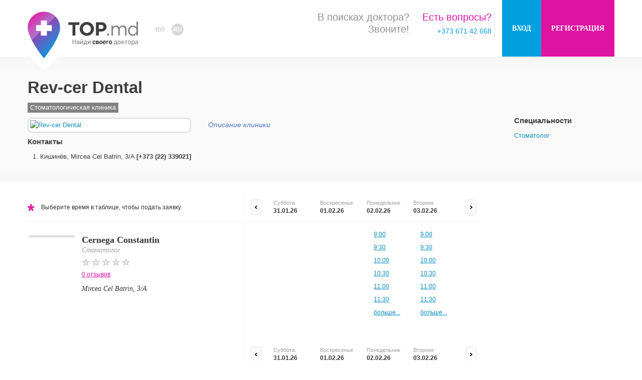

--- FILE ---
content_type: text/html; charset=UTF-8
request_url: https://top.md/ru/practice/71/Rev_Cer_Dental
body_size: 46926
content:
<!DOCTYPE html><html>

<head>
    <title>Клиника  Rev-cer Dental в Молдове / Онлайн запись в  Rev-cer Dental</title>    <meta charset="UTF-8">
<meta http-equiv="Content-Type" content="text/html;charset=utf-8" >
<meta http-equiv="Content-Language" content="ru_RU" >
<meta name="width=device-width, initial-scale=1, maximum-scale=1, user-scalable=0" content="viewport" >
<meta name="description" content="Запись в клинику  Rev-cer Dental через интернет в Молдове. База данных и адреса клиник и диагностических центров в стране. Список докторов и специалистов клиники  Rev-cer Dental." >
<meta name="keywords" content="Rev-cer Dental, клиники молдова, клиники кишинев, клиника в кишиневе, Rev-cer Dental найти частные клиники, лучшие клиники молдова,  список клиник кишинев, клиника Rev-cer Dental, запись в поликлинику молдова" >    <link href="/img/ico/favicon.ico" rel="shortcut icon" >
    <meta http-equiv="X-UA-Compatible" content="IE=edge" />

                    <link rel="alternate" href="https://top.md/practice/71/Rev_Cer_Dental" hreflang="x-default" />
        <link rel="alternate" hreflang="ro" href="https://top.md/practice/71/Rev_Cer_Dental" />
                <link rel="alternate" hreflang="ro" href="https://top.md/ro/practice/71/Rev_Cer_Dental" />
                    <link rel="alternate" hreflang="ru" href="https://top.md/ru/practice/71/Rev_Cer_Dental" />
    
    <meta property="og:title" content="TOP.md - адрес твоего здоровья" />
    <meta property="og:site_name" content="TOP.md" />
    <meta property="og:url" content="https://top.md" />
    <meta property="fb:app_id" content="738157599615358" />
    <meta property="og:locale" content="ru_RU" />
    <meta property="og:image" content="https://top.md/img/posters/poster_1200x675_ro.jpg" />

    <script>
    (function(i,s,o,g,r,a,m){i['GoogleAnalyticsObject']=r;i[r]=i[r]||function(){
        (i[r].q=i[r].q||[]).push(arguments)},i[r].l=1*new Date();a=s.createElement(o),
        m=s.getElementsByTagName(o)[0];a.async=1;a.src=g;m.parentNode.insertBefore(a,m)
    })(window,document,'script','//www.google-analytics.com/analytics.js','ga');

    ga('create', 'UA-50525530-1', 'top.md');
    ga('require', 'displayfeatures');
    ga('require', 'linkid', 'linkid.js');
    ga('send', 'pageview');

    var GATracker = {
        trackBannerClick: function(category, action, label, value, outboundUrl) {
            try {
                console.log('GATracker.trackBannerClick', arguments);
                ga('send', 'event', {
                    'eventCategory': category,
                    'eventAction': action,
                    'eventLabel': label,
                    'eventValue': +value
                });
                setTimeout(function() {
                    if (outboundUrl) {
                        document.location = outboundUrl;
                    }
                }, 500);
            } catch (e) {
                console.log(e);
            }

            return false;
        }
    };
</script>
    <!-- Facebook Pixel Code -->
<script>
    !function (f, b, e, v, n, t, s) {
        if (f.fbq)return;
        n = f.fbq = function () {
            n.callMethod ?
                n.callMethod.apply(n, arguments) : n.queue.push(arguments)
        };
        if (!f._fbq)f._fbq = n;
        n.push = n;
        n.loaded = !0;
        n.version = '2.0';
        n.queue = [];
        t = b.createElement(e);
        t.async = !0;
        t.src = v;
        s = b.getElementsByTagName(e)[0];
        s.parentNode.insertBefore(t, s)
    }(window,
        document, 'script', '//connect.facebook.net/en_US/fbevents.js');

    fbq('init', '1896166430609784');
    fbq('track', "PageView");
</script>
<noscript>
    <img height="1" width="1" style="display:none"
         src="https://www.facebook.com/tr?id=1896166430609784&ev=PageView&noscript=1"
    />
</noscript>
<!-- End Facebook Pixel Code -->    
    <style>
        /*!--------------------------------------------------------------------
STYLES "Outdated Browser"
Version:    1.1.0 - 2014
author:     Burocratik
website:    http://www.burocratik.com
* @preserve
-----------------------------------------------------------------------*/
#outdated{display:none;position:fixed;top:0;left:0;width:100%;height:170px;text-align:center;text-transform:uppercase;z-index:1500;background-color:#f25648;color:#fff}* html #outdated{position:absolute}#outdated h6{font-size:25px;line-height:25px;margin:30px 0 10px}#outdated p{font-size:12px;line-height:12px;margin:0}#outdated #btnUpdateBrowser{display:block;position:relative;padding:10px 20px;margin:30px auto 0;width:230px;color:#fff;text-decoration:none;border:2px solid #fff;cursor:pointer}#outdated #btnUpdateBrowser:hover{color:#f25648;background-color:#fff}#outdated .last{position:absolute;top:10px;right:25px;width:20px;height:20px}#outdated #btnCloseUpdateBrowser{display:block;position:relative;width:100%;height:100%;text-decoration:none;color:#fff;font-size:36px;line-height:36px}        .clearfix{*zoom:1}.clearfix:after,.clearfix:before{display:table;content:"";line-height:0}.clearfix:after{clear:both}.hide-text{font:0/0 a;color:transparent;text-shadow:none;background-color:transparent;border:0}.input-block-level{display:block;width:100%;min-height:30px;-webkit-box-sizing:border-box;-moz-box-sizing:border-box;box-sizing:border-box}article,aside,details,figcaption,figure,footer,header,hgroup,nav,section{display:block}audio,canvas,video{display:inline-block;*display:inline;*zoom:1}audio:not([controls]){display:none}html{font-size:100%;-webkit-text-size-adjust:100%;-ms-text-size-adjust:100%}a:focus{outline:thin dotted #333;outline:5px auto -webkit-focus-ring-color;outline-offset:-2px}a:active,a:hover{outline:0}sub,sup{position:relative;font-size:75%;line-height:0;vertical-align:baseline}sup{top:-.5em}sub{bottom:-.25em}img{max-width:100%;height:auto;vertical-align:middle;border:0;-ms-interpolation-mode:bicubic}#map_canvas img,.google-maps img{max-width:none}button,input,select,textarea{margin:0;font-size:100%;vertical-align:middle}button,input{*overflow:visible}button::-moz-focus-inner,input::-moz-focus-inner{padding:0;border:0}button,html input[type=button],input[type=reset],input[type=submit]{-webkit-appearance:button;cursor:pointer}input[type=search]{-webkit-box-sizing:content-box;-moz-box-sizing:content-box;box-sizing:content-box;-webkit-appearance:textfield}input[type=search]::-webkit-search-cancel-button,input[type=search]::-webkit-search-decoration{-webkit-appearance:none}textarea{overflow:auto}body{margin:0;font-family:"Helvetica Neue",Helvetica,Arial,sans-serif;line-height:20px;color:#3e3e3e;background-color:transparent!important}a{color:#0b8fc2;text-decoration:none}a:hover{color:#0b8fc2;text-decoration:underline}.img-rounded{-webkit-border-radius:6px;-moz-border-radius:6px;border-radius:6px}.img-polaroid{padding:4px;background-color:#fff;border:1px solid #ccc;border:1px solid rgba(0,0,0,.2);-webkit-box-shadow:0 1px 3px rgba(0,0,0,.1);-moz-box-shadow:0 1px 3px rgba(0,0,0,.1);box-shadow:0 1px 3px rgba(0,0,0,.1)}.img-circle{-webkit-border-radius:500px;-moz-border-radius:500px;border-radius:500px}.row{margin-left:-20px;*zoom:1}.row:after,.row:before{display:table;content:"";line-height:0}.row:after{clear:both}[class*=span]{float:left;min-height:1px;margin-left:20px}.container,.navbar-fixed-bottom .container,.navbar-fixed-top .container,.navbar-static-top .container,.span12{width:940px}.span11{width:860px}.span10{width:780px}.span9{width:700px}.span8{width:620px}.span7{width:540px}.span6{width:460px}.span5{width:380px}.span4{width:300px}.span3{width:220px}.span2{width:140px}.span1{width:60px}.offset12{margin-left:980px}.offset11{margin-left:900px}.offset10{margin-left:820px}.offset9{margin-left:740px}.offset8{margin-left:660px}.offset7{margin-left:580px}.offset6{margin-left:500px}.offset5{margin-left:420px}.offset4{margin-left:340px}.offset3{margin-left:260px}.offset2{margin-left:180px}.offset1{margin-left:100px}.row-fluid{width:100%;*zoom:1}.row-fluid:after,.row-fluid:before{display:table;content:"";line-height:0}.row-fluid:after{clear:both}.row-fluid [class*=span]{display:block;width:100%;min-height:30px;-webkit-box-sizing:border-box;-moz-box-sizing:border-box;box-sizing:border-box;float:left;margin-left:2.127659574468085%;*margin-left:2.074468085106383%}.row-fluid [class*=span]:first-child{margin-left:0}.row-fluid .controls-row [class*=span]+[class*=span]{margin-left:2.127659574468085%}.row-fluid .span12{width:100%;*width:99.94680851063829%}.row-fluid .span11{width:91.48936170212765%;*width:91.43617021276594%}.row-fluid .span10{width:82.97872340425532%;*width:82.92553191489361%}.row-fluid .span9{width:74.46808510638297%;*width:74.41489361702126%}.row-fluid .span8{width:65.95744680851064%;*width:65.90425531914893%}.row-fluid .span7{width:57.44680851063829%;*width:57.39361702127659%}.row-fluid .span6{width:48.93617021276595%;*width:48.88297872340425%}.row-fluid .span5{width:40.42553191489362%;*width:40.37234042553192%}.row-fluid .span4{width:31.914893617021278%;*width:31.861702127659576%}.row-fluid .span3{width:23.404255319148934%;*width:23.351063829787233%}.row-fluid .span2{width:14.893617021276595%;*width:14.840425531914894%}.row-fluid .span1{width:6.382978723404255%;*width:6.329787234042553%}.row-fluid .offset12{margin-left:104.25531914893617%;*margin-left:104.14893617021275%}.row-fluid .offset12:first-child{margin-left:102.12765957446808%;*margin-left:102.02127659574467%}.row-fluid .offset11{margin-left:95.74468085106382%;*margin-left:95.6382978723404%}.row-fluid .offset11:first-child{margin-left:93.61702127659574%;*margin-left:93.51063829787232%}.row-fluid .offset10{margin-left:87.23404255319149%;*margin-left:87.12765957446807%}.row-fluid .offset10:first-child{margin-left:85.1063829787234%;*margin-left:84.99999999999999%}.row-fluid .offset9{margin-left:78.72340425531914%;*margin-left:78.61702127659572%}.row-fluid .offset9:first-child{margin-left:76.59574468085106%;*margin-left:76.48936170212764%}.row-fluid .offset8{margin-left:70.2127659574468%;*margin-left:70.10638297872339%}.row-fluid .offset8:first-child{margin-left:68.08510638297872%;*margin-left:67.9787234042553%}.row-fluid .offset7{margin-left:61.70212765957446%;*margin-left:61.59574468085106%}.row-fluid .offset7:first-child{margin-left:59.574468085106375%;*margin-left:59.46808510638297%}.row-fluid .offset6{margin-left:53.191489361702125%;*margin-left:53.085106382978715%}.row-fluid .offset6:first-child{margin-left:51.063829787234035%;*margin-left:50.95744680851063%}.row-fluid .offset5{margin-left:44.68085106382979%;*margin-left:44.57446808510638%}.row-fluid .offset5:first-child{margin-left:42.5531914893617%;*margin-left:42.4468085106383%}.row-fluid .offset4{margin-left:36.170212765957444%;*margin-left:36.06382978723405%}.row-fluid .offset4:first-child{margin-left:34.04255319148936%;*margin-left:33.93617021276596%}.row-fluid .offset3{margin-left:27.659574468085104%;*margin-left:27.5531914893617%}.row-fluid .offset3:first-child{margin-left:25.53191489361702%;*margin-left:25.425531914893618%}.row-fluid .offset2{margin-left:19.148936170212764%;*margin-left:19.04255319148936%}.row-fluid .offset2:first-child{margin-left:17.02127659574468%;*margin-left:16.914893617021278%}.row-fluid .offset1{margin-left:10.638297872340425%;*margin-left:10.53191489361702%}.row-fluid .offset1:first-child{margin-left:8.51063829787234%;*margin-left:8.404255319148938%}.row-fluid [class*=span].hide,[class*=span].hide{display:none}.row-fluid [class*=span].pull-right,[class*=span].pull-right{float:right}.container{margin-right:auto;margin-left:auto;*zoom:1}.container:after,.container:before{display:table;content:"";line-height:0}.container:after{clear:both}.container-fluid{padding-right:20px;padding-left:20px;*zoom:1}.container-fluid:after,.container-fluid:before{display:table;content:"";line-height:0}.container-fluid:after{clear:both}p{margin:0 0 10px}.lead{margin-bottom:20px;font-size:18px;font-weight:200;line-height:30px}small{font-size:85%}strong{font-weight:700}em{font-style:italic}cite{font-style:normal}.muted{color:#999}.text-warning{color:#c09853}a.text-warning:hover{color:#a47e3c}.text-error{color:#b94a48}a.text-error:hover{color:#953b39}.text-info{color:#3a87ad}a.text-info:hover{color:#2d6987}.text-success{color:#468847}a.text-success:hover{color:#356635}h1,h2,h3,h4,h5,h6{margin:10px 0;font-family:inherit;font-weight:700;line-height:20px;color:inherit;text-rendering:optimizelegibility}h1 small,h2 small,h3 small,h4 small,h5 small,h6 small{font-weight:400;line-height:1;color:#999}h1,h2,h3{line-height:40px}h1{font-size:33px}h2{font-size:27px}h3{font-size:21px}h4{font-size:15px}h5{font-size:12px}h6{font-size:10.2px}h1 small{font-size:21px}h2 small{font-size:15px}h3 small,h4 small{font-size:12px}.page-header{padding-bottom:9px;margin:20px 0 30px;border-bottom:1px solid #eee}ol,ul{padding:0;margin:0 0 10px 25px}ol ol,ol ul,ul ol,ul ul{margin-bottom:0}li{line-height:20px}ol.unstyled,ul.unstyled{margin-left:0;list-style:none}dl{margin-bottom:20px}dd,dt{line-height:20px}dt{font-weight:700}dd{margin-left:10px}.dl-horizontal{*zoom:1}.dl-horizontal:after,.dl-horizontal:before{display:table;content:"";line-height:0}.dl-horizontal:after{clear:both}.dl-horizontal dt{float:left;width:160px;clear:left;text-align:right;overflow:hidden;text-overflow:ellipsis;white-space:nowrap}.dl-horizontal dd{margin-left:180px}hr{margin:20px 0;border:0;border-top:1px solid #eee;border-bottom:1px solid #fff}abbr[data-original-title],abbr[title]{cursor:help;border-bottom:1px dotted #999}abbr.initialism{font-size:90%;text-transform:uppercase}blockquote{padding:0 0 0 15px;margin:0 0 20px;border-left:5px solid #eee}blockquote p{margin-bottom:0;font-size:16px;font-weight:300;line-height:25px}blockquote small{display:block;line-height:20px;color:#999}blockquote small:before{content:'\2014 \00A0'}blockquote.pull-right{float:right;padding-right:15px;padding-left:0;border-right:5px solid #eee;border-left:0}blockquote.pull-right p,blockquote.pull-right small{text-align:right}blockquote.pull-right small:before{content:''}blockquote.pull-right small:after{content:'\00A0 \2014'}blockquote:after,blockquote:before,q:after,q:before{content:""}address{display:block;margin-bottom:20px;font-style:normal;line-height:20px}code,pre{padding:0 3px 2px;font-family:Monaco,Menlo,Consolas,"Courier New",monospace;font-size:10px;color:#333;-webkit-border-radius:3px;-moz-border-radius:3px;border-radius:3px}code{padding:2px 4px;color:#d14;background-color:#f7f7f9;border:1px solid #e1e1e8}pre{display:block;padding:9.5px;margin:0 0 10px;font-size:11px;line-height:20px;word-break:break-all;word-wrap:break-word;white-space:pre;white-space:pre-wrap;background-color:#f5f5f5;border:1px solid #ccc;border:1px solid rgba(0,0,0,.15);-webkit-border-radius:5px;-moz-border-radius:5px;border-radius:5px}pre.prettyprint{margin-bottom:20px}pre code{padding:0;color:inherit;background-color:transparent;border:0}.pre-scrollable{max-height:340px;overflow-y:scroll}.badge,.label{display:inline-block;padding:2px 4px;font-size:10.15px;font-weight:700;line-height:14px;color:#fff;vertical-align:baseline;white-space:nowrap;text-shadow:0 -1px 0 rgba(0,0,0,.25);background-color:#999}.label{-webkit-border-radius:3px;-moz-border-radius:3px;border-radius:3px}.badge{padding-left:9px;padding-right:9px;-webkit-border-radius:9px;-moz-border-radius:9px;border-radius:9px}a.badge:hover,a.label:hover{color:#fff;text-decoration:none;cursor:pointer}.badge-important,.label-important{background-color:#b94a48}.badge-important[href],.label-important[href]{background-color:#953b39}.badge-warning,.label-warning{background-color:#f89406}.badge-warning[href],.label-warning[href]{background-color:#c67605}.badge-success,.label-success{background-color:#468847}.badge-success[href],.label-success[href]{background-color:#356635}.badge-info,.label-info{background-color:#3a87ad}.badge-info[href],.label-info[href]{background-color:#2d6987}.badge-inverse,.label-inverse{background-color:#333}.badge-inverse[href],.label-inverse[href]{background-color:#1a1a1a}.btn .badge,.btn .label{position:relative;top:-1px}.btn-mini .badge,.btn-mini .label{top:0}table{max-width:100%;background-color:transparent;border-collapse:collapse;border-spacing:0}.table{width:100%;margin-bottom:20px}.table td,.table th{padding:8px;line-height:20px;text-align:left;vertical-align:top;border-top:1px solid #ddd}.table th{font-weight:700}.table thead th{vertical-align:bottom}.table caption+thead tr:first-child td,.table caption+thead tr:first-child th,.table colgroup+thead tr:first-child td,.table colgroup+thead tr:first-child th,.table thead:first-child tr:first-child td,.table thead:first-child tr:first-child th{border-top:0}.table tbody+tbody{border-top:2px solid #ddd}.table-condensed td,.table-condensed th{padding:4px 5px}.table-bordered{border:1px solid #ddd;border-collapse:separate;*border-collapse:collapse;border-left:0;-webkit-border-radius:5px;-moz-border-radius:5px;border-radius:5px}.table-bordered td,.table-bordered th{border-left:1px solid #ddd}.table-bordered caption+tbody tr:first-child td,.table-bordered caption+tbody tr:first-child th,.table-bordered caption+thead tr:first-child th,.table-bordered colgroup+tbody tr:first-child td,.table-bordered colgroup+tbody tr:first-child th,.table-bordered colgroup+thead tr:first-child th,.table-bordered tbody:first-child tr:first-child td,.table-bordered tbody:first-child tr:first-child th,.table-bordered thead:first-child tr:first-child th{border-top:0}.table-bordered tbody:first-child tr:first-child td:first-child,.table-bordered thead:first-child tr:first-child th:first-child{-webkit-border-top-left-radius:4px;border-top-left-radius:4px;-moz-border-radius-topleft:4px}.table-bordered tbody:first-child tr:first-child td:last-child,.table-bordered thead:first-child tr:first-child th:last-child{-webkit-border-top-right-radius:4px;border-top-right-radius:4px;-moz-border-radius-topright:4px}.table-bordered tbody:last-child tr:last-child td:first-child,.table-bordered tfoot:last-child tr:last-child td:first-child,.table-bordered thead:last-child tr:last-child th:first-child{-webkit-border-radius:0 0 0 4px;-moz-border-radius:0 0 0 4px;border-radius:0 0 0 4px;-webkit-border-bottom-left-radius:4px;border-bottom-left-radius:4px;-moz-border-radius-bottomleft:4px}.table-bordered tbody:last-child tr:last-child td:last-child,.table-bordered tfoot:last-child tr:last-child td:last-child,.table-bordered thead:last-child tr:last-child th:last-child{-webkit-border-bottom-right-radius:4px;border-bottom-right-radius:4px;-moz-border-radius-bottomright:4px}.table-bordered caption+tbody tr:first-child td:first-child,.table-bordered caption+thead tr:first-child th:first-child,.table-bordered colgroup+tbody tr:first-child td:first-child,.table-bordered colgroup+thead tr:first-child th:first-child{-webkit-border-top-left-radius:4px;border-top-left-radius:4px;-moz-border-radius-topleft:4px}.table-bordered caption+tbody tr:first-child td:last-child,.table-bordered caption+thead tr:first-child th:last-child,.table-bordered colgroup+tbody tr:first-child td:last-child,.table-bordered colgroup+thead tr:first-child th:last-child{-webkit-border-top-right-radius:4px;border-top-right-radius:4px;-moz-border-radius-topright:4px}.table-striped tbody tr:nth-child(odd) td,.table-striped tbody tr:nth-child(odd) th{background-color:#f9f9f9}.table-hover tbody tr:hover td,.table-hover tbody tr:hover th{background-color:#f5f5f5}.row-fluid table td[class*=span],.row-fluid table th[class*=span],table td[class*=span],table th[class*=span]{display:table-cell;float:none;margin-left:0}.table td.span1,.table th.span1{float:none;width:44px;margin-left:0}.table td.span2,.table th.span2{float:none;width:124px;margin-left:0}.table td.span3,.table th.span3{float:none;width:204px;margin-left:0}.table td.span4,.table th.span4{float:none;width:284px;margin-left:0}.table td.span5,.table th.span5{float:none;width:364px;margin-left:0}.table td.span6,.table th.span6{float:none;width:444px;margin-left:0}.table td.span7,.table th.span7{float:none;width:524px;margin-left:0}.table td.span8,.table th.span8{float:none;width:604px;margin-left:0}.table td.span9,.table th.span9{float:none;width:684px;margin-left:0}.table td.span10,.table th.span10{float:none;width:764px;margin-left:0}.table td.span11,.table th.span11{float:none;width:844px;margin-left:0}.table td.span12,.table th.span12{float:none;width:924px;margin-left:0}.table tbody tr.success td{background-color:#dff0d8}.table tbody tr.error td{background-color:#f2dede}.table tbody tr.warning td{background-color:#fcf8e3}.table tbody tr.info td{background-color:#d9edf7}.table-hover tbody tr.success:hover td{background-color:#d0e9c6}.table-hover tbody tr.error:hover td{background-color:#ebcccc}.table-hover tbody tr.warning:hover td{background-color:#faf2cc}.table-hover tbody tr.info:hover td{background-color:#c4e3f3}form{margin:0 0 20px}fieldset{padding:0;margin:0;border:0}legend{display:block;width:100%;padding:0;margin-bottom:20px;font-size:18px;line-height:40px;color:#333;border:0;border-bottom:1px solid #e5e5e5}legend small{font-size:15px;color:#999}button,input,label,select,textarea{font-size:12px;font-weight:400;line-height:20px}button,input,select,textarea{font-family:"Helvetica Neue",Helvetica,Arial,sans-serif}label{display:block;margin-bottom:5px}.uneditable-input,input[type=color],input[type=date],input[type=datetime-local],input[type=datetime],input[type=email],input[type=month],input[type=number],input[type=password],input[type=search],input[type=tel],input[type=text],input[type=time],input[type=url],input[type=week],select,textarea{display:inline-block;height:20px;padding:4px 6px;margin-bottom:10px;font-size:12px;line-height:20px;color:#333;-webkit-border-radius:5px;-moz-border-radius:5px;border-radius:5px;vertical-align:middle}.uneditable-input,input,textarea{width:206px}textarea{height:auto}.uneditable-input,input[type=color],input[type=date],input[type=datetime-local],input[type=datetime],input[type=email],input[type=month],input[type=number],input[type=password],input[type=search],input[type=tel],input[type=text],input[type=time],input[type=url],input[type=week],textarea{background-color:#fff;border:1px solid #c3c3c3;-webkit-box-shadow:inset 0 1px 1px rgba(0,0,0,.075);-moz-box-shadow:inset 0 1px 1px rgba(0,0,0,.075);box-shadow:inset 0 1px 1px rgba(0,0,0,.075);-webkit-transition:border linear .2s,box-shadow linear .2s;-moz-transition:border linear .2s,box-shadow linear .2s;-o-transition:border linear .2s,box-shadow linear .2s;transition:border linear .2s,box-shadow linear .2s}.uneditable-input:focus,input[type=color]:focus,input[type=date]:focus,input[type=datetime-local]:focus,input[type=datetime]:focus,input[type=email]:focus,input[type=month]:focus,input[type=number]:focus,input[type=password]:focus,input[type=search]:focus,input[type=tel]:focus,input[type=text]:focus,input[type=time]:focus,input[type=url]:focus,input[type=week]:focus,textarea:focus{border-color:rgba(82,168,236,.8);outline:0;-webkit-box-shadow:inset 0 1px 1px rgba(0,0,0,.075),0 0 5px rgba(0,160,223,.6);-moz-box-shadow:inset 0 1px 1px rgba(0,0,0,.075),0 0 5px rgba(0,160,223,.6);box-shadow:inset 0 1px 1px rgba(0,0,0,.075),0 0 5px rgba(0,160,223,.6)}input[type=checkbox],input[type=radio]{margin:4px 0 0;*margin-top:0;line-height:normal;cursor:pointer}input[type=button],input[type=checkbox],input[type=file],input[type=image],input[type=radio],input[type=reset],input[type=submit]{width:auto}input[type=file],select{height:30px;*margin-top:4px;line-height:30px}select{width:220px;border:1px solid #c3c3c3;background-color:#fff}select[multiple],select[size]{height:auto}input[type=checkbox]:focus,input[type=file]:focus,input[type=radio]:focus,select:focus{outline:thin dotted #333;outline:5px auto -webkit-focus-ring-color;outline-offset:-2px}.uneditable-input,.uneditable-textarea{color:#999;background-color:#fcfcfc;border-color:#c3c3c3;-webkit-box-shadow:inset 0 1px 2px rgba(0,0,0,.025);-moz-box-shadow:inset 0 1px 2px rgba(0,0,0,.025);box-shadow:inset 0 1px 2px rgba(0,0,0,.025);cursor:not-allowed}.uneditable-input{overflow:hidden;white-space:nowrap}.uneditable-textarea{width:auto;height:auto}input:-moz-placeholder,textarea:-moz-placeholder{color:#757575}input:-ms-input-placeholder,textarea:-ms-input-placeholder{color:#757575}input::-webkit-input-placeholder,textarea::-webkit-input-placeholder{color:#757575}.checkbox,.radio{min-height:20px;padding-left:20px}.checkbox input[type=checkbox],.radio input[type=radio]{float:left;margin-left:-20px}.controls>.checkbox:first-child,.controls>.radio:first-child{padding-top:5px}.checkbox.inline,.radio.inline{display:inline-block;padding-top:5px;margin-bottom:0;vertical-align:middle}.checkbox.inline+.checkbox.inline,.radio.inline+.radio.inline{margin-left:10px}.input-mini{width:60px}.input-small{width:90px}.input-medium{width:150px}.input-large{width:210px}.input-xlarge{width:270px}.input-xxlarge{width:530px}.row-fluid .uneditable-input[class*=span],.row-fluid input[class*=span],.row-fluid select[class*=span],.row-fluid textarea[class*=span],.uneditable-input[class*=span],input[class*=span],select[class*=span],textarea[class*=span]{float:none;margin-left:0}.input-append .uneditable-input[class*=span],.input-append input[class*=span],.input-prepend .uneditable-input[class*=span],.input-prepend input[class*=span],.row-fluid .input-append [class*=span],.row-fluid .input-prepend [class*=span],.row-fluid .uneditable-input[class*=span],.row-fluid input[class*=span],.row-fluid select[class*=span],.row-fluid textarea[class*=span]{display:inline-block}.uneditable-input,input,textarea{margin-left:0}.controls-row [class*=span]+[class*=span]{margin-left:20px}.uneditable-input.span12,input.span12,textarea.span12{width:926px}.uneditable-input.span11,input.span11,textarea.span11{width:846px}.uneditable-input.span10,input.span10,textarea.span10{width:766px}.uneditable-input.span9,input.span9,textarea.span9{width:686px}.uneditable-input.span8,input.span8,textarea.span8{width:606px}.uneditable-input.span7,input.span7,textarea.span7{width:526px}.uneditable-input.span6,input.span6,textarea.span6{width:446px}.uneditable-input.span5,input.span5,textarea.span5{width:366px}.uneditable-input.span4,input.span4,textarea.span4{width:262px}.uneditable-input.span3,input.span3,textarea.span3{width:206px}.uneditable-input.span2,input.span2,textarea.span2{width:126px}.uneditable-input.span1,input.span1,textarea.span1{width:46px}.controls-row{*zoom:1}.controls-row:after,.controls-row:before{display:table;content:"";line-height:0}.controls-row:after{clear:both}.controls-row [class*=span],.row-fluid .controls-row [class*=span]{float:left}.controls-row .checkbox[class*=span],.controls-row .radio[class*=span]{padding-top:5px}input[disabled],input[readonly],select[disabled],select[readonly],textarea[disabled],textarea[readonly]{cursor:not-allowed;background-color:#eee}input[type=checkbox][disabled],input[type=checkbox][readonly],input[type=radio][disabled],input[type=radio][readonly]{background-color:transparent}.control-group.warning .checkbox,.control-group.warning .help-block,.control-group.warning .help-inline,.control-group.warning .radio,.control-group.warning input,.control-group.warning select,.control-group.warning textarea,.control-group.warning>label{color:#c09853}.control-group.warning input,.control-group.warning select,.control-group.warning textarea{border-color:#c09853;-webkit-box-shadow:inset 0 1px 1px rgba(0,0,0,.075);-moz-box-shadow:inset 0 1px 1px rgba(0,0,0,.075);box-shadow:inset 0 1px 1px rgba(0,0,0,.075)}.control-group.warning input:focus,.control-group.warning select:focus,.control-group.warning textarea:focus{border-color:#a47e3c;-webkit-box-shadow:inset 0 1px 1px rgba(0,0,0,.075),0 0 6px #dbc59e;-moz-box-shadow:inset 0 1px 1px rgba(0,0,0,.075),0 0 6px #dbc59e;box-shadow:inset 0 1px 1px rgba(0,0,0,.075),0 0 6px #dbc59e}.control-group.warning .input-append .add-on,.control-group.warning .input-prepend .add-on{color:#c09853;background-color:#fcf8e3;border-color:#c09853}.control-group.error .checkbox,.control-group.error .help-block,.control-group.error .help-inline,.control-group.error .radio,.control-group.error input,.control-group.error select,.control-group.error textarea,.control-group.error>label{color:#b94a48}.control-group.error input,.control-group.error select,.control-group.error textarea{border-color:#b94a48;-webkit-box-shadow:inset 0 1px 1px rgba(0,0,0,.075);-moz-box-shadow:inset 0 1px 1px rgba(0,0,0,.075);box-shadow:inset 0 1px 1px rgba(0,0,0,.075)}.control-group.error input:focus,.control-group.error select:focus,.control-group.error textarea:focus{border-color:#953b39;-webkit-box-shadow:inset 0 1px 1px rgba(0,0,0,.075),0 0 6px #d59392;-moz-box-shadow:inset 0 1px 1px rgba(0,0,0,.075),0 0 6px #d59392;box-shadow:inset 0 1px 1px rgba(0,0,0,.075),0 0 6px #d59392}.control-group.error .input-append .add-on,.control-group.error .input-prepend .add-on{color:#b94a48;background-color:#f2dede;border-color:#b94a48}.control-group.success .checkbox,.control-group.success .help-block,.control-group.success .help-inline,.control-group.success .radio,.control-group.success input,.control-group.success select,.control-group.success textarea,.control-group.success>label{color:#468847}.control-group.success input,.control-group.success select,.control-group.success textarea{border-color:#468847;-webkit-box-shadow:inset 0 1px 1px rgba(0,0,0,.075);-moz-box-shadow:inset 0 1px 1px rgba(0,0,0,.075);box-shadow:inset 0 1px 1px rgba(0,0,0,.075)}.control-group.success input:focus,.control-group.success select:focus,.control-group.success textarea:focus{border-color:#356635;-webkit-box-shadow:inset 0 1px 1px rgba(0,0,0,.075),0 0 6px #7aba7b;-moz-box-shadow:inset 0 1px 1px rgba(0,0,0,.075),0 0 6px #7aba7b;box-shadow:inset 0 1px 1px rgba(0,0,0,.075),0 0 6px #7aba7b}.control-group.success .input-append .add-on,.control-group.success .input-prepend .add-on{color:#468847;background-color:#dff0d8;border-color:#468847}.control-group.info .checkbox,.control-group.info .help-block,.control-group.info .help-inline,.control-group.info .radio,.control-group.info input,.control-group.info select,.control-group.info textarea,.control-group.info>label{color:#3a87ad}.control-group.info input,.control-group.info select,.control-group.info textarea{border-color:#3a87ad;-webkit-box-shadow:inset 0 1px 1px rgba(0,0,0,.075);-moz-box-shadow:inset 0 1px 1px rgba(0,0,0,.075);box-shadow:inset 0 1px 1px rgba(0,0,0,.075)}.control-group.info input:focus,.control-group.info select:focus,.control-group.info textarea:focus{border-color:#2d6987;-webkit-box-shadow:inset 0 1px 1px rgba(0,0,0,.075),0 0 6px #7ab5d3;-moz-box-shadow:inset 0 1px 1px rgba(0,0,0,.075),0 0 6px #7ab5d3;box-shadow:inset 0 1px 1px rgba(0,0,0,.075),0 0 6px #7ab5d3}.control-group.info .input-append .add-on,.control-group.info .input-prepend .add-on{color:#3a87ad;background-color:#d9edf7;border-color:#3a87ad}input:focus:required:invalid,select:focus:required:invalid,textarea:focus:required:invalid{color:#b94a48;border-color:#ee5f5b}input:focus:required:invalid:focus,select:focus:required:invalid:focus,textarea:focus:required:invalid:focus{border-color:#e9322d;-webkit-box-shadow:0 0 6px #f8b9b7;-moz-box-shadow:0 0 6px #f8b9b7;box-shadow:0 0 6px #f8b9b7}.form-actions{padding:19px 20px 20px;margin-top:20px;margin-bottom:20px;background-color:#f5f5f5;border-top:1px solid #e5e5e5;*zoom:1}.form-actions:after,.form-actions:before{display:table;content:"";line-height:0}.form-actions:after{clear:both}.help-block,.help-inline{color:#646464}.help-block{display:block}.help-inline{display:inline-block;*display:inline;*zoom:1;vertical-align:middle;padding-left:5px}.input-append,.input-prepend{margin-bottom:5px;font-size:0;white-space:nowrap}.input-append .dropdown-menu,.input-append .uneditable-input,.input-append input,.input-append select,.input-prepend .dropdown-menu,.input-prepend .uneditable-input,.input-prepend input,.input-prepend select{font-size:12px}.input-append .uneditable-input,.input-append input,.input-append select,.input-prepend .uneditable-input,.input-prepend input,.input-prepend select{position:relative;margin-bottom:0;*margin-left:0;vertical-align:top;-webkit-border-radius:0 5px 5px 0;-moz-border-radius:0 5px 5px 0;border-radius:0 5px 5px 0}.input-append .uneditable-input:focus,.input-append input:focus,.input-append select:focus,.input-prepend .uneditable-input:focus,.input-prepend input:focus,.input-prepend select:focus{z-index:2}.input-append .add-on,.input-prepend .add-on{display:inline-block;width:auto;min-width:16px;padding:4px 5px;text-align:center;text-shadow:0 1px 0 #fff;background-color:#eee;border:1px solid #ccc}.input-append .add-on,.input-append .btn,.input-prepend .add-on,.input-prepend .btn{vertical-align:top;-webkit-border-radius:0;-moz-border-radius:0;border-radius:0}.input-append .active,.input-prepend .active{background-color:#a9dba9;border-color:#46a546}.input-prepend .add-on,.input-prepend .btn{margin-right:-1px}.input-append .uneditable-input,.input-append input,.input-append select,.input-prepend .add-on:first-child,.input-prepend .btn:first-child{-webkit-border-radius:5px 0 0 5px;-moz-border-radius:5px 0 0 5px;border-radius:5px 0 0 5px}.input-append .uneditable-input+.btn-group .btn,.input-append input+.btn-group .btn,.input-append select+.btn-group .btn{-webkit-border-radius:0 5px 5px 0;-moz-border-radius:0 5px 5px 0;border-radius:0 5px 5px 0}.input-append .add-on,.input-append .btn,.input-append .btn-group{margin-left:-1px}.input-append .add-on:last-child,.input-append .btn:last-child{-webkit-border-radius:0 5px 5px 0;-moz-border-radius:0 5px 5px 0;border-radius:0 5px 5px 0}.input-prepend.input-append .uneditable-input,.input-prepend.input-append input,.input-prepend.input-append select{-webkit-border-radius:0;-moz-border-radius:0;border-radius:0}.input-prepend.input-append .uneditable-input+.btn-group .btn,.input-prepend.input-append input+.btn-group .btn,.input-prepend.input-append select+.btn-group .btn{-webkit-border-radius:0 5px 5px 0;-moz-border-radius:0 5px 5px 0;border-radius:0 5px 5px 0}.input-prepend.input-append .add-on:first-child,.input-prepend.input-append .btn:first-child{margin-right:-1px;-webkit-border-radius:5px 0 0 5px;-moz-border-radius:5px 0 0 5px;border-radius:5px 0 0 5px}.input-prepend.input-append .add-on:last-child,.input-prepend.input-append .btn:last-child{margin-left:-1px;-webkit-border-radius:0 5px 5px 0;-moz-border-radius:0 5px 5px 0;border-radius:0 5px 5px 0}.input-prepend.input-append .btn-group:first-child{margin-left:0}input.search-query{padding-right:14px;padding-left:14px;margin-bottom:0;-webkit-border-radius:15px;-moz-border-radius:15px;border-radius:15px}.form-search .input-append .search-query{-webkit-border-radius:14px 0 0 14px;-moz-border-radius:14px 0 0 14px;border-radius:14px 0 0 14px}.form-search .input-append .btn,.form-search .input-prepend .search-query{-webkit-border-radius:0 14px 14px 0;-moz-border-radius:0 14px 14px 0;border-radius:0 14px 14px 0}.form-search .input-prepend .btn{-webkit-border-radius:14px 0 0 14px;-moz-border-radius:14px 0 0 14px;border-radius:14px 0 0 14px}.form-horizontal .help-inline,.form-horizontal .input-append,.form-horizontal .input-prepend,.form-horizontal .uneditable-input,.form-horizontal input,.form-horizontal select,.form-horizontal textarea,.form-inline .help-inline,.form-inline .input-append,.form-inline .input-prepend,.form-inline .uneditable-input,.form-inline input,.form-inline select,.form-inline textarea,.form-search .help-inline,.form-search .input-append,.form-search .input-prepend,.form-search .uneditable-input,.form-search input,.form-search select,.form-search textarea{display:inline-block;*display:inline;*zoom:1;margin-bottom:0;vertical-align:middle}.form-horizontal .hide,.form-inline .hide,.form-search .hide{display:none}.form-inline .btn-group,.form-inline label,.form-search .btn-group,.form-search label{display:inline-block}.form-inline .input-append,.form-inline .input-prepend,.form-search .input-append,.form-search .input-prepend{margin-bottom:0}.form-inline .checkbox,.form-inline .radio,.form-search .checkbox,.form-search .radio{padding-left:0;margin-bottom:0;vertical-align:middle}.form-inline .checkbox input[type=checkbox],.form-inline .radio input[type=radio],.form-search .checkbox input[type=checkbox],.form-search .radio input[type=radio]{float:left;margin-right:3px;margin-left:0}.control-group{margin-bottom:10px}legend+.control-group{margin-top:20px;-webkit-margin-top-collapse:separate}.form-horizontal .control-group{margin-bottom:20px;*zoom:1}.form-horizontal .control-group:after,.form-horizontal .control-group:before{display:table;content:"";line-height:0}.form-horizontal .control-group:after{clear:both}.form-horizontal .control-label{float:left;width:160px;padding-top:5px;text-align:right}.form-horizontal .controls{*display:inline-block;*padding-left:20px;margin-left:180px;*margin-left:0}.form-horizontal .controls:first-child{*padding-left:180px}.form-horizontal .help-block{margin-bottom:0}.form-horizontal input+.help-block,.form-horizontal select+.help-block,.form-horizontal textarea+.help-block{margin-top:10px}.form-horizontal .form-actions{padding-left:180px}.btn{display:inline-block;*display:inline;*zoom:1;padding:4px 12px;margin-bottom:0;font-size:12px;line-height:20px;*line-height:20px;text-align:center;vertical-align:middle;cursor:pointer;color:#333;text-shadow:0 1px 1px rgba(255,255,255,.75);background-color:#f5f5f5;background-image:-moz-linear-gradient(top,#fff,#e6e6e6);background-image:-webkit-gradient(linear,0 0,0 100%,from(#fff),to(#e6e6e6));background-image:-webkit-linear-gradient(top,#fff,#e6e6e6);background-image:-o-linear-gradient(top,#fff,#e6e6e6);background-image:linear-gradient(to bottom,#fff,#e6e6e6);background-repeat:repeat-x;*background-color:#e6e6e6;filter:progid:DXImageTransform.Microsoft.gradient(enabled=false);border:1px solid #bbb;*border:0;-webkit-border-radius:5px;-moz-border-radius:5px;border-radius:5px;*margin-left:.3em;-webkit-box-shadow:inset 0 1px 0 rgba(255,255,255,.2),0 1px 2px rgba(0,0,0,.05);-moz-box-shadow:inset 0 1px 0 rgba(255,255,255,.2),0 1px 2px rgba(0,0,0,.05);box-shadow:inset 0 1px 0 rgba(255,255,255,.2),0 1px 2px rgba(0,0,0,.05)}.btn.active,.btn.disabled,.btn:active,.btn:hover,.btn[disabled]{color:#333;background-color:#e6e6e6;*background-color:#d9d9d9}.btn:first-child{*margin-left:0}.btn:hover{color:#333;text-decoration:none;background-color:#e6e6e6;*background-color:#d9d9d9}.btn:focus{outline:thin dotted #333;outline:5px auto -webkit-focus-ring-color;outline-offset:-2px}.btn.active,.btn:active{background-color:#e6e6e6;background-image:none;outline:0;-webkit-box-shadow:inset 0 2px 4px rgba(0,0,0,.15),0 1px 2px rgba(0,0,0,.05);-moz-box-shadow:inset 0 2px 4px rgba(0,0,0,.15),0 1px 2px rgba(0,0,0,.05);box-shadow:inset 0 2px 4px rgba(0,0,0,.15),0 1px 2px rgba(0,0,0,.05)}.btn.disabled,.btn[disabled]{cursor:default;background-color:#e6e6e6;background-image:none;opacity:.65;filter:alpha(opacity=65);-webkit-box-shadow:none;-moz-box-shadow:none;box-shadow:none}.btn-large{padding:11px 19px;font-size:15px;-webkit-border-radius:8px;-moz-border-radius:8px;border-radius:8px}.btn-large [class*=" icon-"],.btn-large [class^=icon-]{margin-top:2px}.btn-small{padding:2px 10px;font-size:10.2px;-webkit-border-radius:3px;-moz-border-radius:3px;border-radius:3px}.btn-small [class*=" icon-"],.btn-small [class^=icon-]{margin-top:0}.btn-mini{padding:1px 6px;font-size:9px;-webkit-border-radius:3px;-moz-border-radius:3px;border-radius:3px}.btn-block{display:block;width:100%;padding-left:0;padding-right:0;-webkit-box-sizing:border-box;-moz-box-sizing:border-box;box-sizing:border-box}.btn-block+.btn-block{margin-top:5px}input[type=button].btn-block,input[type=reset].btn-block,input[type=submit].btn-block{width:100%}.btn{border-color:#c5c5c5;border-color:rgba(0,0,0,.15)rgba(0,0,0,.15)rgba(0,0,0,.25)}.btn-primary{color:#fff;text-shadow:0 -1px 0 rgba(0,0,0,.25);background-color:#0b77c2;background-image:-moz-linear-gradient(top,#0b8fc2,#0b52c2);background-image:-webkit-gradient(linear,0 0,0 100%,from(#0b8fc2),to(#0b52c2));background-image:-webkit-linear-gradient(top,#0b8fc2,#0b52c2);background-image:-o-linear-gradient(top,#0b8fc2,#0b52c2);background-image:linear-gradient(to bottom,#0b8fc2,#0b52c2);background-repeat:repeat-x;border-color:#0b52c2 #0b52c2 #07337a;border-color:rgba(0,0,0,.1)rgba(0,0,0,.1)rgba(0,0,0,.25);*background-color:#0b52c2;filter:progid:DXImageTransform.Microsoft.gradient(enabled=false)}.btn-primary.active,.btn-primary.disabled,.btn-primary:active,.btn-primary:hover,.btn-primary[disabled]{color:#fff;background-color:#0b52c2;*background-color:#0a48aa}.btn-warning{color:#fff;text-shadow:0 -1px 0 rgba(0,0,0,.25);background-color:#faa732;background-image:-moz-linear-gradient(top,#fbb450,#f89406);background-image:-webkit-gradient(linear,0 0,0 100%,from(#fbb450),to(#f89406));background-image:-webkit-linear-gradient(top,#fbb450,#f89406);background-image:-o-linear-gradient(top,#fbb450,#f89406);background-image:linear-gradient(to bottom,#fbb450,#f89406);background-repeat:repeat-x;border-color:#f89406 #f89406 #ad6704;border-color:rgba(0,0,0,.1)rgba(0,0,0,.1)rgba(0,0,0,.25);*background-color:#f89406;filter:progid:DXImageTransform.Microsoft.gradient(enabled=false)}.btn-warning.active,.btn-warning.disabled,.btn-warning:active,.btn-warning:hover,.btn-warning[disabled]{color:#fff;background-color:#f89406;*background-color:#df8505}.btn-danger{color:#fff;text-shadow:0 -1px 0 rgba(0,0,0,.25);background-color:#da4f49;background-image:-moz-linear-gradient(top,#ee5f5b,#bd362f);background-image:-webkit-gradient(linear,0 0,0 100%,from(#ee5f5b),to(#bd362f));background-image:-webkit-linear-gradient(top,#ee5f5b,#bd362f);background-image:-o-linear-gradient(top,#ee5f5b,#bd362f);background-image:linear-gradient(to bottom,#ee5f5b,#bd362f);background-repeat:repeat-x;border-color:#bd362f #bd362f #802420;border-color:rgba(0,0,0,.1)rgba(0,0,0,.1)rgba(0,0,0,.25);*background-color:#bd362f;filter:progid:DXImageTransform.Microsoft.gradient(enabled=false)}.btn-danger.active,.btn-danger.disabled,.btn-danger:active,.btn-danger:hover,.btn-danger[disabled]{color:#fff;background-color:#bd362f;*background-color:#a9302a}.btn-success{color:#fff;text-shadow:0 -1px 0 rgba(0,0,0,.25);background-color:#5bb75b;background-image:-moz-linear-gradient(top,#62c462,#51a351);background-image:-webkit-gradient(linear,0 0,0 100%,from(#62c462),to(#51a351));background-image:-webkit-linear-gradient(top,#62c462,#51a351);background-image:-o-linear-gradient(top,#62c462,#51a351);background-image:linear-gradient(to bottom,#62c462,#51a351);background-repeat:repeat-x;border-color:#51a351 #51a351 #387038;border-color:rgba(0,0,0,.1)rgba(0,0,0,.1)rgba(0,0,0,.25);*background-color:#51a351;filter:progid:DXImageTransform.Microsoft.gradient(enabled=false)}.btn-success.active,.btn-success.disabled,.btn-success:active,.btn-success:hover,.btn-success[disabled]{color:#fff;background-color:#51a351;*background-color:#499249}.btn-info{color:#fff;text-shadow:0 -1px 0 rgba(0,0,0,.25);background-color:#49afcd;background-image:-moz-linear-gradient(top,#5bc0de,#2f96b4);background-image:-webkit-gradient(linear,0 0,0 100%,from(#5bc0de),to(#2f96b4));background-image:-webkit-linear-gradient(top,#5bc0de,#2f96b4);background-image:-o-linear-gradient(top,#5bc0de,#2f96b4);background-image:linear-gradient(to bottom,#5bc0de,#2f96b4);background-repeat:repeat-x;border-color:#2f96b4 #2f96b4 #1f6377;border-color:rgba(0,0,0,.1)rgba(0,0,0,.1)rgba(0,0,0,.25);*background-color:#2f96b4;filter:progid:DXImageTransform.Microsoft.gradient(enabled=false)}.btn-info.active,.btn-info.disabled,.btn-info:active,.btn-info:hover,.btn-info[disabled]{color:#fff;background-color:#2f96b4;*background-color:#2a85a0}.btn-inverse{color:#fff;text-shadow:0 -1px 0 rgba(0,0,0,.25);background-color:#363636;background-image:-moz-linear-gradient(top,#444,#222);background-image:-webkit-gradient(linear,0 0,0 100%,from(#444),to(#222));background-image:-webkit-linear-gradient(top,#444,#222);background-image:-o-linear-gradient(top,#444,#222);background-image:linear-gradient(to bottom,#444,#222);background-repeat:repeat-x;border-color:#222 #222 #000;border-color:rgba(0,0,0,.1)rgba(0,0,0,.1)rgba(0,0,0,.25);*background-color:#222;filter:progid:DXImageTransform.Microsoft.gradient(enabled=false)}.btn-inverse.active,.btn-inverse.disabled,.btn-inverse:active,.btn-inverse:hover,.btn-inverse[disabled]{color:#fff;background-color:#222;*background-color:#151515}button.btn,input[type=submit].btn{*padding-top:3px;*padding-bottom:3px}button.btn::-moz-focus-inner,input[type=submit].btn::-moz-focus-inner{padding:0;border:0}button.btn.btn-large,input[type=submit].btn.btn-large{*padding-top:7px;*padding-bottom:7px}button.btn.btn-small,input[type=submit].btn.btn-small{*padding-top:3px;*padding-bottom:3px}button.btn.btn-mini,input[type=submit].btn.btn-mini{*padding-top:1px;*padding-bottom:1px}.btn-link,.btn-link:active,.btn-link[disabled]{background-color:transparent;background-image:none;-webkit-box-shadow:none;-moz-box-shadow:none;box-shadow:none}.btn-link{border-color:transparent;cursor:pointer;color:#0b8fc2;-webkit-border-radius:0;-moz-border-radius:0;border-radius:0}.btn-link:hover{color:#0b8fc2;text-decoration:underline;background-color:transparent}.btn-link[disabled]:hover{color:#333;text-decoration:none}[class*=" icon-"],[class^=icon-]{display:inline-block;width:14px;height:14px;*margin-right:.3em;line-height:14px;vertical-align:text-top;background-image:url(/img/glyphicons-halflings.png);background-position:14px 14px;background-repeat:no-repeat;margin-top:1px}.dropdown-menu>.active>a>[class*=" icon-"],.dropdown-menu>.active>a>[class^=icon-],.dropdown-menu>li>a:hover>[class*=" icon-"],.dropdown-menu>li>a:hover>[class^=icon-],.dropdown-submenu:hover>a>[class*=" icon-"],.dropdown-submenu:hover>a>[class^=icon-],.icon-white,.nav-list>.active>a>[class*=" icon-"],.nav-list>.active>a>[class^=icon-],.nav-pills>.active>a>[class*=" icon-"],.nav-pills>.active>a>[class^=icon-],.navbar-inverse .nav>.active>a>[class*=" icon-"],.navbar-inverse .nav>.active>a>[class^=icon-]{background-image:url(/img/glyphicons-halflings-white.png)}.icon-glass{background-position:0 0}.icon-music{background-position:-24px 0}.icon-search{background-position:-48px 0}.icon-envelope{background-position:-72px 0}.icon-heart{background-position:-96px 0}.icon-star{background-position:-120px 0}.icon-star-empty{background-position:-144px 0}.icon-user{background-position:-168px 0}.icon-film{background-position:-192px 0}.icon-th-large{background-position:-216px 0}.icon-th{background-position:-240px 0}.icon-th-list{background-position:-264px 0}.icon-ok{background-position:-288px 0}.icon-remove{background-position:-312px 0}.icon-zoom-in{background-position:-336px 0}.icon-zoom-out{background-position:-360px 0}.icon-off{background-position:-384px 0}.icon-signal{background-position:-408px 0}.icon-cog{background-position:-432px 0}.icon-trash{background-position:-456px 0}.icon-home{background-position:0 -24px}.icon-file{background-position:-24px -24px}.icon-time{background-position:-48px -24px}.icon-road{background-position:-72px -24px}.icon-download-alt{background-position:-96px -24px}.icon-download{background-position:-120px -24px}.icon-upload{background-position:-144px -24px}.icon-inbox{background-position:-168px -24px}.icon-play-circle{background-position:-192px -24px}.icon-repeat{background-position:-216px -24px}.icon-refresh{background-position:-240px -24px}.icon-list-alt{background-position:-264px -24px}.icon-lock{background-position:-287px -24px}.icon-flag{background-position:-312px -24px}.icon-headphones{background-position:-336px -24px}.icon-volume-off{background-position:-360px -24px}.icon-volume-down{background-position:-384px -24px}.icon-volume-up{background-position:-408px -24px}.icon-qrcode{background-position:-432px -24px}.icon-barcode{background-position:-456px -24px}.icon-tag{background-position:0 -48px}.icon-tags{background-position:-25px -48px}.icon-book{background-position:-48px -48px}.icon-bookmark{background-position:-72px -48px}.icon-print{background-position:-96px -48px}.icon-camera{background-position:-120px -48px}.icon-font{background-position:-144px -48px}.icon-bold{background-position:-167px -48px}.icon-italic{background-position:-192px -48px}.icon-text-height{background-position:-216px -48px}.icon-text-width{background-position:-240px -48px}.icon-align-left{background-position:-264px -48px}.icon-align-center{background-position:-288px -48px}.icon-align-right{background-position:-312px -48px}.icon-align-justify{background-position:-336px -48px}.icon-list{background-position:-360px -48px}.icon-indent-left{background-position:-384px -48px}.icon-indent-right{background-position:-408px -48px}.icon-facetime-video{background-position:-432px -48px}.icon-picture{background-position:-456px -48px}.icon-pencil{background-position:0 -72px}.icon-map-marker{background-position:-24px -72px}.icon-adjust{background-position:-48px -72px}.icon-tint{background-position:-72px -72px}.icon-edit{background-position:-96px -72px}.icon-share{background-position:-120px -72px}.icon-check{background-position:-144px -72px}.icon-move{background-position:-168px -72px}.icon-step-backward{background-position:-192px -72px}.icon-fast-backward{background-position:-216px -72px}.icon-backward{background-position:-240px -72px}.icon-play{background-position:-264px -72px}.icon-pause{background-position:-288px -72px}.icon-stop{background-position:-312px -72px}.icon-forward{background-position:-336px -72px}.icon-fast-forward{background-position:-360px -72px}.icon-step-forward{background-position:-384px -72px}.icon-eject{background-position:-408px -72px}.icon-chevron-left{background-position:-432px -72px}.icon-chevron-right{background-position:-456px -72px}.icon-plus-sign{background-position:0 -96px}.icon-minus-sign{background-position:-24px -96px}.icon-remove-sign{background-position:-48px -96px}.icon-ok-sign{background-position:-72px -96px}.icon-question-sign{background-position:-96px -96px}.icon-info-sign{background-position:-120px -96px}.icon-screenshot{background-position:-144px -96px}.icon-remove-circle{background-position:-168px -96px}.icon-ok-circle{background-position:-192px -96px}.icon-ban-circle{background-position:-216px -96px}.icon-arrow-left{background-position:-240px -96px}.icon-arrow-right{background-position:-264px -96px}.icon-arrow-up{background-position:-289px -96px}.icon-arrow-down{background-position:-312px -96px}.icon-share-alt{background-position:-336px -96px}.icon-resize-full{background-position:-360px -96px}.icon-resize-small{background-position:-384px -96px}.icon-plus{background-position:-408px -96px}.icon-minus{background-position:-433px -96px}.icon-asterisk{background-position:-456px -96px}.icon-exclamation-sign{background-position:0 -120px}.icon-gift{background-position:-24px -120px}.icon-leaf{background-position:-48px -120px}.icon-fire{background-position:-72px -120px}.icon-eye-open{background-position:-96px -120px}.icon-eye-close{background-position:-120px -120px}.icon-warning-sign{background-position:-144px -120px}.icon-plane{background-position:-168px -120px}.icon-calendar{background-position:-192px -120px}.icon-random{background-position:-216px -120px;width:16px}.icon-comment{background-position:-240px -120px}.icon-magnet{background-position:-264px -120px}.icon-chevron-up{background-position:-288px -120px}.icon-chevron-down{background-position:-313px -119px}.icon-retweet{background-position:-336px -120px}.icon-shopping-cart{background-position:-360px -120px}.icon-folder-close{background-position:-384px -120px}.icon-folder-open{background-position:-408px -120px;width:16px}.icon-resize-vertical{background-position:-432px -119px}.icon-resize-horizontal{background-position:-456px -118px}.icon-hdd{background-position:0 -144px}.icon-bullhorn{background-position:-24px -144px}.icon-bell{background-position:-48px -144px}.icon-certificate{background-position:-72px -144px}.icon-thumbs-up{background-position:-96px -144px}.icon-thumbs-down{background-position:-120px -144px}.icon-hand-right{background-position:-144px -144px}.icon-hand-left{background-position:-168px -144px}.icon-hand-up{background-position:-192px -144px}.icon-hand-down{background-position:-216px -144px}.icon-circle-arrow-right{background-position:-240px -144px}.icon-circle-arrow-left{background-position:-264px -144px}.icon-circle-arrow-up{background-position:-288px -144px}.icon-circle-arrow-down{background-position:-312px -144px}.icon-globe{background-position:-336px -144px}.icon-wrench{background-position:-360px -144px}.icon-tasks{background-position:-384px -144px}.icon-filter{background-position:-408px -144px}.icon-briefcase{background-position:-432px -144px}.icon-fullscreen{background-position:-456px -144px}.btn-group{position:relative;display:inline-block;*display:inline;*zoom:1;font-size:0;vertical-align:middle;white-space:nowrap;*margin-left:.3em}.btn-group:first-child{*margin-left:0}.btn-group+.btn-group{margin-left:5px}.btn-toolbar{font-size:0;margin-top:10px;margin-bottom:10px}.btn-toolbar .btn+.btn,.btn-toolbar .btn+.btn-group,.btn-toolbar .btn-group+.btn{margin-left:5px}.btn-group>.btn{position:relative;-webkit-border-radius:0;-moz-border-radius:0;border-radius:0}.btn-group>.btn+.btn{margin-left:-1px}.btn-group>.btn,.btn-group>.dropdown-menu{font-size:12px}.btn-group>.btn-mini{font-size:11px}.btn-group>.btn-small{font-size:12px}.btn-group>.btn-large{font-size:16px}.btn-group>.btn:first-child{margin-left:0;-webkit-border-top-left-radius:4px;-moz-border-radius-topleft:4px;border-top-left-radius:4px;-webkit-border-bottom-left-radius:4px;-moz-border-radius-bottomleft:4px;border-bottom-left-radius:4px}.btn-group>.btn:last-child,.btn-group>.dropdown-toggle{-webkit-border-top-right-radius:4px;-moz-border-radius-topright:4px;border-top-right-radius:4px;-webkit-border-bottom-right-radius:4px;-moz-border-radius-bottomright:4px;border-bottom-right-radius:4px}.btn-group>.btn.large:first-child{margin-left:0;-webkit-border-top-left-radius:6px;-moz-border-radius-topleft:6px;border-top-left-radius:6px;-webkit-border-bottom-left-radius:6px;-moz-border-radius-bottomleft:6px;border-bottom-left-radius:6px}.btn-group>.btn.large:last-child,.btn-group>.large.dropdown-toggle{-webkit-border-top-right-radius:6px;-moz-border-radius-topright:6px;border-top-right-radius:6px;-webkit-border-bottom-right-radius:6px;-moz-border-radius-bottomright:6px;border-bottom-right-radius:6px}.btn-group>.btn.active,.btn-group>.btn:active,.btn-group>.btn:focus,.btn-group>.btn:hover{z-index:2}.btn-group .dropdown-toggle:active,.btn-group.open .dropdown-toggle{outline:0}.btn-group>.btn+.dropdown-toggle{padding-left:8px;padding-right:8px;-webkit-box-shadow:inset 1px 0 0 rgba(255,255,255,.125),inset 0 1px 0 rgba(255,255,255,.2),0 1px 2px rgba(0,0,0,.05);-moz-box-shadow:inset 1px 0 0 rgba(255,255,255,.125),inset 0 1px 0 rgba(255,255,255,.2),0 1px 2px rgba(0,0,0,.05);box-shadow:inset 1px 0 0 rgba(255,255,255,.125),inset 0 1px 0 rgba(255,255,255,.2),0 1px 2px rgba(0,0,0,.05);*padding-top:5px;*padding-bottom:5px}.btn-group>.btn-mini+.dropdown-toggle{padding-left:5px;padding-right:5px;*padding-top:2px;*padding-bottom:2px}.btn-group>.btn-small+.dropdown-toggle{*padding-top:5px;*padding-bottom:4px}.btn-group>.btn-large+.dropdown-toggle{padding-left:12px;padding-right:12px;*padding-top:7px;*padding-bottom:7px}.btn-group.open .dropdown-toggle{background-image:none;-webkit-box-shadow:inset 0 2px 4px rgba(0,0,0,.15),0 1px 2px rgba(0,0,0,.05);-moz-box-shadow:inset 0 2px 4px rgba(0,0,0,.15),0 1px 2px rgba(0,0,0,.05);box-shadow:inset 0 2px 4px rgba(0,0,0,.15),0 1px 2px rgba(0,0,0,.05)}.btn-group.open .btn.dropdown-toggle{background-color:#e6e6e6}.btn-group.open .btn-primary.dropdown-toggle{background-color:#0b52c2}.btn-group.open .btn-warning.dropdown-toggle{background-color:#f89406}.btn-group.open .btn-danger.dropdown-toggle{background-color:#bd362f}.btn-group.open .btn-success.dropdown-toggle{background-color:#51a351}.btn-group.open .btn-info.dropdown-toggle{background-color:#2f96b4}.btn-group.open .btn-inverse.dropdown-toggle{background-color:#222}.btn .caret{margin-top:8px;margin-left:0}.btn-large .caret,.btn-mini .caret,.btn-small .caret{margin-top:6px}.btn-large .caret{border-left-width:5px;border-right-width:5px;border-top-width:5px}.dropup .btn-large .caret{border-bottom-width:5px}.btn-danger .caret,.btn-info .caret,.btn-inverse .caret,.btn-primary .caret,.btn-success .caret,.btn-warning .caret{border-top-color:#fff;border-bottom-color:#fff}.btn-group-vertical{display:inline-block;*display:inline;*zoom:1}.btn-group-vertical .btn{display:block;float:none;width:100%;-webkit-border-radius:0;-moz-border-radius:0;border-radius:0}.btn-group-vertical .btn+.btn{margin-left:0;margin-top:-1px}.btn-group-vertical .btn:first-child{-webkit-border-radius:4px 4px 0 0;-moz-border-radius:4px 4px 0 0;border-radius:4px 4px 0 0}.btn-group-vertical .btn:last-child{-webkit-border-radius:0 0 4px 4px;-moz-border-radius:0 0 4px 4px;border-radius:0 0 4px 4px}.btn-group-vertical .btn-large:first-child{-webkit-border-radius:6px 6px 0 0;-moz-border-radius:6px 6px 0 0;border-radius:6px 6px 0 0}.btn-group-vertical .btn-large:last-child{-webkit-border-radius:0 0 6px 6px;-moz-border-radius:0 0 6px 6px;border-radius:0 0 6px 6px}.nav{margin-left:0;margin-bottom:20px;list-style:none}.nav>li>a{display:block}.nav>li>a:hover{text-decoration:none;background-color:#eee}.nav>.pull-right{float:right}.nav-header{display:block;padding:3px 15px;font-size:11px;font-weight:700;line-height:20px;color:#999;text-shadow:0 1px 0 rgba(255,255,255,.5);text-transform:uppercase}.nav li+.nav-header{margin-top:9px}.nav-list{padding-left:15px;padding-right:15px;margin-bottom:0}.nav-list .nav-header,.nav-list>li>a{margin-left:-15px;margin-right:-15px;text-shadow:0 1px 0 rgba(255,255,255,.5)}.nav-list>li>a{padding:3px 15px}.nav-list>.active>a,.nav-list>.active>a:hover{color:#fff;text-shadow:0 -1px 0 rgba(0,0,0,.2);background-color:#0b8fc2}.nav-list [class*=" icon-"],.nav-list [class^=icon-]{margin-right:2px}.nav-list .divider{*width:100%;height:1px;margin:9px 1px;*margin:-5px 0 5px;overflow:hidden;background-color:#e5e5e5;border-bottom:1px solid #fff}.nav-pills,.nav-tabs{*zoom:1}.nav-pills:after,.nav-pills:before,.nav-tabs:after,.nav-tabs:before{display:table;content:"";line-height:0}.nav-pills:after,.nav-tabs:after{clear:both}.nav-pills>li,.nav-tabs>li{float:left}.nav-pills>li>a,.nav-tabs>li>a{padding-right:12px;padding-left:12px;margin-right:2px;line-height:14px}.nav-tabs{border-bottom:1px solid #ddd}.nav-tabs>li{margin-bottom:-1px}.nav-tabs>li>a{padding-top:8px;padding-bottom:8px;line-height:20px;border:1px solid transparent;-webkit-border-radius:4px 4px 0 0;-moz-border-radius:4px 4px 0 0;border-radius:4px 4px 0 0}.nav-tabs>li>a:hover{border-color:#eee #eee #ddd}.nav-tabs>.active>a,.nav-tabs>.active>a:hover{color:#555;background-color:#fff;border:1px solid #ddd;border-bottom-color:transparent;cursor:default}.nav-pills>li>a{padding-top:8px;padding-bottom:8px;margin-top:2px;margin-bottom:2px;-webkit-border-radius:5px;-moz-border-radius:5px;border-radius:5px}.nav-pills>.active>a,.nav-pills>.active>a:hover{color:#fff;background-color:#0b8fc2}.nav-stacked>li{float:none}.nav-stacked>li>a{margin-right:0}.nav-tabs.nav-stacked{border-bottom:0}.nav-tabs.nav-stacked>li>a{border:1px solid #ddd;-webkit-border-radius:0;-moz-border-radius:0;border-radius:0}.nav-tabs.nav-stacked>li:first-child>a{-webkit-border-top-right-radius:4px;-moz-border-radius-topright:4px;border-top-right-radius:4px;-webkit-border-top-left-radius:4px;-moz-border-radius-topleft:4px;border-top-left-radius:4px}.nav-tabs.nav-stacked>li:last-child>a{-webkit-border-bottom-right-radius:4px;-moz-border-radius-bottomright:4px;border-bottom-right-radius:4px;-webkit-border-bottom-left-radius:4px;-moz-border-radius-bottomleft:4px;border-bottom-left-radius:4px}.nav-tabs.nav-stacked>li>a:hover{border-color:#ddd;z-index:2}.nav-pills.nav-stacked>li>a{margin-bottom:3px}.nav-pills.nav-stacked>li:last-child>a{margin-bottom:1px}.nav-tabs .dropdown-menu{-webkit-border-radius:0 0 6px 6px;-moz-border-radius:0 0 6px 6px;border-radius:0 0 6px 6px}.nav-pills .dropdown-menu{-webkit-border-radius:6px;-moz-border-radius:6px;border-radius:6px}.nav .dropdown-toggle .caret{border-top-color:#0b8fc2;border-bottom-color:#0b8fc2;margin-top:6px}.nav .dropdown-toggle:hover .caret{border-top-color:#0b8fc2;border-bottom-color:#0b8fc2}.nav-tabs .dropdown-toggle .caret{margin-top:8px}.nav .active .dropdown-toggle .caret{border-top-color:#fff;border-bottom-color:#fff}.nav-tabs .active .dropdown-toggle .caret{border-top-color:#555;border-bottom-color:#555}.nav>.dropdown.active>a:hover{cursor:pointer}.nav-pills .open .dropdown-toggle,.nav-tabs .open .dropdown-toggle,.nav>li.dropdown.open.active>a:hover{color:#fff;background-color:#999;border-color:#999}.nav li.dropdown.open .caret,.nav li.dropdown.open a:hover .caret,.nav li.dropdown.open.active .caret{border-top-color:#fff;border-bottom-color:#fff;opacity:1;filter:alpha(opacity=100)}.tabs-stacked .open>a:hover{border-color:#999}.tabbable{*zoom:1}.tabbable:after,.tabbable:before{display:table;content:"";line-height:0}.tabbable:after{clear:both}.tab-content{overflow:auto}.tabs-below>.nav-tabs,.tabs-left>.nav-tabs,.tabs-right>.nav-tabs{border-bottom:0}.pill-content>.pill-pane,.tab-content>.tab-pane{display:none}.pill-content>.active,.tab-content>.active{display:block}.tabs-below>.nav-tabs{border-top:1px solid #ddd}.tabs-below>.nav-tabs>li{margin-top:-1px;margin-bottom:0}.tabs-below>.nav-tabs>li>a{-webkit-border-radius:0 0 4px 4px;-moz-border-radius:0 0 4px 4px;border-radius:0 0 4px 4px}.tabs-below>.nav-tabs>li>a:hover{border-bottom-color:transparent;border-top-color:#ddd}.tabs-below>.nav-tabs>.active>a,.tabs-below>.nav-tabs>.active>a:hover{border-color:transparent #ddd #ddd}.tabs-left>.nav-tabs>li,.tabs-right>.nav-tabs>li{float:none}.tabs-left>.nav-tabs>li>a,.tabs-right>.nav-tabs>li>a{min-width:74px;margin-right:0;margin-bottom:3px}.tabs-left>.nav-tabs{float:left;margin-right:19px;border-right:1px solid #ddd}.tabs-left>.nav-tabs>li>a{margin-right:-1px;-webkit-border-radius:4px 0 0 4px;-moz-border-radius:4px 0 0 4px;border-radius:4px 0 0 4px}.tabs-left>.nav-tabs>li>a:hover{border-color:#eee #ddd #eee #eee}.tabs-left>.nav-tabs .active>a,.tabs-left>.nav-tabs .active>a:hover{border-color:#ddd transparent #ddd #ddd;*border-right-color:#fff}.tabs-right>.nav-tabs{float:right;margin-left:19px;border-left:1px solid #ddd}.tabs-right>.nav-tabs>li>a{margin-left:-1px;-webkit-border-radius:0 4px 4px 0;-moz-border-radius:0 4px 4px 0;border-radius:0 4px 4px 0}.tabs-right>.nav-tabs>li>a:hover{border-color:#eee #eee #eee #ddd}.tabs-right>.nav-tabs .active>a,.tabs-right>.nav-tabs .active>a:hover{border-color:#ddd #ddd #ddd transparent;*border-left-color:#fff}.nav>.disabled>a{color:#999}.nav>.disabled>a:hover{text-decoration:none;background-color:transparent;cursor:default}.breadcrumb{padding:8px 15px;margin:0 0 20px;list-style:none;background-color:#f5f5f5;-webkit-border-radius:5px;-moz-border-radius:5px;border-radius:5px}.breadcrumb li{display:inline-block;*display:inline;*zoom:1;text-shadow:0 1px 0 #fff}.breadcrumb .divider{padding:0 5px;color:#ccc}.breadcrumb .active{color:#999}.pagination{margin:20px 0}.pagination ul{display:inline-block;*display:inline;*zoom:1;margin-left:0;margin-bottom:0;-webkit-border-radius:5px;-moz-border-radius:5px;border-radius:5px;-webkit-box-shadow:0 1px 2px rgba(0,0,0,.05);-moz-box-shadow:0 1px 2px rgba(0,0,0,.05);box-shadow:0 1px 2px rgba(0,0,0,.05)}.pagination ul>li{display:inline}.pagination ul>li>a,.pagination ul>li>span{float:left;padding:4px 12px;line-height:20px;text-decoration:none;background-color:#fff;border:1px solid #ddd;border-left-width:0}.pagination ul>.active>a,.pagination ul>.active>span,.pagination ul>li>a:hover{background-color:#f5f5f5}.pagination ul>.active>a,.pagination ul>.active>span{color:#999;cursor:default}.pagination ul>.disabled>a,.pagination ul>.disabled>a:hover,.pagination ul>.disabled>span{color:#999;background-color:transparent;cursor:default}.pagination ul>li:first-child>a,.pagination ul>li:first-child>span{border-left-width:1px;-webkit-border-top-left-radius:5px;-moz-border-radius-topleft:5px;border-top-left-radius:5px;-webkit-border-bottom-left-radius:5px;-moz-border-radius-bottomleft:5px;border-bottom-left-radius:5px}.pagination ul>li:last-child>a,.pagination ul>li:last-child>span{-webkit-border-top-right-radius:5px;-moz-border-radius-topright:5px;border-top-right-radius:5px;-webkit-border-bottom-right-radius:5px;-moz-border-radius-bottomright:5px;border-bottom-right-radius:5px}.pagination-centered{text-align:center}.pagination-right{text-align:right}.pagination-large ul>li>a,.pagination-large ul>li>span{padding:11px 19px;font-size:15px}.pagination-large ul>li:first-child>a,.pagination-large ul>li:first-child>span{-webkit-border-top-left-radius:8px;-moz-border-radius-topleft:8px;border-top-left-radius:8px;-webkit-border-bottom-left-radius:8px;-moz-border-radius-bottomleft:8px;border-bottom-left-radius:8px}.pagination-large ul>li:last-child>a,.pagination-large ul>li:last-child>span{-webkit-border-top-right-radius:8px;-moz-border-radius-topright:8px;border-top-right-radius:8px;-webkit-border-bottom-right-radius:8px;-moz-border-radius-bottomright:8px;border-bottom-right-radius:8px}.pagination-mini ul>li:first-child>a,.pagination-mini ul>li:first-child>span,.pagination-small ul>li:first-child>a,.pagination-small ul>li:first-child>span{-webkit-border-top-left-radius:3px;-moz-border-radius-topleft:3px;border-top-left-radius:3px;-webkit-border-bottom-left-radius:3px;-moz-border-radius-bottomleft:3px;border-bottom-left-radius:3px}.pagination-mini ul>li:last-child>a,.pagination-mini ul>li:last-child>span,.pagination-small ul>li:last-child>a,.pagination-small ul>li:last-child>span{-webkit-border-top-right-radius:3px;-moz-border-radius-topright:3px;border-top-right-radius:3px;-webkit-border-bottom-right-radius:3px;-moz-border-radius-bottomright:3px;border-bottom-right-radius:3px}.pagination-small ul>li>a,.pagination-small ul>li>span{padding:2px 10px;font-size:10.2px}.pagination-mini ul>li>a,.pagination-mini ul>li>span{padding:1px 6px;font-size:9px}.pager{margin:20px 0;list-style:none;text-align:center;*zoom:1}.pager:after,.pager:before{display:table;content:"";line-height:0}.pager:after{clear:both}.pager li{display:inline}.pager li>a,.pager li>span{display:inline-block;padding:5px 14px;background-color:#fff;border:1px solid #ddd;-webkit-border-radius:15px;-moz-border-radius:15px;border-radius:15px}.pager li>a:hover{text-decoration:none;background-color:#f5f5f5}.pager .next>a,.pager .next>span{float:right}.pager .previous>a,.pager .previous>span{float:left}.pager .disabled>a,.pager .disabled>a:hover,.pager .disabled>span{color:#999;background-color:#fff;cursor:default}.thumbnails{margin-left:-20px;list-style:none;*zoom:1}.thumbnails:after,.thumbnails:before{display:table;content:"";line-height:0}.thumbnails:after{clear:both}.row-fluid .thumbnails{margin-left:0}.thumbnails>li{float:left;margin-bottom:20px;margin-left:20px}.thumbnail{display:block;padding:4px;line-height:20px;border:1px solid #ddd;-webkit-border-radius:5px;-moz-border-radius:5px;border-radius:5px;-webkit-box-shadow:0 1px 3px rgba(0,0,0,.055);-moz-box-shadow:0 1px 3px rgba(0,0,0,.055);box-shadow:0 1px 3px rgba(0,0,0,.055);-webkit-transition:all .2s ease-in-out;-moz-transition:all .2s ease-in-out;-o-transition:all .2s ease-in-out;transition:all .2s ease-in-out}a.thumbnail:hover{border-color:#0b8fc2;-webkit-box-shadow:0 1px 4px rgba(0,105,214,.25);-moz-box-shadow:0 1px 4px rgba(0,105,214,.25);box-shadow:0 1px 4px rgba(0,105,214,.25)}.thumbnail>img{display:block;max-width:100%;margin-left:auto;margin-right:auto}.thumbnail .caption{padding:9px;color:#555}.alert{padding:8px 35px 8px 14px;margin-bottom:20px;text-shadow:0 1px 0 rgba(255,255,255,.5);background-color:#fcf8e3;border:1px solid #fbeed5;-webkit-border-radius:5px;-moz-border-radius:5px;border-radius:5px;color:#c09853}.alert h4{margin:0}.alert .close{position:relative;top:-2px;right:-21px;line-height:20px}.alert-success{background-color:#dff0d8;border-color:#d6e9c6;color:#468847}.alert-danger,.alert-error{background-color:#f2dede;border-color:#eed3d7;color:#b94a48}.alert-info{background-color:#d9edf7;border-color:#bce8f1;color:#3a87ad}.alert-block{padding-top:14px;padding-bottom:14px}.alert-block>p,.alert-block>ul{margin-bottom:0}.alert-block p+p{margin-top:5px}@-webkit-keyframes progress-bar-stripes{from{background-position:40px 0}to{background-position:0 0}}@-moz-keyframes progress-bar-stripes{from{background-position:40px 0}to{background-position:0 0}}@-ms-keyframes progress-bar-stripes{from{background-position:40px 0}to{background-position:0 0}}@-o-keyframes progress-bar-stripes{from{background-position:0 0}to{background-position:40px 0}}@keyframes progress-bar-stripes{from{background-position:40px 0}to{background-position:0 0}}.progress{overflow:hidden;height:20px;margin-bottom:20px;background-color:#f7f7f7;background-image:-moz-linear-gradient(top,#f5f5f5,#f9f9f9);background-image:-webkit-gradient(linear,0 0,0 100%,from(#f5f5f5),to(#f9f9f9));background-image:-webkit-linear-gradient(top,#f5f5f5,#f9f9f9);background-image:-o-linear-gradient(top,#f5f5f5,#f9f9f9);background-image:linear-gradient(to bottom,#f5f5f5,#f9f9f9);background-repeat:repeat-x;filter:progid:DXImageTransform.Microsoft.gradient(startColorstr='#fff5f5f5', endColorstr='#fff9f9f9', GradientType=0);-webkit-box-shadow:inset 0 1px 2px rgba(0,0,0,.1);-moz-box-shadow:inset 0 1px 2px rgba(0,0,0,.1);box-shadow:inset 0 1px 2px rgba(0,0,0,.1);-webkit-border-radius:5px;-moz-border-radius:5px;border-radius:5px}.progress .bar{width:0;height:100%;color:#fff;float:left;font-size:12px;text-align:center;text-shadow:0 -1px 0 rgba(0,0,0,.25);background-color:#0e90d2;background-image:-moz-linear-gradient(top,#149bdf,#0480be);background-image:-webkit-gradient(linear,0 0,0 100%,from(#149bdf),to(#0480be));background-image:-webkit-linear-gradient(top,#149bdf,#0480be);background-image:-o-linear-gradient(top,#149bdf,#0480be);background-image:linear-gradient(to bottom,#149bdf,#0480be);background-repeat:repeat-x;filter:progid:DXImageTransform.Microsoft.gradient(startColorstr='#ff149bdf', endColorstr='#ff0480be', GradientType=0);-webkit-box-shadow:inset 0 -1px 0 rgba(0,0,0,.15);-moz-box-shadow:inset 0 -1px 0 rgba(0,0,0,.15);box-shadow:inset 0 -1px 0 rgba(0,0,0,.15);-webkit-box-sizing:border-box;-moz-box-sizing:border-box;box-sizing:border-box;-webkit-transition:width .6s ease;-moz-transition:width .6s ease;-o-transition:width .6s ease;transition:width .6s ease}.progress .bar+.bar{-webkit-box-shadow:inset 1px 0 0 rgba(0,0,0,.15),inset 0 -1px 0 rgba(0,0,0,.15);-moz-box-shadow:inset 1px 0 0 rgba(0,0,0,.15),inset 0 -1px 0 rgba(0,0,0,.15);box-shadow:inset 1px 0 0 rgba(0,0,0,.15),inset 0 -1px 0 rgba(0,0,0,.15)}.progress-striped .bar{background-color:#149bdf;background-image:-webkit-gradient(linear,0 100%,100% 0,color-stop(0.25,rgba(255,255,255,.15)),color-stop(0.25,transparent),color-stop(0.5,transparent),color-stop(0.5,rgba(255,255,255,.15)),color-stop(0.75,rgba(255,255,255,.15)),color-stop(0.75,transparent),to(transparent));background-image:-webkit-linear-gradient(45deg,rgba(255,255,255,.15)25%,transparent 25%,transparent 50%,rgba(255,255,255,.15)50%,rgba(255,255,255,.15)75%,transparent 75%,transparent);background-image:-moz-linear-gradient(45deg,rgba(255,255,255,.15)25%,transparent 25%,transparent 50%,rgba(255,255,255,.15)50%,rgba(255,255,255,.15)75%,transparent 75%,transparent);background-image:-o-linear-gradient(45deg,rgba(255,255,255,.15)25%,transparent 25%,transparent 50%,rgba(255,255,255,.15)50%,rgba(255,255,255,.15)75%,transparent 75%,transparent);background-image:linear-gradient(45deg,rgba(255,255,255,.15)25%,transparent 25%,transparent 50%,rgba(255,255,255,.15)50%,rgba(255,255,255,.15)75%,transparent 75%,transparent);-webkit-background-size:40px 40px;-moz-background-size:40px 40px;-o-background-size:40px 40px;background-size:40px 40px}.progress.active .bar{-webkit-animation:progress-bar-stripes 2s linear infinite;-moz-animation:progress-bar-stripes 2s linear infinite;-ms-animation:progress-bar-stripes 2s linear infinite;-o-animation:progress-bar-stripes 2s linear infinite;animation:progress-bar-stripes 2s linear infinite}.progress .bar-danger,.progress-danger .bar{background-color:#dd514c;background-image:-moz-linear-gradient(top,#ee5f5b,#c43c35);background-image:-webkit-gradient(linear,0 0,0 100%,from(#ee5f5b),to(#c43c35));background-image:-webkit-linear-gradient(top,#ee5f5b,#c43c35);background-image:-o-linear-gradient(top,#ee5f5b,#c43c35);background-image:linear-gradient(to bottom,#ee5f5b,#c43c35);background-repeat:repeat-x;filter:progid:DXImageTransform.Microsoft.gradient(startColorstr='#ffee5f5b', endColorstr='#ffc43c35', GradientType=0)}.progress-danger.progress-striped .bar,.progress-striped .bar-danger{background-color:#ee5f5b;background-image:-webkit-gradient(linear,0 100%,100% 0,color-stop(0.25,rgba(255,255,255,.15)),color-stop(0.25,transparent),color-stop(0.5,transparent),color-stop(0.5,rgba(255,255,255,.15)),color-stop(0.75,rgba(255,255,255,.15)),color-stop(0.75,transparent),to(transparent));background-image:-webkit-linear-gradient(45deg,rgba(255,255,255,.15)25%,transparent 25%,transparent 50%,rgba(255,255,255,.15)50%,rgba(255,255,255,.15)75%,transparent 75%,transparent);background-image:-moz-linear-gradient(45deg,rgba(255,255,255,.15)25%,transparent 25%,transparent 50%,rgba(255,255,255,.15)50%,rgba(255,255,255,.15)75%,transparent 75%,transparent);background-image:-o-linear-gradient(45deg,rgba(255,255,255,.15)25%,transparent 25%,transparent 50%,rgba(255,255,255,.15)50%,rgba(255,255,255,.15)75%,transparent 75%,transparent);background-image:linear-gradient(45deg,rgba(255,255,255,.15)25%,transparent 25%,transparent 50%,rgba(255,255,255,.15)50%,rgba(255,255,255,.15)75%,transparent 75%,transparent)}.progress .bar-success,.progress-success .bar{background-color:#5eb95e;background-image:-moz-linear-gradient(top,#62c462,#57a957);background-image:-webkit-gradient(linear,0 0,0 100%,from(#62c462),to(#57a957));background-image:-webkit-linear-gradient(top,#62c462,#57a957);background-image:-o-linear-gradient(top,#62c462,#57a957);background-image:linear-gradient(to bottom,#62c462,#57a957);background-repeat:repeat-x;filter:progid:DXImageTransform.Microsoft.gradient(startColorstr='#ff62c462', endColorstr='#ff57a957', GradientType=0)}.progress-striped .bar-success,.progress-success.progress-striped .bar{background-color:#62c462;background-image:-webkit-gradient(linear,0 100%,100% 0,color-stop(0.25,rgba(255,255,255,.15)),color-stop(0.25,transparent),color-stop(0.5,transparent),color-stop(0.5,rgba(255,255,255,.15)),color-stop(0.75,rgba(255,255,255,.15)),color-stop(0.75,transparent),to(transparent));background-image:-webkit-linear-gradient(45deg,rgba(255,255,255,.15)25%,transparent 25%,transparent 50%,rgba(255,255,255,.15)50%,rgba(255,255,255,.15)75%,transparent 75%,transparent);background-image:-moz-linear-gradient(45deg,rgba(255,255,255,.15)25%,transparent 25%,transparent 50%,rgba(255,255,255,.15)50%,rgba(255,255,255,.15)75%,transparent 75%,transparent);background-image:-o-linear-gradient(45deg,rgba(255,255,255,.15)25%,transparent 25%,transparent 50%,rgba(255,255,255,.15)50%,rgba(255,255,255,.15)75%,transparent 75%,transparent);background-image:linear-gradient(45deg,rgba(255,255,255,.15)25%,transparent 25%,transparent 50%,rgba(255,255,255,.15)50%,rgba(255,255,255,.15)75%,transparent 75%,transparent)}.progress .bar-info,.progress-info .bar{background-color:#4bb1cf;background-image:-moz-linear-gradient(top,#5bc0de,#339bb9);background-image:-webkit-gradient(linear,0 0,0 100%,from(#5bc0de),to(#339bb9));background-image:-webkit-linear-gradient(top,#5bc0de,#339bb9);background-image:-o-linear-gradient(top,#5bc0de,#339bb9);background-image:linear-gradient(to bottom,#5bc0de,#339bb9);background-repeat:repeat-x;filter:progid:DXImageTransform.Microsoft.gradient(startColorstr='#ff5bc0de', endColorstr='#ff339bb9', GradientType=0)}.progress-info.progress-striped .bar,.progress-striped .bar-info{background-color:#5bc0de;background-image:-webkit-gradient(linear,0 100%,100% 0,color-stop(0.25,rgba(255,255,255,.15)),color-stop(0.25,transparent),color-stop(0.5,transparent),color-stop(0.5,rgba(255,255,255,.15)),color-stop(0.75,rgba(255,255,255,.15)),color-stop(0.75,transparent),to(transparent));background-image:-webkit-linear-gradient(45deg,rgba(255,255,255,.15)25%,transparent 25%,transparent 50%,rgba(255,255,255,.15)50%,rgba(255,255,255,.15)75%,transparent 75%,transparent);background-image:-moz-linear-gradient(45deg,rgba(255,255,255,.15)25%,transparent 25%,transparent 50%,rgba(255,255,255,.15)50%,rgba(255,255,255,.15)75%,transparent 75%,transparent);background-image:-o-linear-gradient(45deg,rgba(255,255,255,.15)25%,transparent 25%,transparent 50%,rgba(255,255,255,.15)50%,rgba(255,255,255,.15)75%,transparent 75%,transparent);background-image:linear-gradient(45deg,rgba(255,255,255,.15)25%,transparent 25%,transparent 50%,rgba(255,255,255,.15)50%,rgba(255,255,255,.15)75%,transparent 75%,transparent)}.progress .bar-warning,.progress-warning .bar{background-color:#faa732;background-image:-moz-linear-gradient(top,#fbb450,#f89406);background-image:-webkit-gradient(linear,0 0,0 100%,from(#fbb450),to(#f89406));background-image:-webkit-linear-gradient(top,#fbb450,#f89406);background-image:-o-linear-gradient(top,#fbb450,#f89406);background-image:linear-gradient(to bottom,#fbb450,#f89406);background-repeat:repeat-x;filter:progid:DXImageTransform.Microsoft.gradient(startColorstr='#fffbb450', endColorstr='#fff89406', GradientType=0)}.progress-striped .bar-warning,.progress-warning.progress-striped .bar{background-color:#fbb450;background-image:-webkit-gradient(linear,0 100%,100% 0,color-stop(0.25,rgba(255,255,255,.15)),color-stop(0.25,transparent),color-stop(0.5,transparent),color-stop(0.5,rgba(255,255,255,.15)),color-stop(0.75,rgba(255,255,255,.15)),color-stop(0.75,transparent),to(transparent));background-image:-webkit-linear-gradient(45deg,rgba(255,255,255,.15)25%,transparent 25%,transparent 50%,rgba(255,255,255,.15)50%,rgba(255,255,255,.15)75%,transparent 75%,transparent);background-image:-moz-linear-gradient(45deg,rgba(255,255,255,.15)25%,transparent 25%,transparent 50%,rgba(255,255,255,.15)50%,rgba(255,255,255,.15)75%,transparent 75%,transparent);background-image:-o-linear-gradient(45deg,rgba(255,255,255,.15)25%,transparent 25%,transparent 50%,rgba(255,255,255,.15)50%,rgba(255,255,255,.15)75%,transparent 75%,transparent);background-image:linear-gradient(45deg,rgba(255,255,255,.15)25%,transparent 25%,transparent 50%,rgba(255,255,255,.15)50%,rgba(255,255,255,.15)75%,transparent 75%,transparent)}.hero-unit{padding:60px;margin-bottom:30px;font-size:18px;font-weight:200;line-height:30px;color:inherit;background-color:#eee;-webkit-border-radius:6px;-moz-border-radius:6px;border-radius:6px}.hero-unit h1{margin-bottom:0;font-size:60px;line-height:1;color:inherit;letter-spacing:-1px}.hero-unit li{line-height:30px}.tooltip{position:absolute;z-index:1030;display:block;visibility:visible;padding:5px;font-size:11px;opacity:0;filter:alpha(opacity=0)}.tooltip.in{opacity:.8;filter:alpha(opacity=80)}.tooltip.top{margin-top:-3px}.tooltip.right{margin-left:3px}.tooltip.bottom{margin-top:3px}.tooltip.left{margin-left:-3px}.tooltip-inner{max-width:200px;padding:3px 8px;color:#fff;text-align:center;text-decoration:none;background-color:#000;-webkit-border-radius:5px;-moz-border-radius:5px;border-radius:5px}.tooltip-arrow{position:absolute;width:0;height:0;border-color:transparent;border-style:solid}.tooltip.top .tooltip-arrow{bottom:0;left:50%;margin-left:-5px;border-width:5px 5px 0;border-top-color:#000}.tooltip.right .tooltip-arrow{top:50%;left:0;margin-top:-5px;border-width:5px 5px 5px 0;border-right-color:#000}.tooltip.left .tooltip-arrow{top:50%;right:0;margin-top:-5px;border-width:5px 0 5px 5px;border-left-color:#000}.tooltip.bottom .tooltip-arrow{top:0;left:50%;margin-left:-5px;border-width:0 5px 5px;border-bottom-color:#000}.popover{position:absolute;top:0;left:0;z-index:1010;display:none;width:236px;padding:1px;background-color:#fff;-webkit-background-clip:padding-box;-moz-background-clip:padding;background-clip:padding-box;border:1px solid #ccc;border:1px solid rgba(0,0,0,.2);-webkit-border-radius:6px;-moz-border-radius:6px;border-radius:6px;-webkit-box-shadow:0 5px 10px rgba(0,0,0,.2);-moz-box-shadow:0 5px 10px rgba(0,0,0,.2);box-shadow:0 5px 10px rgba(0,0,0,.2)}.popover.top{margin-top:-10px}.popover.right{margin-left:10px}.popover.bottom{margin-top:10px}.popover.left{margin-left:-10px}.popover-title{margin:0;padding:8px 14px;font-size:14px;font-weight:400;line-height:18px;background-color:#f7f7f7;border-bottom:1px solid #ebebeb;-webkit-border-radius:5px 5px 0 0;-moz-border-radius:5px 5px 0 0;border-radius:5px 5px 0 0}.popover-content{padding:9px 14px}.popover-content ol,.popover-content p,.popover-content ul{margin-bottom:0}.popover .arrow,.popover .arrow:after{position:absolute;display:inline-block;width:0;height:0;border-color:transparent;border-style:solid}.popover .arrow:after{content:"";z-index:-1}.popover.top .arrow{bottom:-10px;left:50%;margin-left:-10px;border-width:10px 10px 0;border-top-color:#fff}.popover.top .arrow:after{border-width:11px 11px 0;border-top-color:rgba(0,0,0,.25);bottom:-1px;left:-11px}.popover.right .arrow{top:50%;left:-10px;margin-top:-10px;border-width:10px 10px 10px 0;border-right-color:#fff}.popover.right .arrow:after{border-width:11px 11px 11px 0;border-right-color:rgba(0,0,0,.25);bottom:-11px;left:-1px}.popover.bottom .arrow{top:-10px;left:50%;margin-left:-10px;border-width:0 10px 10px;border-bottom-color:#fff}.popover.bottom .arrow:after{border-width:0 11px 11px;border-bottom-color:rgba(0,0,0,.25);top:-1px;left:-11px}.popover.left .arrow{top:50%;right:-10px;margin-top:-10px;border-width:10px 0 10px 10px;border-left-color:#fff}.popover.left .arrow:after{border-width:11px 0 11px 11px;border-left-color:rgba(0,0,0,.25);bottom:-11px;right:-1px}.modal-backdrop{position:fixed;top:0;right:0;bottom:0;left:0;z-index:1040;background-color:#000}.modal-backdrop.fade{opacity:0}.modal-backdrop,.modal-backdrop.fade.in{opacity:.8;filter:alpha(opacity=80)}.modal{position:fixed;top:50%;left:50%;z-index:1050;width:560px;margin:-250px 0 0 -280px;background-color:#fff;border:1px solid #999;border:1px solid rgba(0,0,0,.3);*border:1px solid #999;-webkit-border-radius:6px;-moz-border-radius:6px;border-radius:6px;-webkit-box-shadow:0 3px 7px rgba(0,0,0,.3);-moz-box-shadow:0 3px 7px rgba(0,0,0,.3);box-shadow:0 3px 7px rgba(0,0,0,.3);-webkit-background-clip:padding-box;-moz-background-clip:padding-box;background-clip:padding-box;outline:0}.modal.fade{-webkit-transition:opacity .3s linear,top .3s ease-out;-moz-transition:opacity .3s linear,top .3s ease-out;-o-transition:opacity .3s linear,top .3s ease-out;transition:opacity .3s linear,top .3s ease-out;top:-25%}.modal.fade.in{top:50%}.modal-header{padding:9px 15px;border-bottom:1px solid #eee}.modal-header .close{margin-top:2px}.modal-header h3{margin:0;line-height:30px}.modal-body{overflow-y:auto;max-height:400px;padding:15px}.modal-form{margin-bottom:0}.modal-footer{padding:14px 15px 15px;margin-bottom:0;text-align:right;background-color:#f5f5f5;border-top:1px solid #ddd;-webkit-border-radius:0 0 6px 6px;-moz-border-radius:0 0 6px 6px;border-radius:0 0 6px 6px;-webkit-box-shadow:inset 0 1px 0 #fff;-moz-box-shadow:inset 0 1px 0 #fff;box-shadow:inset 0 1px 0 #fff;*zoom:1}.modal-footer:after,.modal-footer:before{display:table;content:"";line-height:0}.modal-footer:after{clear:both}.modal-footer .btn+.btn{margin-left:5px;margin-bottom:0}.modal-footer .btn-group .btn+.btn{margin-left:-1px}.modal-footer .btn-block+.btn-block{margin-left:0}.dropdown,.dropup{position:relative}.dropdown-toggle{*margin-bottom:-3px}.dropdown-toggle:active,.open .dropdown-toggle{outline:0}.caret{display:inline-block;width:0;height:0;vertical-align:top;border-top:4px solid #000;border-right:4px solid transparent;border-left:4px solid transparent;content:""}.dropdown .caret{margin-top:8px;margin-left:2px}.dropdown-menu{position:absolute;top:100%;left:0;z-index:1000;display:none;float:left;min-width:160px;padding:5px 0;margin:2px 0 0;list-style:none;background-color:#fff;border:1px solid #ccc;border:1px solid rgba(0,0,0,.2);*border-right-width:2px;*border-bottom-width:2px;-webkit-border-radius:6px;-moz-border-radius:6px;border-radius:6px;-webkit-box-shadow:0 5px 10px rgba(0,0,0,.2);-moz-box-shadow:0 5px 10px rgba(0,0,0,.2);box-shadow:0 5px 10px rgba(0,0,0,.2);-webkit-background-clip:padding-box;-moz-background-clip:padding;background-clip:padding-box}.dropdown-menu.pull-right{right:0;left:auto}.dropdown-menu .divider{*width:100%;height:1px;margin:9px 1px;*margin:-5px 0 5px;overflow:hidden;background-color:#e5e5e5;border-bottom:1px solid #fff}.dropdown-menu li>a{display:block;padding:3px 20px;clear:both;font-weight:400;line-height:20px;color:#333;white-space:nowrap}.dropdown-menu li>a:focus,.dropdown-menu li>a:hover,.dropdown-submenu:hover>a{text-decoration:none;color:#fff;background-color:#0a88b8;background-image:-moz-linear-gradient(top,#0b8fc2,#0a7daa);background-image:-webkit-gradient(linear,0 0,0 100%,from(#0b8fc2),to(#0a7daa));background-image:-webkit-linear-gradient(top,#0b8fc2,#0a7daa);background-image:-o-linear-gradient(top,#0b8fc2,#0a7daa);background-image:linear-gradient(to bottom,#0b8fc2,#0a7daa);background-repeat:repeat-x;filter:progid:DXImageTransform.Microsoft.gradient(startColorstr='#ff0b8fc2', endColorstr='#ff0a7daa', GradientType=0)}.dropdown-menu .active>a,.dropdown-menu .active>a:hover{color:#333;text-decoration:none;outline:0;background-color:#0a88b8;background-image:-moz-linear-gradient(top,#0b8fc2,#0a7daa);background-image:-webkit-gradient(linear,0 0,0 100%,from(#0b8fc2),to(#0a7daa));background-image:-webkit-linear-gradient(top,#0b8fc2,#0a7daa);background-image:-o-linear-gradient(top,#0b8fc2,#0a7daa);background-image:linear-gradient(to bottom,#0b8fc2,#0a7daa);background-repeat:repeat-x;filter:progid:DXImageTransform.Microsoft.gradient(startColorstr='#ff0b8fc2', endColorstr='#ff0a7daa', GradientType=0)}.dropdown-menu .disabled>a,.dropdown-menu .disabled>a:hover{color:#999}.dropdown-menu .disabled>a:hover{text-decoration:none;background-color:transparent;background-image:none;cursor:default}.open{*z-index:1000}.open>.dropdown-menu{display:block}.pull-right>.dropdown-menu{right:0;left:auto}.dropup .caret,.navbar-fixed-bottom .dropdown .caret{border-top:0;border-bottom:4px solid #000;content:""}.dropup .dropdown-menu,.navbar-fixed-bottom .dropdown .dropdown-menu{top:auto;bottom:100%;margin-bottom:1px}.dropdown-submenu{position:relative}.dropdown-submenu>.dropdown-menu{top:0;left:100%;margin-top:-6px;margin-left:-1px;-webkit-border-radius:0 6px 6px;-moz-border-radius:0 6px 6px;border-radius:0 6px 6px}.dropdown-submenu:hover>.dropdown-menu{display:block}.dropup .dropdown-submenu>.dropdown-menu{top:auto;bottom:0;margin-top:0;margin-bottom:-2px;-webkit-border-radius:5px 5px 5px 0;-moz-border-radius:5px 5px 5px 0;border-radius:5px 5px 5px 0}.dropdown-submenu>a:after{display:block;content:" ";float:right;width:0;height:0;border-color:transparent;border-style:solid;border-width:5px 0 5px 5px;border-left-color:#ccc;margin-top:5px;margin-right:-10px}.dropdown-submenu:hover>a:after{border-left-color:#fff}.dropdown-submenu.pull-left{float:none}.dropdown-submenu.pull-left>.dropdown-menu{left:-100%;margin-left:10px;-webkit-border-radius:6px 0 6px 6px;-moz-border-radius:6px 0 6px 6px;border-radius:6px 0 6px 6px}.dropdown .dropdown-menu .nav-header{padding-left:20px;padding-right:20px}.typeahead{margin-top:2px;-webkit-border-radius:5px;-moz-border-radius:5px;border-radius:5px}.accordion{margin-bottom:20px}.accordion-group{margin-bottom:2px}.accordion-heading{border-bottom:0}.accordion-toggle{cursor:pointer}.carousel{position:relative;margin-bottom:20px;line-height:1}.carousel-inner{overflow:hidden;width:100%;position:relative}.carousel .item{display:none;position:relative;-webkit-transition:.6s ease-in-out left;-moz-transition:.6s ease-in-out left;-o-transition:.6s ease-in-out left;transition:.6s ease-in-out left}.carousel .item>img{display:block;line-height:1}.carousel .active,.carousel .next,.carousel .prev{display:block}.carousel .active{left:0}.carousel .next,.carousel .prev{position:absolute;top:0;width:100%}.carousel .next{left:100%}.carousel .prev{left:-100%}.carousel .next.left,.carousel .prev.right{left:0}.carousel .active.left{left:-100%}.carousel .active.right{left:100%}.carousel-control{position:absolute;top:40%;left:15px;width:40px;height:40px;margin-top:-20px;font-size:60px;font-weight:100;line-height:30px;color:#fff;text-align:center;background:#222;border:3px solid #fff;-webkit-border-radius:23px;-moz-border-radius:23px;border-radius:23px;opacity:.5;filter:alpha(opacity=50)}.carousel-control.right{left:auto;right:15px}.carousel-control:hover{color:#fff;text-decoration:none;opacity:.9;filter:alpha(opacity=90)}.carousel-caption{position:absolute;left:0;right:0;bottom:0;padding:15px;background:#333;background:rgba(0,0,0,.75)}.carousel-caption h4,.carousel-caption p{color:#fff;line-height:20px}.carousel-caption h4{margin:0 0 5px}.carousel-caption p{margin-bottom:0}.media,.media-body{overflow:hidden;*overflow:visible;zoom:1}.media,.media .media{margin-top:15px}.media:first-child{margin-top:0}.media-object{display:block}.media-heading{margin:0 0 5px}.media .pull-left{margin-right:10px}.media .pull-right{margin-left:10px}.media-list{margin-left:0;list-style:none}.well{min-height:20px;padding:19px;margin-bottom:20px;background-color:#f5f5f5;border:1px solid #e3e3e3;-webkit-border-radius:5px;-moz-border-radius:5px;border-radius:5px;-webkit-box-shadow:inset 0 1px 1px rgba(0,0,0,.05);-moz-box-shadow:inset 0 1px 1px rgba(0,0,0,.05);box-shadow:inset 0 1px 1px rgba(0,0,0,.05)}.well blockquote{border-color:#ddd;border-color:rgba(0,0,0,.15)}.well-large{padding:24px;-webkit-border-radius:8px;-moz-border-radius:8px;border-radius:8px}.well-small{padding:9px;-webkit-border-radius:3px;-moz-border-radius:3px;border-radius:3px}.close{float:right;font-size:20px;font-weight:700;line-height:20px;color:#000;text-shadow:0 1px 0 #fff;opacity:.2;filter:alpha(opacity=20)}.close:hover{color:#000;text-decoration:none;cursor:pointer;opacity:.4;filter:alpha(opacity=40)}button.close{padding:0;cursor:pointer;background:0 0;border:0;-webkit-appearance:none}.pull-right{float:right}.pull-left{float:left}.hide{display:none}.show{display:block}.invisible{visibility:hidden}.affix{position:fixed}.fade{opacity:0;-webkit-transition:opacity .15s linear;-moz-transition:opacity .15s linear;-o-transition:opacity .15s linear;transition:opacity .15s linear}.fade.in{opacity:1}.collapse{position:relative;height:0;overflow:hidden;-webkit-transition:height .35s ease;-moz-transition:height .35s ease;-o-transition:height .35s ease;transition:height .35s ease}.collapse.in{height:auto}.hidden{display:none;visibility:hidden}.hidden-desktop,.visible-phone,.visible-tablet{display:none!important}.visible-desktop{display:inherit!important}@media (min-width:768px) and (max-width:979px){.hidden-desktop{display:inherit!important}.visible-desktop{display:none!important}.visible-tablet{display:inherit!important}.hidden-tablet{display:none!important}}@media (min-width:1200px){.row{margin-left:-30px;*zoom:1}.row:after,.row:before{display:table;content:"";line-height:0}.row:after{clear:both}[class*=span]{float:left;min-height:1px;margin-left:30px}.container,.navbar-fixed-bottom .container,.navbar-fixed-top .container,.navbar-static-top .container,.span12{width:1170px}.span11{width:1070px}.span10{width:970px}.span9{width:870px}.span8{width:770px}.span7{width:670px}.span6{width:570px}.span5{width:470px}.span4{width:371px}.span3{width:270px}.span2{width:170px}.span1{width:70px}.offset12{margin-left:1230px}.offset11{margin-left:1130px}.offset10{margin-left:1030px}.offset9{margin-left:930px}.offset8{margin-left:830px}.offset7{margin-left:730px}.offset6{margin-left:630px}.offset5{margin-left:530px}.offset4{margin-left:430px}.offset3{margin-left:330px}.offset2{margin-left:230px}.offset1{margin-left:130px}.row-fluid{width:100%;*zoom:1}.row-fluid:after,.row-fluid:before{display:table;content:"";line-height:0}.row-fluid:after{clear:both}.row-fluid [class*=span]{display:block;width:100%;min-height:30px;-webkit-box-sizing:border-box;-moz-box-sizing:border-box;box-sizing:border-box;float:left;margin-left:2.564102564102564%;*margin-left:2.5109110747408616%}.row-fluid [class*=span]:first-child{margin-left:0}.row-fluid .controls-row [class*=span]+[class*=span]{margin-left:2.564102564102564%}.row-fluid .span12{width:100%;*width:99.94680851063829%}.row-fluid .span11{width:91.45299145299145%;*width:91.39979996362975%}.row-fluid .span10{width:82.90598290598291%;*width:82.8527914166212%}.row-fluid .span9{width:74.35897435897436%;*width:74.30578286961266%}.row-fluid .span8{width:65.81196581196582%;*width:65.75877432260411%}.row-fluid .span7{width:57.26495726495726%;*width:57.21176577559556%}.row-fluid .span6{width:48.717948717948715%;*width:48.664757228587014%}.row-fluid .span5{width:40.17094017094017%;*width:40.11774868157847%}.row-fluid .span4{width:31.623931623931625%;*width:31.570740134569924%}.row-fluid .span3{width:23.076923076923077%;*width:23.023731587561375%}.row-fluid .span2{width:14.52991452991453%;*width:14.476723040552828%}.row-fluid .span1{width:5.982905982905983%;*width:5.929714493544281%}.row-fluid .offset12{margin-left:105.12820512820512%;*margin-left:105.02182214948171%}.row-fluid .offset12:first-child{margin-left:102.56410256410257%;*margin-left:102.45771958537915%}.row-fluid .offset11{margin-left:96.58119658119658%;*margin-left:96.47481360247316%}.row-fluid .offset11:first-child{margin-left:94.01709401709402%;*margin-left:93.91071103837061%}.row-fluid .offset10{margin-left:88.03418803418803%;*margin-left:87.92780505546462%}.row-fluid .offset10:first-child{margin-left:85.47008547008548%;*margin-left:85.36370249136206%}.row-fluid .offset9{margin-left:79.48717948717949%;*margin-left:79.38079650845607%}.row-fluid .offset9:first-child{margin-left:76.92307692307693%;*margin-left:76.81669394435352%}.row-fluid .offset8{margin-left:70.94017094017094%;*margin-left:70.83378796144753%}.row-fluid .offset8:first-child{margin-left:68.37606837606839%;*margin-left:68.26968539734497%}.row-fluid .offset7{margin-left:62.393162393162385%;*margin-left:62.28677941443899%}.row-fluid .offset7:first-child{margin-left:59.82905982905982%;*margin-left:59.72267685033642%}.row-fluid .offset6{margin-left:53.84615384615384%;*margin-left:53.739770867430444%}.row-fluid .offset6:first-child{margin-left:51.28205128205128%;*margin-left:51.175668303327875%}.row-fluid .offset5{margin-left:45.299145299145295%;*margin-left:45.1927623204219%}.row-fluid .offset5:first-child{margin-left:42.73504273504273%;*margin-left:42.62865975631933%}.row-fluid .offset4{margin-left:36.75213675213675%;*margin-left:36.645753773413354%}.row-fluid .offset4:first-child{margin-left:34.18803418803419%;*margin-left:34.081651209310785%}.row-fluid .offset3{margin-left:28.205128205128204%;*margin-left:28.0987452264048%}.row-fluid .offset3:first-child{margin-left:25.641025641025642%;*margin-left:25.53464266230224%}.row-fluid .offset2{margin-left:19.65811965811966%;*margin-left:19.551736679396257%}.row-fluid .offset2:first-child{margin-left:17.094017094017094%;*margin-left:16.98763411529369%}.row-fluid .offset1{margin-left:11.11111111111111%;*margin-left:11.004728132387708%}.row-fluid .offset1:first-child{margin-left:8.547008547008547%;*margin-left:8.440625568285142%}.uneditable-input,input,textarea{margin-left:0}.controls-row [class*=span]+[class*=span]{margin-left:30px}.uneditable-input.span12,input.span12,textarea.span12{width:1156px}.uneditable-input.span11,input.span11,textarea.span11{width:1056px}.uneditable-input.span10,input.span10,textarea.span10{width:956px}.uneditable-input.span9,input.span9,textarea.span9{width:856px}.uneditable-input.span8,input.span8,textarea.span8{width:756px}.uneditable-input.span7,input.span7,textarea.span7{width:656px}.uneditable-input.span6,input.span6,textarea.span6{width:556px}.uneditable-input.span5,input.span5,textarea.span5{width:456px}.uneditable-input.span4,input.span4,textarea.span4{width:339px}.uneditable-input.span3,input.span3,textarea.span3{width:256px}.uneditable-input.span2,input.span2,textarea.span2{width:156px}.uneditable-input.span1,input.span1,textarea.span1{width:56px}.thumbnails{margin-left:-30px}.thumbnails>li{margin-left:30px}.row-fluid .thumbnails{margin-left:0}}@media (max-width:979px){body{padding-top:0}.navbar-fixed-bottom,.navbar-fixed-top{position:static}.navbar-fixed-top{margin-bottom:20px}.navbar-fixed-bottom{margin-top:20px}.navbar-fixed-bottom .navbar-inner,.navbar-fixed-top .navbar-inner{padding:5px}.navbar .container{width:auto;padding:0}.navbar .brand{padding-left:10px;padding-right:10px;margin:0 0 0 -5px}.nav-collapse{clear:both}.nav-collapse .nav{float:none;margin:0 0 10px}.nav-collapse .nav>li{float:none}.nav-collapse .nav>li>a{margin-bottom:2px}.nav-collapse .nav>.divider-vertical{display:none}.nav-collapse .nav .nav-header{color:#777;text-shadow:none}.nav-collapse .dropdown-menu a,.nav-collapse .nav>li>a{padding:9px 15px;font-weight:700;color:#777;-webkit-border-radius:3px;-moz-border-radius:3px;border-radius:3px}.nav-collapse .btn{padding:4px 10px;font-weight:400;-webkit-border-radius:5px;-moz-border-radius:5px;border-radius:5px}.nav-collapse .dropdown-menu li+li a{margin-bottom:2px}.nav-collapse .dropdown-menu a:hover,.nav-collapse .nav>li>a:hover{background-color:#f2f2f2}.navbar-inverse .nav-collapse .dropdown-menu a,.navbar-inverse .nav-collapse .nav>li>a{color:#999}.navbar-inverse .nav-collapse .dropdown-menu a:hover,.navbar-inverse .nav-collapse .nav>li>a:hover{background-color:#111}.nav-collapse.in .btn-group{margin-top:5px;padding:0}.nav-collapse .dropdown-menu{position:static;top:auto;left:auto;float:none;display:none;max-width:none;margin:0 15px;padding:0;background-color:transparent;border:none;-webkit-border-radius:0;-moz-border-radius:0;border-radius:0;-webkit-box-shadow:none;-moz-box-shadow:none;box-shadow:none}.nav-collapse .open>.dropdown-menu{display:block}.nav-collapse .dropdown-menu .divider,.nav-collapse .dropdown-menu:after,.nav-collapse .dropdown-menu:before,.nav-collapse .nav>li>.dropdown-menu:after,.nav-collapse .nav>li>.dropdown-menu:before{display:none}.nav-collapse .navbar-form,.nav-collapse .navbar-search{float:none;padding:10px 15px;margin:10px 0;border-top:1px solid #f2f2f2;border-bottom:1px solid #f2f2f2;-webkit-box-shadow:inset 0 1px 0 rgba(255,255,255,.1),0 1px 0 rgba(255,255,255,.1);-moz-box-shadow:inset 0 1px 0 rgba(255,255,255,.1),0 1px 0 rgba(255,255,255,.1);box-shadow:inset 0 1px 0 rgba(255,255,255,.1),0 1px 0 rgba(255,255,255,.1)}.navbar-inverse .nav-collapse .navbar-form,.navbar-inverse .nav-collapse .navbar-search{border-top-color:#111;border-bottom-color:#111}.navbar .nav-collapse .nav.pull-right{float:none;margin-left:0}.nav-collapse,.nav-collapse.collapse{overflow:hidden;height:0}.navbar .btn-navbar{display:block}.navbar-static .navbar-inner{padding-left:10px;padding-right:10px}}@media (min-width:980px){.nav-collapse.collapse{height:auto!important;overflow:visible!important}}/*! jQuery UI - v1.11.0 - 2014-08-12
* http://jqueryui.com
* Includes: core.css, button.css, datepicker.css, slider.css, tabs.css, theme.css
* To view and modify this theme, visit http://jqueryui.com/themeroller/?ffDefault=Trebuchet%20MS%2CTahoma%2CVerdana%2CArial%2Csans-serif&fwDefault=bold&fsDefault=1.1em&cornerRadius=4px&bgColorHeader=f6a828&bgTextureHeader=gloss_wave&bgImgOpacityHeader=35&borderColorHeader=e78f08&fcHeader=ffffff&iconColorHeader=ffffff&bgColorContent=eeeeee&bgTextureContent=highlight_soft&bgImgOpacityContent=100&borderColorContent=dddddd&fcContent=333333&iconColorContent=222222&bgColorDefault=f6f6f6&bgTextureDefault=glass&bgImgOpacityDefault=100&borderColorDefault=cccccc&fcDefault=1c94c4&iconColorDefault=ef8c08&bgColorHover=fdf5ce&bgTextureHover=glass&bgImgOpacityHover=100&borderColorHover=fbcb09&fcHover=3E3E3E&iconColorHover=ef8c08&bgColorActive=ffffff&bgTextureActive=glass&bgImgOpacityActive=65&borderColorActive=fbd850&fcActive=eb8f00&iconColorActive=ef8c08&bgColorHighlight=ffe45c&bgTextureHighlight=highlight_soft&bgImgOpacityHighlight=75&borderColorHighlight=fed22f&fcHighlight=363636&iconColorHighlight=228ef1&bgColorError=b81900&bgTextureError=diagonals_thick&bgImgOpacityError=18&borderColorError=cd0a0a&fcError=ffffff&iconColorError=ffd27a&bgColorOverlay=666666&bgTextureOverlay=diagonals_thick&bgImgOpacityOverlay=20&opacityOverlay=50&bgColorShadow=000000&bgTextureShadow=flat&bgImgOpacityShadow=10&opacityShadow=20&thicknessShadow=5px&offsetTopShadow=-5px&offsetLeftShadow=-5px&cornerRadiusShadow=5px
* Copyright 2014 jQuery Foundation and other contributors; Licensed MIT */.ui-helper-hidden{display:none}.ui-helper-hidden-accessible{border:0;clip:rect(0 0 0 0);height:1px;margin:-1px;overflow:hidden;padding:0;position:absolute;width:1px}.ui-helper-reset{margin:0;padding:0;border:0;outline:0;line-height:1.3;text-decoration:none;font-size:100%;list-style:none}.ui-helper-clearfix:after,.ui-helper-clearfix:before{content:"";display:table;border-collapse:collapse}.ui-helper-clearfix:after{clear:both}.ui-helper-clearfix{min-height:0}.ui-helper-zfix{width:100%;height:100%;top:0;left:0;position:absolute;opacity:0;filter:Alpha(Opacity=0)}.ui-front{z-index:100}.ui-state-disabled{cursor:default!important}.ui-icon{display:block;text-indent:-99999px;overflow:hidden;background-repeat:no-repeat}.ui-widget-overlay{position:fixed;top:0;left:0;width:100%;height:100%}.ui-button{display:inline-block;position:relative;padding:0;line-height:normal;margin-right:.1em;cursor:pointer;vertical-align:middle;text-align:center;overflow:visible}.ui-button,.ui-button:active,.ui-button:hover,.ui-button:link,.ui-button:visited{text-decoration:none}.ui-button-icon-only{width:2.2em}button.ui-button-icon-only{width:2.4em}.ui-button-icons-only{width:3.4em}button.ui-button-icons-only{width:3.7em}.ui-button .ui-button-text{display:block;line-height:normal}.ui-button-text-only .ui-button-text{padding:.4em 1em}.ui-button-icon-only .ui-button-text,.ui-button-icons-only .ui-button-text{padding:.4em;text-indent:-9999999px}.ui-button-text-icon-primary .ui-button-text,.ui-button-text-icons .ui-button-text{padding:.4em 1em .4em 2.1em}.ui-button-text-icon-secondary .ui-button-text,.ui-button-text-icons .ui-button-text{padding:.4em 2.1em .4em 1em}.ui-button-text-icons .ui-button-text{padding-left:2.1em;padding-right:2.1em}input.ui-button{padding:.4em 1em}.ui-button-icon-only .ui-icon,.ui-button-icons-only .ui-icon,.ui-button-text-icon-primary .ui-icon,.ui-button-text-icon-secondary .ui-icon,.ui-button-text-icons .ui-icon{position:absolute;top:50%;margin-top:-8px}.ui-button-icon-only .ui-icon{left:50%;margin-left:-8px}.ui-button-icons-only .ui-button-icon-primary,.ui-button-text-icon-primary .ui-button-icon-primary,.ui-button-text-icons .ui-button-icon-primary{left:.5em}.ui-button-icons-only .ui-button-icon-secondary,.ui-button-text-icon-secondary .ui-button-icon-secondary,.ui-button-text-icons .ui-button-icon-secondary{right:.5em}.ui-buttonset{margin-right:7px}.ui-buttonset .ui-button{margin-left:0;margin-right:-.3em}button.ui-button::-moz-focus-inner,input.ui-button::-moz-focus-inner{border:0;padding:0}.ui-datepicker{width:17em;padding:.2em .2em 0;display:none}.ui-datepicker .ui-datepicker-header{position:relative;padding:.2em 0}.ui-datepicker .ui-datepicker-next,.ui-datepicker .ui-datepicker-prev{position:absolute;top:2px;width:1.8em;height:1.8em}.ui-datepicker .ui-datepicker-next-hover,.ui-datepicker .ui-datepicker-prev-hover{top:1px}.ui-datepicker .ui-datepicker-prev{left:2px}.ui-datepicker .ui-datepicker-next{right:2px}.ui-datepicker .ui-datepicker-prev-hover{left:1px}.ui-datepicker .ui-datepicker-next-hover{right:1px}.ui-datepicker .ui-datepicker-next span,.ui-datepicker .ui-datepicker-prev span{display:block;position:absolute;left:50%;margin-left:-8px;top:50%;margin-top:-8px}.ui-datepicker .ui-datepicker-title{margin:0 2.3em;line-height:1.8em;text-align:center}.ui-datepicker .ui-datepicker-title select{font-size:1em;margin:1px 0}.ui-datepicker select.ui-datepicker-month,.ui-datepicker select.ui-datepicker-year{width:49%}.ui-datepicker table{width:100%;font-size:.9em;border-collapse:collapse;margin:0 0 .4em}.ui-datepicker th{padding:.7em .3em;text-align:center;font-weight:700;border:0}.ui-datepicker td{border:0;padding:1px}.ui-datepicker td a,.ui-datepicker td span{display:block;padding:.2em;text-align:right;text-decoration:none}.ui-datepicker .ui-datepicker-buttonpane{background-image:none;margin:.7em 0 0;padding:0 .2em;border-left:0;border-right:0;border-bottom:0}.ui-datepicker .ui-datepicker-buttonpane button{float:right;margin:.5em .2em .4em;cursor:pointer;padding:.2em .6em .3em;width:auto;overflow:visible}.ui-datepicker .ui-datepicker-buttonpane button.ui-datepicker-current{float:left}.ui-datepicker.ui-datepicker-multi{width:auto}.ui-datepicker-multi .ui-datepicker-group{float:left}.ui-datepicker-multi .ui-datepicker-group table{width:95%;margin:0 auto .4em}.ui-datepicker-multi-2 .ui-datepicker-group{width:50%}.ui-datepicker-multi-3 .ui-datepicker-group{width:33.3%}.ui-datepicker-multi-4 .ui-datepicker-group{width:25%}.ui-datepicker-multi .ui-datepicker-group-last .ui-datepicker-header,.ui-datepicker-multi .ui-datepicker-group-middle .ui-datepicker-header{border-left-width:0}.ui-datepicker-multi .ui-datepicker-buttonpane{clear:left}.ui-datepicker-row-break{clear:both;width:100%;font-size:0}.ui-datepicker-rtl{direction:rtl}.ui-datepicker-rtl .ui-datepicker-prev{right:2px;left:auto}.ui-datepicker-rtl .ui-datepicker-next{left:2px;right:auto}.ui-datepicker-rtl .ui-datepicker-prev:hover{right:1px;left:auto}.ui-datepicker-rtl .ui-datepicker-next:hover{left:1px;right:auto}.ui-datepicker-rtl .ui-datepicker-buttonpane{clear:right}.ui-datepicker-rtl .ui-datepicker-buttonpane button{float:left}.ui-datepicker-rtl .ui-datepicker-buttonpane button.ui-datepicker-current,.ui-datepicker-rtl .ui-datepicker-group{float:right}.ui-datepicker-rtl .ui-datepicker-group-last .ui-datepicker-header,.ui-datepicker-rtl .ui-datepicker-group-middle .ui-datepicker-header{border-right-width:0;border-left-width:1px}.ui-slider{position:relative;text-align:left}.ui-slider .ui-slider-handle{position:absolute;z-index:2;width:1.2em;height:1.2em;cursor:default;-ms-touch-action:none;touch-action:none}.ui-slider .ui-slider-range{position:absolute;z-index:1;font-size:.7em;display:block;border:0;background-position:0 0}.ui-slider.ui-state-disabled .ui-slider-handle,.ui-slider.ui-state-disabled .ui-slider-range{filter:inherit}.ui-slider-horizontal{height:.8em}.ui-slider-horizontal .ui-slider-handle{top:-.3em;margin-left:-.6em}.ui-slider-horizontal .ui-slider-range{top:0;height:100%}.ui-slider-horizontal .ui-slider-range-min{left:0}.ui-slider-horizontal .ui-slider-range-max{right:0}.ui-slider-vertical{width:.8em;height:100px}.ui-slider-vertical .ui-slider-handle{left:-.3em;margin-left:0;margin-bottom:-.6em}.ui-slider-vertical .ui-slider-range{left:0;width:100%}.ui-slider-vertical .ui-slider-range-min{bottom:0}.ui-slider-vertical .ui-slider-range-max{top:0}.ui-tabs{position:relative;padding:.2em}.ui-tabs .ui-tabs-nav{margin:0;padding:.2em .2em 0}.ui-tabs .ui-tabs-nav li{list-style:none;float:left;position:relative;top:0;margin:1px .2em 0 0;border-bottom-width:0;padding:0;white-space:nowrap}.ui-tabs .ui-tabs-nav .ui-tabs-anchor{float:left;padding:.5em 1em;text-decoration:none}.ui-tabs .ui-tabs-nav li.ui-tabs-active{margin-bottom:-1px;padding-bottom:1px}.ui-tabs .ui-tabs-nav li.ui-state-disabled .ui-tabs-anchor,.ui-tabs .ui-tabs-nav li.ui-tabs-active .ui-tabs-anchor,.ui-tabs .ui-tabs-nav li.ui-tabs-loading .ui-tabs-anchor{cursor:text}.ui-tabs-collapsible .ui-tabs-nav li.ui-tabs-active .ui-tabs-anchor{cursor:pointer}.ui-tabs .ui-tabs-panel{display:block;border-width:0;padding:1em 1.4em;background:0 0}.ui-widget{font-family:Trebuchet MS,Tahoma,Verdana,Arial,sans-serif;font-size:1.1em}.ui-widget .ui-widget{font-size:1em}.ui-widget button,.ui-widget input,.ui-widget select,.ui-widget textarea{font-family:Trebuchet MS,Tahoma,Verdana,Arial,sans-serif;font-size:1em}.ui-widget-content{border:1px solid #ddd;background:#eee url(/img/jqueryui/ui-bg_highlight-soft_100_eeeeee_1x100.png) 50% top repeat-x;color:#333}.ui-widget-content a{color:#333}.ui-widget-header{border:1px solid #305891;background:#00A0DF;color:#fff;font-weight:700}.ui-widget-header a{color:#fff}.ui-state-default,.ui-widget-content .ui-state-default,.ui-widget-header .ui-state-default{border:1px solid #ccc;background:#f6f6f6 url(/img/jqueryui/ui-bg_glass_100_f6f6f6_1x400.png) 50% 50% repeat-x;font-weight:700;color:#1c94c4}.ui-state-default a,.ui-state-default a:link,.ui-state-default a:visited{color:#1c94c4;text-decoration:none}.ui-state-focus,.ui-state-hover,.ui-widget-content .ui-state-focus,.ui-widget-content .ui-state-hover,.ui-widget-header .ui-state-focus,.ui-widget-header .ui-state-hover{border:1px solid #fbcb09;background:#fdf5ce url(/img/jqueryui/ui-bg_glass_100_fdf5ce_1x400.png) 50% 50% repeat-x;font-weight:700;color:#3E3E3E}.ui-state-focus a,.ui-state-focus a:hover,.ui-state-focus a:link,.ui-state-focus a:visited,.ui-state-hover a,.ui-state-hover a:hover,.ui-state-hover a:link,.ui-state-hover a:visited{color:#3E3E3E;text-decoration:none}.ui-state-active,.ui-widget-content .ui-state-active,.ui-widget-header .ui-state-active{border:1px solid #fbd850;background:#fff url(/img/jqueryui/ui-bg_glass_65_ffffff_1x400.png) 50% 50% repeat-x;font-weight:700;color:#3E3E3E}.ui-state-active a,.ui-state-active a:link,.ui-state-active a:visited{color:#3E3E3E;text-decoration:none}.ui-state-highlight,.ui-widget-content .ui-state-highlight,.ui-widget-header .ui-state-highlight{border:1px solid #fed22f;background:#ffe45c url(/img/jqueryui/ui-bg_highlight-soft_75_ffe45c_1x100.png) 50% top repeat-x;color:#363636}.ui-state-highlight a,.ui-widget-content .ui-state-highlight a,.ui-widget-header .ui-state-highlight a{color:#363636}.ui-state-error,.ui-widget-content .ui-state-error,.ui-widget-header .ui-state-error{border:1px solid #cd0a0a;background:#b81900 url(/img/jqueryui/ui-bg_diagonals-thick_18_b81900_40x40.png) 50% 50% repeat;color:#fff}.ui-state-error a,.ui-state-error-text,.ui-widget-content .ui-state-error a,.ui-widget-content .ui-state-error-text,.ui-widget-header .ui-state-error a,.ui-widget-header .ui-state-error-text{color:#fff}.ui-priority-primary,.ui-widget-content .ui-priority-primary,.ui-widget-header .ui-priority-primary{font-weight:700}.ui-priority-secondary,.ui-widget-content .ui-priority-secondary,.ui-widget-header .ui-priority-secondary{opacity:.7;filter:Alpha(Opacity=70);font-weight:400}.ui-state-disabled,.ui-widget-content .ui-state-disabled,.ui-widget-header .ui-state-disabled{opacity:.35;filter:Alpha(Opacity=35);background-image:none}.ui-state-disabled .ui-icon{filter:Alpha(Opacity=35)}.ui-icon{width:16px;height:16px}.ui-icon,.ui-widget-content .ui-icon{background-image:url(/img/jqueryui/ui-icons_222222_256x240.png)}.ui-widget-header .ui-icon{background-image:url(/img/jqueryui/ui-icons_ffffff_256x240.png)}.ui-state-active .ui-icon,.ui-state-default .ui-icon,.ui-state-focus .ui-icon,.ui-state-hover .ui-icon{background-image:url(/img/jqueryui/ui-icons_ef8c08_256x240.png)}.ui-state-highlight .ui-icon{background-image:url(/img/jqueryui/ui-icons_228ef1_256x240.png)}.ui-state-error .ui-icon,.ui-state-error-text .ui-icon{background-image:url(/img/jqueryui/ui-icons_ffd27a_256x240.png)}.ui-icon-blank{background-position:16px 16px}.ui-icon-carat-1-n{background-position:0 0}.ui-icon-carat-1-ne{background-position:-16px 0}.ui-icon-carat-1-e{background-position:-32px 0}.ui-icon-carat-1-se{background-position:-48px 0}.ui-icon-carat-1-s{background-position:-64px 0}.ui-icon-carat-1-sw{background-position:-80px 0}.ui-icon-carat-1-w{background-position:-96px 0}.ui-icon-carat-1-nw{background-position:-112px 0}.ui-icon-carat-2-n-s{background-position:-128px 0}.ui-icon-carat-2-e-w{background-position:-144px 0}.ui-icon-triangle-1-n{background-position:0 -16px}.ui-icon-triangle-1-ne{background-position:-16px -16px}.ui-icon-triangle-1-e{background-position:-32px -16px}.ui-icon-triangle-1-se{background-position:-48px -16px}.ui-icon-triangle-1-s{background-position:-64px -16px}.ui-icon-triangle-1-sw{background-position:-80px -16px}.ui-icon-triangle-1-w{background-position:-96px -16px}.ui-icon-triangle-1-nw{background-position:-112px -16px}.ui-icon-triangle-2-n-s{background-position:-128px -16px}.ui-icon-triangle-2-e-w{background-position:-144px -16px}.ui-icon-arrow-1-n{background-position:0 -32px}.ui-icon-arrow-1-ne{background-position:-16px -32px}.ui-icon-arrow-1-e{background-position:-32px -32px}.ui-icon-arrow-1-se{background-position:-48px -32px}.ui-icon-arrow-1-s{background-position:-64px -32px}.ui-icon-arrow-1-sw{background-position:-80px -32px}.ui-icon-arrow-1-w{background-position:-96px -32px}.ui-icon-arrow-1-nw{background-position:-112px -32px}.ui-icon-arrow-2-n-s{background-position:-128px -32px}.ui-icon-arrow-2-ne-sw{background-position:-144px -32px}.ui-icon-arrow-2-e-w{background-position:-160px -32px}.ui-icon-arrow-2-se-nw{background-position:-176px -32px}.ui-icon-arrowstop-1-n{background-position:-192px -32px}.ui-icon-arrowstop-1-e{background-position:-208px -32px}.ui-icon-arrowstop-1-s{background-position:-224px -32px}.ui-icon-arrowstop-1-w{background-position:-240px -32px}.ui-icon-arrowthick-1-n{background-position:0 -48px}.ui-icon-arrowthick-1-ne{background-position:-16px -48px}.ui-icon-arrowthick-1-e{background-position:-32px -48px}.ui-icon-arrowthick-1-se{background-position:-48px -48px}.ui-icon-arrowthick-1-s{background-position:-64px -48px}.ui-icon-arrowthick-1-sw{background-position:-80px -48px}.ui-icon-arrowthick-1-w{background-position:-96px -48px}.ui-icon-arrowthick-1-nw{background-position:-112px -48px}.ui-icon-arrowthick-2-n-s{background-position:-128px -48px}.ui-icon-arrowthick-2-ne-sw{background-position:-144px -48px}.ui-icon-arrowthick-2-e-w{background-position:-160px -48px}.ui-icon-arrowthick-2-se-nw{background-position:-176px -48px}.ui-icon-arrowthickstop-1-n{background-position:-192px -48px}.ui-icon-arrowthickstop-1-e{background-position:-208px -48px}.ui-icon-arrowthickstop-1-s{background-position:-224px -48px}.ui-icon-arrowthickstop-1-w{background-position:-240px -48px}.ui-icon-arrowreturnthick-1-w{background-position:0 -64px}.ui-icon-arrowreturnthick-1-n{background-position:-16px -64px}.ui-icon-arrowreturnthick-1-e{background-position:-32px -64px}.ui-icon-arrowreturnthick-1-s{background-position:-48px -64px}.ui-icon-arrowreturn-1-w{background-position:-64px -64px}.ui-icon-arrowreturn-1-n{background-position:-80px -64px}.ui-icon-arrowreturn-1-e{background-position:-96px -64px}.ui-icon-arrowreturn-1-s{background-position:-112px -64px}.ui-icon-arrowrefresh-1-w{background-position:-128px -64px}.ui-icon-arrowrefresh-1-n{background-position:-144px -64px}.ui-icon-arrowrefresh-1-e{background-position:-160px -64px}.ui-icon-arrowrefresh-1-s{background-position:-176px -64px}.ui-icon-arrow-4{background-position:0 -80px}.ui-icon-arrow-4-diag{background-position:-16px -80px}.ui-icon-extlink{background-position:-32px -80px}.ui-icon-newwin{background-position:-48px -80px}.ui-icon-refresh{background-position:-64px -80px}.ui-icon-shuffle{background-position:-80px -80px}.ui-icon-transfer-e-w{background-position:-96px -80px}.ui-icon-transferthick-e-w{background-position:-112px -80px}.ui-icon-folder-collapsed{background-position:0 -96px}.ui-icon-folder-open{background-position:-16px -96px}.ui-icon-document{background-position:-32px -96px}.ui-icon-document-b{background-position:-48px -96px}.ui-icon-note{background-position:-64px -96px}.ui-icon-mail-closed{background-position:-80px -96px}.ui-icon-mail-open{background-position:-96px -96px}.ui-icon-suitcase{background-position:-112px -96px}.ui-icon-comment{background-position:-128px -96px}.ui-icon-person{background-position:-144px -96px}.ui-icon-print{background-position:-160px -96px}.ui-icon-trash{background-position:-176px -96px}.ui-icon-locked{background-position:-192px -96px}.ui-icon-unlocked{background-position:-208px -96px}.ui-icon-bookmark{background-position:-224px -96px}.ui-icon-tag{background-position:-240px -96px}.ui-icon-home{background-position:0 -112px}.ui-icon-flag{background-position:-16px -112px}.ui-icon-calendar{background-position:-32px -112px}.ui-icon-cart{background-position:-48px -112px}.ui-icon-pencil{background-position:-64px -112px}.ui-icon-clock{background-position:-80px -112px}.ui-icon-disk{background-position:-96px -112px}.ui-icon-calculator{background-position:-112px -112px}.ui-icon-zoomin{background-position:-128px -112px}.ui-icon-zoomout{background-position:-144px -112px}.ui-icon-search{background-position:-160px -112px}.ui-icon-wrench{background-position:-176px -112px}.ui-icon-gear{background-position:-192px -112px}.ui-icon-heart{background-position:-208px -112px}.ui-icon-star{background-position:-224px -112px}.ui-icon-link{background-position:-240px -112px}.ui-icon-cancel{background-position:0 -128px}.ui-icon-plus{background-position:-16px -128px}.ui-icon-plusthick{background-position:-32px -128px}.ui-icon-minus{background-position:-48px -128px}.ui-icon-minusthick{background-position:-64px -128px}.ui-icon-close{background-position:-80px -128px}.ui-icon-closethick{background-position:-96px -128px}.ui-icon-key{background-position:-112px -128px}.ui-icon-lightbulb{background-position:-128px -128px}.ui-icon-scissors{background-position:-144px -128px}.ui-icon-clipboard{background-position:-160px -128px}.ui-icon-copy{background-position:-176px -128px}.ui-icon-contact{background-position:-192px -128px}.ui-icon-image{background-position:-208px -128px}.ui-icon-video{background-position:-224px -128px}.ui-icon-script{background-position:-240px -128px}.ui-icon-alert{background-position:0 -144px}.ui-icon-info{background-position:-16px -144px}.ui-icon-notice{background-position:-32px -144px}.ui-icon-help{background-position:-48px -144px}.ui-icon-check{background-position:-64px -144px}.ui-icon-bullet{background-position:-80px -144px}.ui-icon-radio-on{background-position:-96px -144px}.ui-icon-radio-off{background-position:-112px -144px}.ui-icon-pin-w{background-position:-128px -144px}.ui-icon-pin-s{background-position:-144px -144px}.ui-icon-play{background-position:0 -160px}.ui-icon-pause{background-position:-16px -160px}.ui-icon-seek-next{background-position:-32px -160px}.ui-icon-seek-prev{background-position:-48px -160px}.ui-icon-seek-end{background-position:-64px -160px}.ui-icon-seek-first,.ui-icon-seek-start{background-position:-80px -160px}.ui-icon-stop{background-position:-96px -160px}.ui-icon-eject{background-position:-112px -160px}.ui-icon-volume-off{background-position:-128px -160px}.ui-icon-volume-on{background-position:-144px -160px}.ui-icon-power{background-position:0 -176px}.ui-icon-signal-diag{background-position:-16px -176px}.ui-icon-signal{background-position:-32px -176px}.ui-icon-battery-0{background-position:-48px -176px}.ui-icon-battery-1{background-position:-64px -176px}.ui-icon-battery-2{background-position:-80px -176px}.ui-icon-battery-3{background-position:-96px -176px}.ui-icon-circle-plus{background-position:0 -192px}.ui-icon-circle-minus{background-position:-16px -192px}.ui-icon-circle-close{background-position:-32px -192px}.ui-icon-circle-triangle-e{background-position:-48px -192px}.ui-icon-circle-triangle-s{background-position:-64px -192px}.ui-icon-circle-triangle-w{background-position:-80px -192px}.ui-icon-circle-triangle-n{background-position:-96px -192px}.ui-icon-circle-arrow-e{background-position:-112px -192px}.ui-icon-circle-arrow-s{background-position:-128px -192px}.ui-icon-circle-arrow-w{background-position:-144px -192px}.ui-icon-circle-arrow-n{background-position:-160px -192px}.ui-icon-circle-zoomin{background-position:-176px -192px}.ui-icon-circle-zoomout{background-position:-192px -192px}.ui-icon-circle-check{background-position:-208px -192px}.ui-icon-circlesmall-plus{background-position:0 -208px}.ui-icon-circlesmall-minus{background-position:-16px -208px}.ui-icon-circlesmall-close{background-position:-32px -208px}.ui-icon-squaresmall-plus{background-position:-48px -208px}.ui-icon-squaresmall-minus{background-position:-64px -208px}.ui-icon-squaresmall-close{background-position:-80px -208px}.ui-icon-grip-dotted-vertical{background-position:0 -224px}.ui-icon-grip-dotted-horizontal{background-position:-16px -224px}.ui-icon-grip-solid-vertical{background-position:-32px -224px}.ui-icon-grip-solid-horizontal{background-position:-48px -224px}.ui-icon-gripsmall-diagonal-se{background-position:-64px -224px}.ui-icon-grip-diagonal-se{background-position:-80px -224px}.ui-corner-all,.ui-corner-left,.ui-corner-tl,.ui-corner-top{border-top-left-radius:4px}.ui-corner-all,.ui-corner-right,.ui-corner-top,.ui-corner-tr{border-top-right-radius:4px}.ui-corner-all,.ui-corner-bl,.ui-corner-bottom,.ui-corner-left{border-bottom-left-radius:4px}.ui-corner-all,.ui-corner-bottom,.ui-corner-br,.ui-corner-right{border-bottom-right-radius:4px}.ui-widget-overlay{background:#666 url(/img/jqueryui/ui-bg_diagonals-thick_20_666666_40x40.png) 50% 50% repeat;opacity:.5;filter:Alpha(Opacity=50)}.ui-widget-shadow{margin:-5px 0 0 -5px;padding:5px;background:#000 url(/img/jqueryui/ui-bg_flat_10_000000_40x100.png) 50% 50% repeat-x;opacity:.2;filter:Alpha(Opacity=20);border-radius:5px}.ui-timepicker-div .ui-widget-header{margin-bottom:8px}.ui-timepicker-div dl{text-align:left}.ui-timepicker-div dl dt{float:left;clear:left;padding:0 0 0 5px}.ui-timepicker-div dl dd{margin:0 10px 10px 40%}.ui-timepicker-div td{font-size:90%}.ui-tpicker-grid-label{background:0 0;border:none;margin:0;padding:0}.ui-timepicker-rtl{direction:rtl}.ui-timepicker-rtl dl{text-align:right;padding:0 5px 0 0}.ui-timepicker-rtl dl dt{float:right;clear:right}.ui-timepicker-rtl dl dd{margin:0 40% 10px 10px}.fc{direction:ltr;text-align:left}.fc table{border-collapse:collapse;border-spacing:0}.fc table,html .fc{font-size:1em}.fc td,.fc th{padding:0;vertical-align:top}.fc-header td{white-space:nowrap}.fc-header-left{width:25%;text-align:left}.fc-header-center{text-align:center}.fc-header-right{width:25%;text-align:right}.fc-header-title{display:inline-block;vertical-align:top}.fc-header-title h2{margin-top:0;white-space:nowrap}.fc .fc-header-space{padding-left:10px}.fc-header .fc-button{margin-bottom:1em;vertical-align:top;margin-right:-1px}.fc-header .fc-corner-right{margin-right:1px}.fc-header .ui-corner-right{margin-right:0}.fc-header .fc-state-hover,.fc-header .ui-state-hover{z-index:2}.fc-header .fc-state-down{z-index:3}.fc-header .fc-state-active,.fc-header .ui-state-active{z-index:4}.fc-content{clear:both}.fc-view{width:100%;overflow:hidden}.fc-widget-content,.fc-widget-header{border:1px solid #ccc}.fc-cell-overlay{background:#9cf;opacity:.2;filter:alpha(opacity=20)}.fc-button{position:relative;display:inline-block;cursor:pointer}.fc-button-inner{position:relative;float:left;overflow:hidden}.fc-button-content{position:relative;float:left;height:1.9em;line-height:1.9em;padding:0 .6em;white-space:nowrap}.fc-button-content .fc-icon-wrap{position:relative;float:left;top:50%}.fc-button-content .ui-icon{position:relative;float:left;margin-top:-50%;*margin-top:0;*top:-50%}.fc-state-default .fc-button-effect{position:absolute;top:50%;left:0}.fc-state-default .fc-button-effect span{position:absolute;top:-100px;left:0;width:500px;height:100px;border-width:100px 0 0 1px;border-style:solid;border-color:#fff;opacity:.09;filter:alpha(opacity=9)}.fc-state-default,.fc-state-default .fc-button-inner{color:#000}.fc-state-hover,.fc-state-hover .fc-button-inner{border-color:#999}.fc-state-down,.fc-state-down .fc-button-inner{border-color:#555;background:#777}.fc-state-active,.fc-state-active .fc-button-inner{border-color:#555;background:#777;color:#fff}.fc-state-disabled,.fc-state-disabled .fc-button-inner{color:#999;border-color:#ddd}.fc-state-disabled{cursor:default}.fc-state-disabled .fc-button-effect{display:none}.fc-event{border-style:solid;border-width:0;font-size:.85em;cursor:default}.fc-event-draggable,a.fc-event{cursor:pointer}a.fc-event{text-decoration:none}.fc-rtl .fc-event{text-align:right}.fc-event-inner{position:relative;height:100%;border-style:solid;border-width:0;overflow:hidden}.fc-event-time,.fc-event-title{padding:0 1px}.fc .ui-resizable-handle{display:block;position:absolute;z-index:99999;overflow:hidden;font-size:300%;line-height:50%}.fc-event-hori{border-width:1px 0;margin-bottom:1px}.fc-event-hori .ui-resizable-e{top:0!important;right:-3px!important;width:7px!important;height:100%!important;cursor:e-resize}.fc-event-hori .ui-resizable-w{top:0!important;left:-3px!important;width:7px!important;height:100%!important;cursor:w-resize}.fc-event-hori .ui-resizable-handle{_padding-bottom:14px}.fc-corner-left{margin-left:1px}.fc-corner-left .fc-button-inner,.fc-corner-left .fc-event-inner{margin-left:-1px}.fc-corner-right{margin-right:1px}.fc-corner-right .fc-button-inner,.fc-corner-right .fc-event-inner{margin-right:-1px}.fc-corner-top{margin-top:1px}.fc-corner-top .fc-event-inner{margin-top:-1px}.fc-corner-bottom{margin-bottom:1px}.fc-corner-bottom .fc-event-inner{margin-bottom:-1px}.fc-corner-left .fc-event-inner{border-left-width:1px}.fc-corner-right .fc-event-inner{border-right-width:1px}.fc-corner-top .fc-event-inner{border-top-width:1px}.fc-corner-bottom .fc-event-inner{border-bottom-width:1px}table.fc-border-separate{border-collapse:separate}.fc-border-separate td,.fc-border-separate th{border-width:1px 0 0 1px}.fc-border-separate td.fc-last,.fc-border-separate th.fc-last{border-right-width:1px}.fc-border-separate tr.fc-last td,.fc-border-separate tr.fc-last th{border-bottom-width:1px}.fc-border-separate tbody tr.fc-first td,.fc-border-separate tbody tr.fc-first th{border-top-width:0}.fc-grid th{text-align:center}.fc-grid .fc-day-number{float:right;padding:0 2px}.fc-grid .fc-other-month .fc-day-number{opacity:.3;filter:alpha(opacity=30)}.fc-grid .fc-day-content{clear:both;padding:2px 2px 1px}.fc-grid .fc-event-time{font-weight:700}.fc-rtl .fc-grid .fc-day-number{float:left}.fc-rtl .fc-grid .fc-event-time{float:right}.fc-agenda table{border-collapse:separate}.fc-agenda-days th{text-align:center}.fc-agenda .fc-agenda-axis{width:50px;padding:0 4px;vertical-align:middle;text-align:right;white-space:nowrap;font-weight:400}.fc-agenda .fc-day-content{padding:2px 2px 1px}.fc-agenda-days .fc-agenda-axis{border-right-width:1px}.fc-agenda-days .fc-col0{border-left-width:0}.fc-agenda-allday th{border-width:0 1px}.fc-agenda-allday .fc-day-content{min-height:34px;_height:34px}.fc-agenda-divider-inner{overflow:hidden}.fc-widget-header .fc-agenda-divider-inner{background:#eee}.fc-agenda-slots th{border-width:1px 1px 0}.fc-agenda-slots td{border-width:1px 0 0}.fc-agenda-slots td div{height:20px}.fc-agenda-slots tr.fc-slot0 td,.fc-agenda-slots tr.fc-slot0 th{border-top-width:0}.fc-agenda-slots tr.fc-minor th.ui-widget-header{*border-top-style:solid}.fc-event-vert{border-width:0 1px}.fc-event-vert .fc-event-content,.fc-event-vert .fc-event-head{position:relative;z-index:2;overflow:hidden}.fc-event-vert .fc-event-time{white-space:nowrap;font-size:10px}.fc-event-vert .fc-event-bg{position:absolute;z-index:1;top:0;left:0;width:100%;height:100%;opacity:.3;filter:alpha(opacity=30)}.fc-event-vert .ui-resizable-s{bottom:0!important;width:100%!important;height:8px!important;overflow:hidden!important;line-height:8px!important;font-size:11px!important;font-family:monospace;text-align:center;cursor:s-resize}.fc-agenda .ui-resizable-resizing{_overflow:hidden}#preview-form,#search-form,.popup-wrapper form,.search-search{margin-bottom:0}.mb-0{margin-bottom:0!important}.mb-2{margin-bottom:2px!important}.mb-3{margin-bottom:3px!important}.mb-4{margin-bottom:4px!important}.mb-5{margin-bottom:5px!important}.mb-6{margin-bottom:6px!important}.mb-7{margin-bottom:7px!important}.mb-9{margin-bottom:9px!important}.mb-10{margin-bottom:10px!important}.mb-11{margin-bottom:11px!important}.mb-15{margin-bottom:15px!important}.mb-16{margin-bottom:16px!important}.mb-17{margin-bottom:17px!important}.mb-20{margin-bottom:20px!important}.mb-21{margin-bottom:21px!important}.mb-22{margin-bottom:22px!important}.mb-23{margin-bottom:23px!important}.mb-25{margin-bottom:25px!important}.mb-26{margin-bottom:26px!important}.mb-27{margin-bottom:27px!important}.mb-28{margin-bottom:28px!important}.mb-29{margin-bottom:29px!important}.mb-30{margin-bottom:30px!important}.mb-33{margin-bottom:33px!important}.mb-34{margin-bottom:34px!important}.mb-35{margin-bottom:35px!important}.mb-36{margin-bottom:36px!important}.mb-39{margin-bottom:39px!important}.mb-40{margin-bottom:40px!important}.mb-59{margin-bottom:59px!important}.mb-100{margin-bottom:100px!important}.mr-0{margin-right:0!important}.mr-10{margin-right:10px!important}.mr-12{margin-right:12px!important}.mr-13{margin-right:13px!important}.mr-15{margin-right:15px!important}.mr-20{margin-right:20px!important}.mr-26{margin-right:26px!important}.mr-27{margin-right:27px!important}.mr-28{margin-right:28px!important}.mr-29{margin-right:29px!important}.mr-30{margin-right:30px!important}.mr-40{margin-right:40px!important}.mr-43{margin-right:43px!important}.mr-50{margin-right:50px!important}.mr-70{margin-right:70px!important}.mt-15{margin-top:15px!important}.mt-25{margin-top:25px!important}.mt-20{margin-top:20px!important}.mt-32{margin-top:32px!important}.ml-0{margin-left:0!important}.pl-0{padding-left:0!important}.pl-20{padding-left:20px!important}.pl-15{padding-left:15px!important}.pl-7{padding-left:7px!important}.pt-0{padding-top:0!important}.pt-4{padding-top:4px!important}.pt-7{padding-top:7px!important}.pt-9{padding-top:9px!important}.pt-15{padding-top:15px!important}.pt-20{padding-top:20px!important}.pt-25{padding-top:25px!important}.pt-27{padding-top:27px!important}.pt-42{padding-top:42px!important}.pr-20{padding-right:20px!important}.pb-22{padding-bottom:22px!important}.w-580{width:580px!important}.pos-rel{position:relative}.clearfix{height:0;width:100%;overflow:hidden;display:block;clear:both;line-height:0}.ov-hid{overflow:hidden}.bd-n{border:none!important}.c-df13a1{color:#df13a1!important}.w-85{width:85px!important}.w-167{width:167px!important}.w-210{width:210px!important}.w-245{width:245px!important}.w-255{width:255px!important}.w-278{width:278px!important}.w-287{width:287px!important}.w-680{width:680px!important}.w-423{width:423px!important}.w-100-pr{width:100%!important}a{outline:0!important}.c-clear{clear:both}.fw-normal{font-weight:400!important}.ta-center{text-align:center}.ta-left{text-align:left}.d-block{display:block!important}.container,.navbar-fixed-bottom .container,.navbar-fixed-top .container,.navbar-static-top .container{padding:0 20px}.hospital-info .container{padding:0}.hospital-info .grid{display:block;width:100%;padding:10px 0}.hospital-info .grid h4{margin-top:-4px;clear:both}.hospital-info .grid:after{display:block;content:'';clear:both}.hospital-info .grid .image{float:left}.hospital-info .grid .specialties{float:right;width:230px}.hospital-info.lab-page .grid .specialties{width:200px}.hospital-info .grid .description{margin-left:360px;margin-right:250px;height:auto;max-height:350px;overflow:auto}.hospital-info.lab-page .grid .description{max-height:266px;margin-bottom:19px;margin-right:240px}.hospital-info .grid .description.full{margin-right:20px}:focus{outline:0!important}header{position:relative;z-index:1;min-height:113px;height:auto!important;height:113px}#logo{position:absolute;top:13px;left:20px;z-index:4;display:block;height:118px;color:#3e3e3e;font-weight:700}#logo a{display:block;color:#3e3e3e;width:220px;height:118px;text-decoration:none;text-indent:-999em;background:transparent url(/img/logo.png) 0 0 no-repeat}.lang-ro #logo a{background-image:url(/img/logo-rom.png)}.mui-links{margin:0;padding:0;overflow:hidden;position:absolute;left:252px;top:47px}.mui-links li{display:block;float:left;margin:0 11px 0 0;padding:0}.mui-links li a{display:block;font-size:12px;line-height:24px;width:24px;border-radius:12px;text-align:center;font-weight:700;color:#c7c7c7}.mui-links li.active a{background:#d8d8d8;color:#fff;text-decoration:none}#logo a span{font-weight:400;color:#7f7f7f}.account-link,.social-links{float:right;margin:0;padding:0;overflow:hidden}.account-link li,.social-links li{float:left;list-style:none;margin:0;padding:0}.account-link li a{padding:0 20px;color:#fff;text-decoration:none;text-transform:uppercase;font:700 14px / 113px 'Helvetica Neue',​ sans-serif;display:block;height:113px}.account-link li a.login{background:#00a0df none}.account-link li a.register{background:#df13a1 none}.social-links{margin-right:89px;margin-top:49px}.social-links li a{background:transparent url(/img/social-links.png) 0 0 no-repeat;height:18px;text-indent:-999em;display:block;width:15px}.social-links a.twitter{background-position:-164px 0}.social-links a.facebook{background-position:-72px 0;margin-right:29px}.social-links a.blog{background-position:-116px 0;margin-right:33px}.social-links a.youtube{width:44px;margin-right:28px}.account-menu,.welcome-user{float:right;clear:both;margin:0}.welcome-user{margin:49px 0 7px}.account-menu li,.welcome-user li{list-style:none;margin:0;padding:0;float:left;color:#333;font:400 14px/20px Georgia,Palatino,'Palatino Linotype',Times,'Times New Roman',serif}.welcome-user li{font:italic normal 14px/20px Georgia,Palatino,'Palatino Linotype',Times,'Times New Roman',serif}.account-menu li.sep,.welcome-user li.sep{font:400 14px Georgia,Palatino,'Palatino Linotype',Times,'Times New Roman',serif;color:#d8d8d8;padding:0 9px}.account-menu li a,.welcome-user li a{color:#47abd1;text-decoration:underline}.account-menu li a:hover,.welcome-user li a:hover{text-decoration:none}.account-menu li em,.account-menu li.active a,.welcome-user li.active a{color:#df13a1;text-decoration:none}.bg-grey{background:#fafafa url(/img/bg-grey-top.png) 0 0 repeat-x;width:100%;min-width:980px}.bg-grey-inner{background:transparent url(/img/bg-grey-tail.png) 0 100% repeat-x;width:100%;position:relative}.hospital-info .bg-grey-inner{min-height:120px}.title-page{font-size:32px;line-height:42px;color:#333;margin:42px 0 21px}.custom-row .title-page{font-size:16px;line-height:18px;color:#333;margin:0 0 10px}.steps{clear:both;overflow:hidden;margin:0 0 30px;padding:0}.steps li{list-style:none;margin:0;padding:0;float:left}.steps li span{float:left;line-height:63px;background:#d8d8d8;font-size:18px;color:#333;text-align:left;padding-left:15px}.steps li.first span{padding-left:10px}.steps2 li.second{background:transparent url(/img/steps-close.png) 100% 0 no-repeat}.steps2 li.first span{width:362px}.steps2 li.second span{width:358px;margin-right:29px}.steps2.step-1 .first span{background:#00a0df none;color:#fff}.steps2.step-1 .second i{background-position:0 -68px}.steps2.step-1 .third i{background-position:0 -204px}.steps2.step-2 .second i{background-position:0 -136px}.steps2.step-2 .second span{background:#00a0df none;color:#fff}.steps2.step-2 .second{background-position:100% -68px}.steps3 li.third{background:transparent url(/img/steps-close.png) 100% 0 no-repeat}.steps3 li span{width:233px;font-size:14px}.steps3 li.first span{width:238px}.steps3 li.third span{width:205px;margin-right:29px}.steps3.step-1 .first span{background:#00a0df none;color:#fff}.steps3.step-1 .second i{background-position:0 -68px}.steps3.step-1 .third i{background-position:0 -204px}.steps3.step-2 .second i{background-position:0 -136px}.steps3.step-2 .second span{background:#00a0df none;color:#fff}.steps3.step-2 .third i{background-position:0 -272px}.steps3.step-3 li.third{background-position:100% -68px}.steps3.step-3 .third i{background-position:0 -340px}.steps3.step-3 .third span{background:#00a0df none;color:#fff}.steps li i{background:transparent url(/img/steps-sprite.png) 0 0 no-repeat;height:63px;width:65px;line-height:63px;float:left}.reg-dc li i,.step-pacient-sign li i{background-position:0 -408px}.register #x-address,.register #x-address .mt-15{margin-bottom:0!important;margin-top:0!important}.step-pacient-sign.step-1 .second i{background-position:0 -544px}.step-pacient-sign.step-2 .second i{background-position:0 -476px}.reg-dc.steps3.step-1 .second i{background-position:0 -680px}.reg-dc.steps3.step-1 .third i{background-position:0 -816px}.reg-dc.steps3.step-1.step-2 .second i{background-position:0 -612px}.reg-dc.steps3.step-1.step-2 .third i{background-position:0 -884px}.reg-dc.steps3.step-1.step-2.step-3 .third i{background-position:0 -952px}.custom-form .controls,.doctor-info .controls,.prog .controls,.ui-multiselect,.ui-multiselect-menu{display:inline-block;padding:4px;background:#f7f7f7 none;-moz-border-radius:8px;-webkit-border-radius:8px;border-radius:8px;border:1px solid #f1f1f1}.ui-multiselect{overflow:hidden;display:block;padding:4px!important}.ui-multiselect span{display:block;font:italic 14px/20px Georgia,Palatino,Palatino Linotype,Times,Times New Roman,serif;padding:9px 15px 8px;-webkit-box-shadow:0 0 5px rgba(0,0,0,.25);-moz-box-shadow:0 0 5px rgba(0,0,0,.25);box-shadow:0 0 5px rgba(0,0,0,.25);border:1px solid #C3C3C3;background-color:#fff;height:20px;-webkit-border-radius:5px;-moz-border-radius:5px;border-radius:5px}.ui-multiselect-menu .ui-widget-header{display:none}.ui-multiselect .ui-icon{display:none!important}.step-pacient-sign+.custom-form .controls{display:block}.custom-form .controls input[type=date],.custom-form .controls input[type=email],.custom-form .controls input[type=number],.custom-form .controls input[type=password],.custom-form .controls input[type=tel],.custom-form .controls input[type=text],.custom-form .controls textarea,.time-edit input[type=date],.time-edit input[type=email],.time-edit input[type=number],.time-edit input[type=tel],.time-edit input[type=text]{margin:0;font:italic 14px/20px Georgia,Palatino,Palatino Linotype,Times,Times New Roman,serif;padding:9px 15px 8px}.time-edit-block .control-group{margin-bottom:0}.time-edit-block .controls input[type=date],.time-edit-block .controls input[type=email],.time-edit-block .controls input[type=number],.time-edit-block .controls input[type=tel],.time-edit-block .controls input[type=text]{padding:0 4px 2px;text-align:center}.custom-form .controls textarea{padding-right:0;resize:none}.custom-form .controls.textarea-w textarea{width:467px!important}.controls.loader{position:relative}.loader-block{display:none;float:left;width:18px;height:30px;background:transparent url(/img/common/ajax-loader.gif) 50% 50% no-repeat;-webkit-background-size:100%;background-size:100%;margin-left:10px}.loader-block.active{display:block}.loader:before{display:block;position:absolute;right:20px;top:50%;height:18px;margin-top:-10px;width:18px;content:'';background:transparent url(/img/loader-fan.gif) 0 0 no-repeat;-webkit-background-size:100%;background-size:100%}.next-week.loader:before{top:52%!important;right:2px!important}.select2-container{display:block!important;-webkit-border-radius:5px;-moz-border-radius:5px;border-radius:5px}.select2-container,.uneditable-input,input[type=color],input[type=date],input[type=datetime-local],input[type=datetime],input[type=email],input[type=month],input[type=number],input[type=password],input[type=search],input[type=tel],input[type=text],input[type=time],input[type=url],input[type=week],textarea{-webkit-box-shadow:0 0 5px rgba(0,0,0,.25);-moz-box-shadow:0 0 5px rgba(0,0,0,.25);box-shadow:0 0 5px rgba(0,0,0,.25)}.select2-container.error,.uneditable-input.error,input[type=color].error,input[type=date].error,input[type=datetime-local].error,input[type=datetime].error,input[type=email].error,input[type=month].error,input[type=number].error,input[type=password].error,input[type=search].error,input[type=tel].error,input[type=text].error,input[type=time].error,input[type=url].error,input[type=week].error,textarea.error{border-color:#B94A48}.select2-container.error:focus,.uneditable-input.error:focus,input[type=color].error:focus,input[type=date].error:focus,input[type=datetime-local].error:focus,input[type=datetime].error:focus,input[type=email].error:focus,input[type=month].error:focus,input[type=number].error:focus,input[type=password].error:focus,input[type=search].error:focus,input[type=tel].error:focus,input[type=text].error:focus,input[type=time].error:focus,input[type=url].error:focus,input[type=week].error:focus,textarea.error:focus{border-color:#953B39;-webkit-box-shadow:0 1px 1px rgba(0,0,0,.075)inset,0 0 6px #D59392;-moz-box-shadow:0 1px 1px rgba(0,0,0,.075)inset,0 0 6px #D59392;box-shadow:0 1px 1px rgba(0,0,0,.075)inset,0 0 6px #D59392}.radiobuttonset{clear:both;overflow:hidden;margin:0 0 15px}.radiobuttonset.fl-radio .ui-button{clear:none}.ui-multiselect-checkboxes label{border:none!important;background:none!important;padding:0!important;display:block!important;overflow:hidden!important;line-height:28px!important;margin:0!important}.radiobuttonset .ui-button,.ui-multiselect-checkboxes label span{margin:0 0 7px 4px;border-radius:0;-moz-border-radius:0;-webkit-border-radius:0;border:0 none;display:block;float:left;clear:left;background:transparent url(/img/radio-button.png) 0 0 no-repeat;color:#333}.ui-multiselect-checkboxes label span{line-height:28px;padding:0 0 2px 42px;text-align:left;display:block;cursor:pointer}.ui-multiselect-checkboxes label input{position:absolute;left:-999em}.control-group .help-inline,.help-block{padding:4px 0 2px 7px;margin:0}.radiobuttonset .ui-button.ui-state-active,.ui-multiselect-checkboxes label input[aria-selected=true]+span{color:#333;background-position:0 -159px}.radiobuttonset .ui-button .ui-button-text{font-size:14px;line-height:28px;padding:0 0 2px 42px;text-align:left}.btn:hover{background-position:0 0;-webkit-transition:none;-moz-transition:none;-o-transition:none;transition:none}.btn-blue{color:#fff;text-shadow:0 0 0 rgba(0,0,0,.25);background:#2688d4;background:-moz-linear-gradient(top,#2688d4 0,#4e6fc9 100%);background:-webkit-gradient(linear,left top,left bottom,color-stop(0%,#2688d4),color-stop(100%,#4e6fc9));background:-webkit-linear-gradient(top,#2688d4 0,#4e6fc9 100%);background:-o-linear-gradient(top,#2688d4 0,#4e6fc9 100%);background:-ms-linear-gradient(top,#2688d4 0,#4e6fc9 100%);background:linear-gradient(to bottom,#2688d4 0,#4e6fc9 100%);filter:progid:DXImageTransform.Microsoft.gradient(startColorstr='#2688d4', endColorstr='#4e6fc9', GradientType=0);border-color:#4e6fc9;*background-color:#4e6fc9;filter:progid:DXImageTransform.Microsoft.gradient(enabled=false)}.btn-blue.active,.btn-blue.disabled,.btn-blue:active,.btn-blue:hover,.btn-blue[disabled]{color:#fff;background-color:#4e6fc9;*background-color:#4e6fc9}.btn-grey-light{color:#7d92b1;text-shadow:0 1px 0 rgba(223,229,234,1);background:#dce2e6;background:-moz-linear-gradient(top,#dce2e6 0,#c0cadf 100%);background:-webkit-gradient(linear,left top,left bottom,color-stop(0%,#dce2e6),color-stop(100%,#c0cadf));background:-webkit-linear-gradient(top,#dce2e6 0,#c0cadf 100%);background:-o-linear-gradient(top,#dce2e6 0,#c0cadf 100%);background:-ms-linear-gradient(top,#dce2e6 0,#c0cadf 100%);background:linear-gradient(to bottom,#dce2e6 0,#c0cadf 100%);filter:progid:DXImageTransform.Microsoft.gradient(startColorstr='#dce2e6', endColorstr='#c0cadf', GradientType=0);border-color:#c0cadf;*background-color:#c0cadf;filter:progid:DXImageTransform.Microsoft.gradient(enabled=false)}.btn-grey-light.active,.btn-grey-light.disabled,.btn-grey-light:active,.btn-grey-light:hover,.btn-grey-light[disabled]{color:#7d92b1;background-color:#c0cadf;*background-color:#c0cadf}.btn-max{padding:16px 67px;font-size:18px;font-weight:700;text-transform:uppercase;-webkit-border-radius:8px;-moz-border-radius:8px;border-radius:8px}button.btn.btn-max,input[type=submit].btn.btn-max{*padding-top:12px;*padding-bottom:12px}button.btn.btn-normal,input[type=submit].btn.btn-normal{padding-top:6px;padding-bottom:6px}.forgot-password{font-size:16px;text-decoration:underline}.forgot-password:hover{text-decoration:none}.note-info{color:#333;font-size:12px;line-height:15px;background:transparent url(/img/star-note.png) 0 1px no-repeat;padding-left:27px;font-weight:400}.note-info ul li{line-height:5px}.popup-wrapper .info-bl-grey .note-info{background-position:0 6px}.popup-wrapper .info-bl-grey{border-top:1px solid #e8e8e8;padding:14px 0 15px;overflow:hidden}.img-bl{-webkit-border-radius:8px;-moz-border-radius:8px;border-radius:8px;backgroud:#fff none;float:left;margin-bottom:26px;position:relative;border:2px solid #DCDCDC}.img-bl img{float:left;display:block;-webkit-border-radius:8px;-moz-border-radius:8px;border-radius:8px}.coming .img-bl{width:130px;height:130px;background:#fff;overflow:hidden}.cancel-appoint .img-bl{width:130px;min-height:130px;background:#fff;overflow:hidden}.file_upload{position:relative;float:left}.file_upload input,.file_upload input[type=file]{position:absolute;border:none;padding:0;z-index:9;width:100%;height:100%;opacity:0;left:0;top:0;cursor:pointer}.js-upload-media{font-size:16px;font-weight:700;height:29px;line-height:29px;padding:4px 24px}.doctor-info{float:left;margin-left:26px;width:310px}.lab-page .doctor-info{width:178px;margin-bottom:40px!important}.lab-page .work-time-bl{width:135px;float:left;margin-left:45px;margin-bottom:21px}.lab-page .work-price-list,.lab-page .work-time-list{margin:0;padding:0;overflow:hidden}.lab-page .work-price-list{margin-bottom:21px}.lab-page .work-price-list li,.lab-page .work-time-list li{list-style:none;display:block;margin:0;font-size:12px;line-height:20px;color:#333}.lab-page .work-time-list li.short-day{color:#b344cb}.lab-page .work-time-list li.not-work{color:#df13a1}.lab-page .work-price-bl{width:150px;float:left;margin-left:39px;margin-bottom:21px}.lab-page .work-price-bl .pdf-price{background:url(/img/pdf-ico.png) 0 50% no-repeat;font-size:12px;line-height:26px;padding-left:27px;display:inline-block;text-decoration:underline}.lab-page .work-price-bl .pdf-price:hover{text-decoration:none}.lab-page .discounts-bl{width:200px;float:left;margin-left:18px;margin-bottom:21px}.lab-page .discounts-bl img{display:block;margin-bottom:14px}.lab-page .time-end{float:left;margin-left:45px;width:210px}.lab-page .time-end .radiobuttonset{margin-bottom:0}.lab-page .time-end .radiobuttonset .ui-button{background-size:20px auto;background-position:0 4px}.lab-page .time-end .radiobuttonset .ui-button.ui-state-active{background-position:0 -102px}.lab-page .time-end .radiobuttonset .ui-button .ui-button-text{font-weight:400;font-size:12px;margin-right:7px;padding-left:24px}.doctor-info h3{font:700 22px / 38px 'Helvetica Neue',​ Helvetica,​ Arial,​ sans-serif;color:#333;margin:0;padding:1px 0 0}.coming-change h5,.doctor-info h5{color:#a0a0a0;font:italic normal 14px / 18px 'Helvetica Neue',​ Helvetica,​ Arial,​ sans-serif;margin:-2px 0 17px;padding:0}.doctor-info h6{color:#343434;font:italic normal 14px/20px Georgia,Palatino,'Palatino Linotype',Times,'Times New Roman',serif;margin:0 0 15px;padding:0}.coming-change .date-appoint,.doctor-info .date-appoint{font-size:18px;line-height:22px;margin:0 0 4px;color:#333}.coming-change .date-appoint{font-size:20px;margin-bottom:9px}.doctor-info .location-appoint,.wrap-content .location-appoint{color:#333;font:italic normal 14px/18px Georgia,Palatino,'Palatino Linotype',Times,'Times New Roman',serif;margin:0 0 26px}.dotted-line{background:transparent url(/img/dotted-line.gif) 0 100% repeat-x;clear:both;float:left;margin-bottom:11px;width:100%}.label-p{color:#757575;padding-left:8px;font:italic normal 14px/18px Georgia,Palatino,Palatino Linotype,Times,Times New Roman,serif}.req-send-h4{color:#333;font-size:20px;line-height:38px;margin:0 0 18px;padding:5px 0 0}.checkbuttonset .ui-button,.ui-multiselect-checkboxes label span{border-radius:0;-moz-border-radius:0;-webkit-border-radius:0;border:0 none;background:transparent url(/img/check-button.png) 0 0 no-repeat;padding-left:32px;font-size:14px}.ui-multiselect-checkboxes label span{background-position:0 6px}.checkbuttonset .ui-button.ui-state-active{background-position:0 -169px}.ui-multiselect-checkboxes label input[aria-selected=true]+span{background-position:0 -163px}.checkbuttonset .ui-button .ui-button-text{line-height:20px;padding:0}.notes-info{font-size:12px;line-height:15px;margin:0}.custom-form .checkbuttonset .ui-button{color:#333;margin-right:0}.help-edit,.req-appoint{padding:14px 20px 19px;margin-bottom:10px;border:1px solid #e2e1e1;-webkit-border-radius:8px;-moz-border-radius:8px;border-radius:8px}.req-appoint h4{color:#333;font:700 19px/20px 'Helvetica Neue',​Helvetica,Arial,sans-serif;margin:0 0 15px}.req-appoint p b{font-size:14px}.sub-link{font-size:12px;font-weight:400;text-decoration:underline;color:#00a0df}.sub-link:hover{text-decoration:none}.short-info{clear:both;overflow:visible;margin:0 0 8px;padding:0}.short-info li{margin:0;padding:0 0 6px;list-style:none;color:#333;font-size:14px}.short-info li span{color:#4972ca;font-style:italic}.title-practice{font-size:20px;line-height:25px;margin:-7px 0 24px;padding:0}.accept-btn,.decline-btn{background:transparent url(/img/btn-appointment.png) 0 -25px no-repeat;line-height:25px;font-size:12px;font-weight:700;color:#333;display:inline-block;padding-left:35px}.practice-req .accept-btn,.practice-req .decline-btn{float:right}.practice-req{overflow:hidden;padding:16px 21px 20px;margin-bottom:23px;-webkit-border-radius:10px;-moz-border-radius:10px;border-radius:10px}.practice-req h4{font-size:16px;margin:0;line-height:25px;float:left}.decline-btn{background-position:0 0}.accept-btn:hover,.decline-btn:hover{color:#333}.custom-row{margin-left:-34px}.custom-row .span6{width:453px}.custom-row .span4{width:371px}.custom-row .span4 .prereg p{margin-left:-30px}.custom-row .span4 .doc-prereg,.custom-row .span4 .pacient-prereg{background-position:-25px 0!important}.custom-row [class*=span]{margin-left:30px}.prereg{border:1px solid #f1f1f1;padding:35px 0 0 212px;min-height:258px;height:auto!important;height:258px;-webkit-border-radius:8px;-moz-border-radius:8px;border-radius:8px}.prereg p{font-size:14px;line-height:22px;margin-bottom:12px}.prereg a{text-decoration:underline}.prereg .btn,.prereg a:hover{text-decoration:none}.doc-prereg{background:#FFF url(/img/doc-prereg.jpg) 0 0 no-repeat}.pacient-prereg{background:#FFF url(/img/pacient-prereg.jpg) 0 0 no-repeat}#clinic .doc-prereg{background:#FFF url(/img/clinic-prereg.png) 0 100% no-repeat}.btn-23{padding:18px 23px!important}.btn-48{padding:18px 48px!important}.btn-62{padding:18px 62px!important}.login-bl{width:419px;margin:0 auto}.login-bl-inner{background:#FFF none;width:351px;padding:29px 38px 0 30px;border:1px solid #f1f1f1;-webkit-border-radius:8px;-moz-border-radius:8px;border-radius:8px}.login-bl .control-group{margin-bottom:12px}.login-bl .uneditable-input.span4,.login-bl input.span4,.login-bl textarea.span4{width:309px}.forgot-pass{float:left;color:#00a0df;text-decoration:underline;font-size:16px;line-height:22px;margin:19px 0 0 6px}.forgot-pass:hover,.take-code:hover{text-decoration:none}.take-code{text-decoration:underline;color:#00a0df;font-size:14px}.proctice-top-inf{padding:54px 0 9px;background:transparent url(/img/sep-pac.gif) 0 100% repeat-x}.links-ul{margin:0;padding:0}.links-ul li{list-style:none;margin:0;padding:12px 0 0;float:left;color:#d8d8d8;text-shadow:0 1px 0 #fff;font-size:14px;line-height:22px}.links-ul li.sep{padding:12px 8px 0}.links-ul li a{text-decoration:underline;color:#00a0df}.links-ul li a:hover{text-decoration:none}.pract-item-find{clear:both;overflow:visible;padding:17px 0 24px}.links-ul .ui-button .ui-button-text{color:#3e3e3e!important}.office-pract-item{clear:both;margin:0 0 22px;padding:0 0 22px;overflow:hidden;background:transparent url(/img/sep-pac.gif) 0 100% repeat-x}.office-pract-item .img-item,.pract-item-find .img-item{display:block;float:left;margin-right:22px;border:2px solid #e8e8e8;-webkit-border-radius:8px;-moz-border-radius:8px;border-radius:8px}.office-pract-item .img-item img,.pract-item-find .img-item img{-webkit-border-radius:8px;-moz-border-radius:8px;border-radius:8px}.office-pract-item .img-item,.pract-item-find .img-item{width:316px;background:#fff url(/files/doctors_media/defalt_profile_picture.jpg) 50% 50% no-repeat}.office-pract-item.last{background:transparent none;margin:0}.btn-min{font-size:12px;font-weight:700;padding-left:14px;padding-right:14px;text-transform:uppercase;-webkit-border-radius:3px;-moz-border-radius:3px;border-radius:3px}.title-f{color:#4972ca;font:italic normal 14px / 20px 'Helvetica Neue',​ Helvetica,​ Arial,​ sans-serif;margin:5px 0 7px}.practice-ul{margin-left:14px;margin-bottom:9px}.pr-item-info .sp1 ul{margin:0;padding:0}.pr-item-info .sp1 li{list-style:none}.pr-item-info .sp1 li a{text-decoration:underline;color:#00a0df}.pr-item-info .sp1 li a:hover{text-decoration:none}.row-fluid [class*=sp]{display:block;width:100%;min-height:30px;-webkit-box-sizing:border-box;-moz-box-sizing:border-box;box-sizing:border-box;float:left}.row-fluid .sp1{width:190px;margin-right:10px}.row-fluid .sp2{width:202px;margin-right:10px}.row-fluid .sp3{width:186px}.office-loc-top{padding:16px 0 21px}.office-loc-top h3{font:normal bold 26px / 38px 'Helvetica Neue',​ Helvetica,​ Arial,​ sans-serif;color:#333;margin:0}.office-loc-top a{text-decoration:underline;color:#00a0df;font-size:14px}.office-loc-top a:hover{text-decoration:none}.office-loc-top .pull-right{padding-top:13px}.pr-item-info{float:left;width:598px;padding-top:4px}.pr-item-info .title-office{margin:0;font-size:20px;line-height:24px}.pr-item-info .title-office a{font:400 14px / 24px 'Helvetica Neue',​ Helvetica,​ Arial,​ sans-serif;text-decoration:underline;margin-left:10px;color:#00a0df}.pr-item-info .title-office a:hover{text-decoration:none}.pr-item-info .address{font:italic normal 12px/18px Georgia,Palatino,Palatino Linotype,Times,Times New Roman,serif;color:#343434}.pr-item-info .address.dotted-line{float:none!important;display:inline-block;margin-bottom:7px;padding-bottom:12px}.my-page .label-p,.popup-wrapper .label-p,.register .label-p{line-height:28px}.register .view{line-height:30px;font-size:14px;text-decoration:underline}.register .view:hover{text-decoration:none}.register .control-group.radiobuttonset .controls{max-width:420px}.calendar .control-group,.my-page .control-group,.popup-wrapper .control-group,.register .control-group{float:left}.register .ui-state-default a,.register .ui-state-default a:link,.register .ui-state-default a:visited{color:#0B8FC2;text-decoration:underline}.register .ui-state-default a:hover{text-decoration:none}.register .dotted-line{width:100%;height:1px}.register .note-info{padding-top:24px;background-position:0 25px;margin-bottom:21px}.register .note-info.second{margin-bottom:0;padding-top:19px;background-position:0 20px}.register .radiobuttonset{margin:0}.register .zip{font-style:normal!important;width:56px}.register .about-hospital{width:680px}.select2-container.date .select2-choice span{width:78px}.select2-container.month .select2-choice span{width:113px}.select2-container.year .select2-choice span{width:78px}#s2id_street .select2-search-choice-close{top:12px!important;right:40px!important}.my-page .select2-container,.register-page .select2-container{display:block}.my-page .label-p.date,.register .label-p.date{line-height:48px;margin-right:17px}.select2-container.state .select2-choice span{width:234px}.my-page .req-appoint{color:#404040}.my-page .req-appoint ul{margin-left:15px}.select2-container.span4{width:293px}.overlay{background:transparent url(/img/popup-bg.png) 0 0 repeat;width:100%;height:100%;height:100%;top:0;left:0;position:absolute;z-index:1}.popup-in{overflow:hidden;padding:0 30px}.popup-in form{margin:0}.popup-wrapper{background:#fff none;width:667px;padding:0 0 29px;position:relative;border:1px solid #f1f1f1;border-radius:10px;-moz-border-radius:10px;-webkit-border-radius:10px;overflow:hidden;z-index:2;-webkit-box-shadow:0 5px 8px rgba(72,72,72,.75);-moz-box-shadow:0 5px 8px rgba(72,72,72,.75);box-shadow:0 5px 8px rgba(72,72,72,.75)}.popup-wrapper h3{background:#f9f9f9 none;margin:0 0 28px;font-size:22px;border-bottom:1px solid #e8e8e8;line-height:61px;padding:0 63px 0 30px}.popup-wrapper .close{opacity:1;position:absolute;top:15px;right:17px;background:transparent url(/img/button-close-ico.png) 0 0 no-repeat;width:28px;height:28px;padding:0;text-indent:-999em;display:block}.popup-wrapper input[type=submit]{display:inline}.popup-wrapper .span6{width:255px}.popup-wrapper .span7{width:467px}.popup-wrapper .span12{width:566px}.popup-wrapper select.span12{width:597px}.popup-wrapper .chzn-select.span6{width:287px}.popup-wrapper .dotted-line{width:100%;height:1px}.popup-wrapper.congrat{padding:32px 50px 60px;width:538px}.popup-wrapper.congrat a{text-decoration:underline}.popup-wrapper.congrat a:hover{text-decoration:none}.popup-wrapper h4{font-size:16px}.popup-wrapper .add-doc p{padding:0;font-size:14px;line-height:22px}.popup-wrapper .add-doc p.name{font-size:16px;font-weight:700}.popup-wrapper .custom-form .checkbuttonset .ui-button{margin-bottom:10px}.photo-video-bl{overflow:hidden;position:relative;margin-bottom:15px}.popup-wrapper .slider-wrapper{min-width:502px;overflow:hidden;margin:0 auto}.popup-wrapper .slider-wrapper.video-gallery{max-width:504px}.popup-wrapper .patient-name{font-size:16px;line-height:22px;display:block;background:0 0;padding:0;margin:0;color:#404040;border:none}.popup-wrapper .meet-time,.popup-wrapper .patient-phone{font-size:14px;line-height:22px;color:#404040;margin:0 0 22px}.popup-wrapper .meet-time a{color:#0b8fc2;text-decoration:underline}.popup-wrapper .meet-time a:hover{text-decoration:none}.photo-slider,.video-slider{margin:0;padding:0;width:1000%}.photo-slider li,.video-slider li{float:left;list-style:none;height:82px;padding-right:9px;position:relative;width:64px}.video-slider li{padding-right:46px;width:137px}.photo-slider li:last-child,.video-slider li:last-child{margin-right:0}.photo-slider li img,.video-slider li img{position:relative;z-index:1}.photo-slider li .delete-bg,.video-slider li .delete-bg{position:absolute;z-index:2;width:64px;height:100%;display:block;opacity:0;background:transparent url(/img/delete-bg.png) 0 0 repeat;transition:opacity .35s}.video-slider li .delete-bg{width:137px}.photo-slider li:hover .delete-bg,.video-slider li:hover .delete-bg{opacity:1}.photo-slider li .delete-bg a,.video-slider li .delete-bg a{background:transparent url(/img/delete-button-bg.png) 100% 0 no-repeat;position:absolute;z-index:3;top:auto;bottom:7px;left:50%;margin:0 0 0 -29px;display:block;padding-right:16px;font:700 10px/13px Helvetica,Arial,sans-serif;color:#fff}.doc-manage .popup-in{padding:45px 30px}.calendar{padding-top:55px}.calendar .control-group{margin-bottom:0}.calendar input[type=date],.calendar input[type=email],.calendar input[type=number],.calendar input[type=tel],.calendar input[type=text],.time-edit input[type=date],.time-edit input[type=email],.time-edit input[type=number],.time-edit input[type=tel],.time-edit input[type=text]{background:#fff url(/img/calendar-input-bg.png) 100% 0 no-repeat;width:105px;color:#757575;font:400 14px/22px Helvetica,'Helvetica Neue',Arial,sans-serif!important}.calendar .select2-container{width:187px;color:#757575}.calendar .control-group label{float:left;font-size:16px;line-height:50px;color:#333;font-weight:700;margin-right:15px}.history .a-center a{text-indent:-999em;display:inline-block;width:18px}.history .show-eye{background:transparent url(/img/show-eye.png) 0 0 no-repeat;width:18px;height:12px;display:block}.history .checked{background:transparent url(/img/history-checked.png) 0 0 no-repeat;width:16px;height:14px;display:inline-block}.history .canceled{background:transparent url(/img/history-canceled.png) 50% 0 no-repeat;width:16px;height:14px;display:inline-block}.history .waiting{background:transparent url(/img/history-wait.png) 50% 0 no-repeat;width:16px;height:14px;display:inline-block}.history tbody td,.history thead th{line-height:26px;vertical-align:middle}.history tbody td{font-family:Helvetica,Arial,sans-serif;color:#333;font-size:11px}td.a-center{text-align:center}.history thead th a{font-size:12px;line-height:18px;color:#333;float:left}.history thead th.center a{width:100%;text-align:center}.history thead th a.js-sort-asc,.history thead th a.js-sort-desc{background:transparent url(/img/jssort-arrow-sprite.png) 0 0 no-repeat;width:9px;height:6px;display:block;position:relative;top:7px;float:right;text-decoration:none}.history thead th a.js-sort-desc{background-position:0 -6px}.doc-list h4{color:#333}.doc-list label.doc-name{font-size:12px;color:#333;font-weight:700;display:table-cell;vertical-align:middle;height:40px!important;line-height:24px;width:201px;margin-bottom:0!important}.doc-list table.table td,.doc-list table.table th{padding:0!important}.doc-list .control-group{display:table}.doc-list .controls{float:left}.doc-list .select2-container{width:197px}.doc-list .checkbuttonset,.personal-list .checkbuttonset{text-align:center}.doc-list .table .checkbuttonset{padding-top:0}.doc-list .table .checkbuttonset label{display:inline;margin-bottom:0}.doc-list .table .checkbuttonset .doctor-switch{margin:0}.personal-list .checkbuttonset{padding-top:0}.doc-list .checkbuttonset label span,.personal-list .checkbuttonset label span{text-indent:-999em}.doc-list .control-group,.personal-list .control-group{width:100%}.personal-list .doc-name{float:left;font-size:12px;color:#333;font-weight:700}.office-blank{margin:0 0 10px;padding:0;overflow:hidden}.office-blank li{font-size:14px;line-height:22px;list-style:none}.office-blank a{color:#00a0df;text-decoration:underline}.office-blank a:hover{text-decoration:none}.office-blank a.btn.btn-blue{color:#fff;text-decoration:none!important}.office-blank .close-blank{display:block;background:transparent url(/img/blank-button-close-bg.png) 0 6px no-repeat;width:14px;height:14px;padding-top:6px;text-indent:-999em;float:left;margin-right:15px}.blank{width:209px!important}.doc-cancel .popup-in{padding:45px 30px 0}.doc-cancel .doctor-info .name-doc{display:inline-block;background:0 0;padding:0;font-size:20px;line-height:30px;border:none;margin:0}.doc-cancel .doctor-info .name-doc a{text-decoration:underline;color:#00a0df}.doc-cancel .doctor-info .name-doc a:hover{text-decoration:none}.doc-cancel .doctor-info{width:73%}.doc-cancel .doctor-info h5{font-size:16px;line-height:28px}.doc-cancel .doctor-info .location-appoint{font-size:16px;color:#333;line-height:22px;margin-bottom:10px}.doc-cancel h4{margin-bottom:24px;margin-top:0}.doc-cancel h5{margin:-6px 0 10px}.rate-stars{margin:0;padding:0;overflow:hidden}.doc-cancel .rate-stars{float:left;margin-bottom:26px}.rate-stars li{float:left;list-style:none;margin-right:4px;display:block}.rate-stars li a,.rate-stars li span{background:transparent url(/img/rate-stars-sprite.png) 0 -17px no-repeat;width:16px;height:16px;display:block;text-indent:-999em}.rate-stars li .full-star{background-position:0 0}.doc-cancel .date-appoint{font-size:20px}.reviews{color:#df13a1;font-size:12px;text-decoration:underline;margin-left:10px}.reviews:hover{text-decoration:none;color:#df13a1}h5.reas-for-v-review{color:#a0a0a0;font:italic normal 14px / 18px 'Helvetica Neue',​ Helvetica,​ Arial,​ sans-serif;margin:0 0 17px;padding:0}h5.reas-for-v-review span{color:#333;font-style:normal;font-weight:700}.review-doc .img-bl img{width:130px}.review-doc .doctor-info{width:auto}.hosp-sub-title{font-size:16px;line-height:24px;color:#a0a0a0;font-weight:300;font-style:italic;margin:0 0 20px}.hospital-info .title-page{margin-bottom:0}.profile-info,.write-app .content-record{border-bottom:1px solid #f5f5f5;overflow:hidden;background:transparent url(/img/content-write-bg.gif) 320px 0 repeat-y;padding-top:15px}.content-record-wrapp{height:61px}.content-record-wrapp .content-record{border-bottom:1px solid #f5f5f5!important;background:0 0;padding:0;-webkit-transform:translateZ(0);-moz-transform:translateZ(0);-ms-transform:translateZ(0);-o-transform:translateZ(0);transform:translateZ(0)}.content-record-wrapp .content-record .container{overflow:hidden;padding-top:15px;background:transparent url(/img/content-write-bg.gif) 320px 0 repeat-y}.content-record-wrapp .content-record.filter-fixed{position:fixed;top:0;left:0;width:100%;background-color:#fff;z-index:99}.profile-info,.write-app .content-record:last-child{border:none}.write-app .content-record.record-list .left-block{padding:12px 0 14px}.profile-info.staff-profile-info{background:0 0}.staff-profile-info .right-block{width:100%!important}.profile-info.left-block,.write-app .left-block{width:319px;float:left;padding-right:1px}.profile-info .right-block,.write-app .right-block{float:left;width:605px;padding-left:15px}.lab-page .calendar-appoint{width:704px;float:left}.lab-page .right-block{width:360px}.news-lab-block{float:right;width:200px}.news-lab-block .aside-bl{margin-bottom:20px}.news-lab-block .aside-bl >img{margin-bottom:14px}.news-lab-block .block-title{font-size:26px;line-height:38px;font-weight:700;color:#333;margin:0 0 17px;padding:0}.news-lab-block .news-list{margin:0;padding:0;overflow:hidden}.news-lab-block .news-list li{margin:0;padding:18px 0 16px;list-style:none;background:url(/img/review-text-bd.gif) 0 100% repeat-x}.news-lab-block .news-list li:first-child{padding-top:0}.news-lab-block .news-list li:last-child{background:0 0}.news-lab-block .news-list li .news-title{display:block;font-size:14px;line-height:16px;color:#333;margin:0 0 7px;padding:0;text-decoration:none;font-weight:700}.news-lab-block .news-list li p{font-size:12px;line-height:20px;margin:0;padding:0;color:#333}.week-slider{position:relative}.next-five,.next-photo,.next-week,.prev-five,.prev-photo,.prev-week{background:transparent url(/img/weeks-arrow-sprite.png) 0 0 no-repeat;width:22px;height:32px;display:block;position:absolute;top:1px;left:0;text-indent:-999em}.next-five,.next-photo,.next-week{right:0;left:auto;background-position:-22px 0}.next-photo,.prev-photo{top:50%;margin-top:-16px}.slide-nav{margin:0 auto;overflow:hidden;width:54px}.prev-five{margin-right:10px}.next-five,.prev-five{position:relative;top:0;float:left}.date-container,.profile-info .date-container{margin:0 0 13px 30px;padding:0;overflow:hidden}.date-container.disabled-record,.date-container.next-record{margin-left:0;text-align:center}.date-container li{list-style:none;overflow:hidden;display:inline-block}.date-container li .date-info{float:left;padding:0 6px;width:63px;min-height:1px}.date-info p{line-height:16px}.date-info .day-name{color:#a0a0a0;font-size:11px;margin:0}.date-info .date{font-size:12px;font-weight:700;color:#333;margin:0}.content-record .note-info{background-position:0 50%}.date-info .write-time{margin:0 30px 0 0;padding:0}.date-info .write-time li{list-style:none;color:#0b8fc2;font-size:12px;padding-left:1px;line-height:20px;display:inline-block}.date-info .write-time li a{text-decoration:underline;color:#0b8fc2}.date-info .write-time li a:hover{text-decoration:none}.date-info .write-time li.full{display:none}.doctor-number{background:transparent url(/img/doctor-icon.png) 0 0 no-repeat;display:block;position:absolute;width:31px;height:36px;left:-3px;bottom:-24px;text-align:center;font:700 14px/22px Helvetica,'Helvetica Neue',Arial,sans-serif;color:#fff;padding:17px 9px 0 0}a.doctor-number:hover{color:#fff;text-decoration:none}.no-number .doctor-number{background-image:url(/img/doctor-icon-no-number.png)}i.distance{position:absolute;left:36px;bottom:-27px;font-size:11px;font-style:normal;width:52px;line-height:11px}.consultation{position:absolute;left:0;top:123px;font:700 12px Helvetica,Arial,sans-serif;color:#333}.doc-select .img-bl{margin-left:2px}.doc-select .doctor-info{margin-left:14px;width:210px}h5.practice-discount{font:400 15px Helvetica,Arial,sans-serif;color:#818181}h5.practice-discount i{display:inline-block;background:url(/img/practice_discount_bg.png) 0 0 no-repeat;width:57px;height:29px;color:#fff;font-size:18px;text-align:center;padding-left:3px;line-height:28px}.doctor-info .discount{float:right;background:url(/img/discount_bg.png) 0 0 no-repeat;width:60px;height:60px;text-align:center;font-size:16px;font-weight:700;color:#d84d4f;vertical-align:middle;line-height:58px;-webkit-transform:rotate(-10deg);-moz-transform:rotate(-10deg);-ms-transform:rotate(-10deg);-o-transform:rotate(-10deg);filter:progid:DXImageTransform.Microsoft.BasicImage(rotation=1)}.doc-select .doctor-info h3{font-size:18px;line-height:28px;margin-top:-6px}.doc-select .doctor-info h3 a{color:#333;text-decoration:none}.doc-select .doctor-info h3 a:hover{text-decoration:underline}.doc-select .doctor-info h5{margin-bottom:7px}.doc-select .reviews{margin:0 0 10px;display:inline-block}.doc-select .rate-stars{margin-bottom:6px}.disabled-record,.next-record{padding-top:85px}.disabled-record p,.next-record p{font-size:14px;line-height:18px;text-align:center;color:#a0a0a0;width:100%}.next-record p a{text-decoration:underline}.next-record p a:hover{text-decoration:none}.bd-b{border-bottom:1px solid #f5f5f5;width:100%}.content-record h3.title-page{margin:0}.coming{width:100%;background:transparent url(/img/dotted-line.gif) 0 100% repeat-x;overflow:hidden;margin:0 0 26px}.coming:last-child{background:0 0;margin:0}.coming .doctor-info h3{font-size:20px;margin-top:-5px}.coming .doctor-info h3 a{text-decoration:underline;color:#00a0df;outline:0}.coming .doctor-info h3 a:hover{text-decoration:none}.coming .doctor-info h5{margin-bottom:10px}.coming .doctor-info .location-appoint{font-size:16px;line-height:22px;margin-bottom:10px}.coming .rate-stars{float:left}.coming-change{float:left;margin-left:50px;padding-top:5px;width:355px}.coming .doctor-info h5,.coming-change h5{font-size:16px}.coming-change h5{margin-bottom:7px}.coming-info{background:transparent url(/img/coming-info-ico.png) 0 0 no-repeat;font-size:14px;line-height:23px;padding-left:32px;margin-bottom:14px}.coming-info.confirm{background-position:0 0}.coming-info.pending,.coming-info.wait{background-position:0 -23px}.container.edit-profile{padding-top:55px;padding-bottom:22px}.profile-photos{overflow:hidden;width:149px;float:left}.thumb-slider .img-bl{float:none;overflow:hidden;height:191px;margin-bottom:8px;background:#fff}.lab-page .thumb-slider{float:left;margin-bottom:19px}.lab-page .thumb-slider .img-bl{float:left;padding:3px;overflow:hidden;height:auto;margin-bottom:8px;background:#fff}.thumb-slider .img-bl a{display:block;width:100%;height:100%}.thumb-slider .thumb-nail{position:relative}.thumb-slider .thumb-nail .next-thumb,.thumb-slider .thumb-nail .prev-thumb{background:transparent url(/img/thumb-arrow-sprite.png) 0 0 no-repeat;width:12px;height:32px;display:block;position:absolute;left:0;top:3px;text-indent:-999em}.thumb-slider .thumb-nail .next-thumb{left:auto;right:0;background-position:-12px 0}.thumb-slider .thumb-nail .thumb-slider-content{height:38px;overflow:hidden;margin:0 0 0 19px;width:284px!important}.thumb-slider .thumb-nail ul{margin:0;padding:0}.thumb-slider .thumb-nail li{float:left;padding-right:2px;list-style:none}.thumb-slider .thumb-nail li a{width:34px;height:36px;border:1px solid #e8e8e8;overflow:hidden;-webkit-border-radius:8px;-moz-border-radius:8px;border-radius:8px;display:block;background:transparent url(/files/doctors_media/defalt_profile_picture.jpg) 50% 50%/100% no-repeat}.lab-page .thumb-slider .thumb-nail li a{width:53px;height:36px}.profile-photos .prof-edit{font-size:11px;text-decoration:underline;outline:0}.edit-profile .control-group,.find-doc .control-group{width:100%}.edit-profile .help-inline{padding:0;margin-bottom:9px}.control-group .help-inline{width:291px}.control-group .pull-left .help-inline,.control-group.js-upload-photo .help-inline{width:auto}.edit-profile h4{font-size:16px;margin:0}.edit-profile .npi{font-weight:400;color:#a0a0a0}.edit-profile .npi strong{color:#4a4a4a}.edit-profile a{text-decoration:underline;color:#00a0df}.edit-profile a:hover{text-decoration:none}.progress-bar{width:287px;height:15px;position:relative;background:#ebebeb none;overflow:hidden;-webkit-border-radius:8px;-moz-border-radius:8px;border-radius:8px;-webkit-box-shadow:inset 0 1px 2px rgba(0,0,0,.2),0 1px 0 rgba(255,255,255,.3);-moz-box-shadow:inset 0 1px 2px rgba(0,0,0,.2),0 1px 0 rgba(255,255,255,.3);box-shadow:inset 0 1px 2px rgba(0,0,0,.2),0 1px 0 rgba(255,255,255,.3);z-index:1}.progress-fill{height:15px;position:absolute;top:0;left:0;background:transparent url(/img/progress-fill-bg.gif) 0 0 repeat-x;z-index:2}.progress-info{position:absolute;width:100%;text-align:center;line-height:15px;z-index:3;color:#fff;font-size:11px}.prog .controls{-webkit-border-radius:12px;-moz-border-radius:12px;border-radius:12px}.prog label{padding-left:10px;color:#626262;font-size:14px}.help-edit{line-height:22px;padding:15px 20px 10px}.button-edit{width:13px;height:14px;background:transparent url(/img/button-edit-ico.png) 0 0 no-repeat;text-indent:-999em;display:inline-block;position:relative;top:4px;vertical-align:top;line-height:inherit}.edit-profile .control-group{position:relative;overflow:visible}.edit-profile .control-group .button-edit{position:absolute;right:-20px;top:16px;display:block}.profile-info{padding:0;margin-top:5px}.profile-info .left-block{width:297px;padding-right:24px;float:left}.profile-info .right-block{padding:0}.doc-features{font-size:14px;line-height:28px;color:#4972ca;font-weight:400;font-style:italic;margin:0 0 3px}.profile-info ul{margin:0 0 0 13px}.profile-info ul li{color:#333;list-style:disc outside;line-height:20px}.profile-info ul li.view-all{list-style:none}.profile-info ul li.clear{list-style:none;display:block}.profile-info ul.floating li{float:left;margin-right:22px}.profile-info .dotted-line{width:100%;padding-bottom:15px;margin-bottom:7px}.profile-info .dotted-line:last-child{background:transparent none}.profile-info .dotted-line p{margin:0}.inputs-ajax .controls{position:relative}.suggest-wrapper{position:absolute;left:0;top:100%;margin-top:-8px;padding:0 4px;width:100%;z-index:99;-webkit-box-sizing:border-box;-moz-box-sizing:border-box;box-sizing:border-box}.suggest-wrapper ul{background:#fff;color:#000;border:1px solid #c3c3c3;padding:8px 4px 4px;display:block;top:100%;-webkit-box-shadow:0 4px 5px rgba(0,0,0,.15);-moz-box-shadow:0 4px 5px rgba(0,0,0,.15);-o-box-shadow:0 4px 5px rgba(0,0,0,.15);box-shadow:0 4px 5px rgba(0,0,0,.15);z-index:9999;margin:0;-webkit-border-radius:0 0 4px 4px;-moz-border-radius:0 0 4px 4px;border-radius:0 0 4px 4px;max-height:81px;overflow:auto}.suggest-wrapper ul li{display:block;list-style:none}.suggest-wrapper ul li a{display:block;padding:3px 7px 4px;font-size:12px;line-height:20px;color:#000;text-decoration:none}.suggest-wrapper ul li a:hover{background-color:#00A0DF;color:#FFF}.social-link p{line-height:18px}.social-link a{background:transparent url(/img/social-icon-sprite.jpg) 0 0 no-repeat;width:150px;height:22px;display:block;text-indent:-999em;margin-bottom:8px}.social-link a.twiiter{background-position:0 0}.social-link a.facebook{background-position:0 -30px}.descript-block{padding:0 0 0 14px;margin-bottom:23px}.descript-block-title{height:57px;background:#fafafa none;font-size:20px;line-height:57px;border-top:1px solid #f5f5f5;border-bottom:1px solid #f5f5f5;padding-left:16px;color:#333;margin:0 0 23px}.descript-title{font-size:14px;line-height:18px;margin:0 0 8px;color:#333;padding-left:2px;word-spacing:-2px}.descript-title.normal{font-weight:400}.descript-block .accordion-link,.descript-block .accordion-link:link,.descript-block .accordion-link:visited,.descript-block .ui-state-default a,.descript-block .ui-state-default a:link,.descript-block .ui-state-default a:visited{color:#3eb6e6;text-decoration:underline;font-size:14px}.slider-iner .accordion-heading .accordion-toggle.accordion-link{display:inline-block;font-weight:600}.descript-block .ui-state-default a:hover{text-decoration:none}.descript-block .checkbuttonset .ui-button .ui-button-text{padding-right:4px;margin-right:11px;word-spacing:-2px;min-height:32px}.descript-block .checkbuttonset:last-child .ui-button .ui-button-text{margin-right:0}.accordion-group{border:none;-webkit-border-radius:0;-moz-border-radius:0;border-radius:0}.accordion-heading{margin-bottom:15px;position:relative;display:table;height:32px;width:100%}.accordion-heading .descript-title{display:table-cell;vertical-align:middle;margin:0;padding-right:40px}.accordion-inner{border:none;border-bottom:1px solid #f5f5f5;background:#fafafa none;padding:10px 18px}.accordion-heading .accordion-toggle{background:transparent url(/img/accordion-arrow-sprite.png) 0 -32px no-repeat;width:23px;height:32px;display:block;position:absolute;top:0;right:0;padding:0;outline:0}.accordion-heading .accordion-toggle.collapsed{background-position:0 0}.descript-block.bd-b{width:auto}.slider-iner{margin-bottom:10px}.slider-iner .accordion-heading .accordion-toggle{position:relative;top:auto;right:auto;display:inline;width:auto;background:0 0}.slider-iner .accordion-inner{padding:0 0 30px;background:0 0;border:none}.slider-range-bl{width:297px}.slider-iner .accordion-heading{height:auto;margin-bottom:0}.slider-iner .control-group{margin-bottom:0}.search-map .range,.slider-range-bl .range{font:400 16px/24px Helvetica,Arial,sans-serif;color:#000}.slider-range-bl .range span{font:700 18px Arial,Helvetica,sans-serif;color:#3b3b3b}.slider-range-bg{border:1px solid #f1f1f1;background:#f7f7f7 none;padding:10px;height:3px;-webkit-border-radius:13px;-moz-border-radius:13px;border-radius:13px}.slider-range{border:none;height:3px;padding:0;background:transparent url(/img/slider-range-bg.gif) 0 0 repeat-x;-webkit-border-radius:3px;-moz-border-radius:3px;border-radius:3px}.slider-range .ui-slider-range.ui-widget-header{background:transparent url(/img/slider-range-bg-active.gif) 0 0 repeat-x;cursor:pointer}.slider-range .ui-state-default,.slider-range .ui-widget-content .ui-state-default,.slider-range .ui-widget-header .ui-state-default{background:transparent url(/img/slider-range-hand.png) 0 0 no-repeat;width:25px;height:25px;border:none;-webkit-border-radius:0;-moz-border-radius:0;border-radius:0;top:-10px;outline:0;margin-left:-12px;cursor:pointer}.descript-block .note-info{background-position:0 50%}.descript-block .dotted-line{height:1px;padding:0}.work-time .radiobuttonset .label-p{padding-top:5px;padding-left:2px}.work-time .radiobuttonset .ui-button .ui-button-text{padding-left:32px}.descript-block-title .work-time-edit{font:400 14px Helvetica,Arial,sans-serif;color:#3eb6e6;text-decoration:none;outline:0;float:right;margin:22px 17px 0 0}.descript-block-title .work-time-edit span{text-decoration:underline}.descript-block-title .work-time-edit:hover span{text-decoration:none}.work-time-edit .button-edit{top:0}.confirm-app,.lock-btn{background:transparent url(/img/confirm-time-button-sprite.png) 0 0 no-repeat;width:68px;height:27px;margin-bottom:14px;border:none;padding:0;text-indent:-999em;display:block;float:left;margin-right:13px}.lang-ro .confirm-app,.lang-ro .lock-btn{background-image:url(/img/confirm-time-button-sprite-ro.png)}.lock-btn{background-image:url(/img/lock-btn-bg.png);width:102px;margin:4px 0 9px}.lang-ro .lock-btn{background-image:url(/img/lock-btn-bg-ro.png)}.confirm-app.yes,.lock-btn.unlocked{background-position:0 0}.confirm-app.no,.lock-btn.locked{background-position:0 -44px}.time-info .doc-features{line-height:20px;margin:0}.time-info p{font:700 14px/20px Arial,Helvetica,sans-serif;color:#3b3b3b;margin:0}.time-info p.closed{font:italic 14px/26px Georgia,Times,'Times New Roman',serif;color:#757575}p.interruption{font:italic 14px/26px Georgia,Times,'Times New Roman',serif;color:#787878}.time-info{padding:6px 0 7px;background:transparent url(/img/dotted-line.gif) 0 100% repeat-x}.time-edit .control-group{float:left;position:relative;overflow:visible}.time-info:last-child{background:0 0}.billing{background:transparent url(/img/billing-bg.jpg) 0 0 no-repeat;width:160px;height:26px;display:block;text-indent:-999em}.select2-container.set-time-stat{width:147px}.select2-container.set-time{width:117px}.select2-container.set-time .select2-choice span{font-style:normal}.select2-container .select2-choice span{font-weight:400;height:100%;color:#333}.time-separat{float:left;margin-right:10px;line-height:49px;color:#cac8c8;font-size:16px}.profile-info .time-edit .doc-features{float:left;padding-left:10px;width:319px}.time-edit-block p.interruption{padding-left:10px}.time-edit-block .add-interruption{line-height:27px;text-decoration:underline;font-size:12px}.time-edit-block .add-interruption:hover{text-decoration:none}.time-edit-block .control-group{position:relative}.time-edit-block .control-group .add-interruption{position:absolute;top:-30px;white-space:nowrap}.ui-datepicker{z-index:2!important}.interruption-bl .slider-range-bl{margin-right:10px}.interruption-bl{overflow:hidden;clear:both;margin-bottom:6px}.interruption-bl p{float:left;font:700 14px/22px Arial,Helvetica,sans-serif;color:#3b3b3b;margin-right:20px}.interruption-bl p span{font-size:16px;color:#cac8c8}.close-date,.close-interruption{display:block;float:left;width:14px;height:14px;position:relative;top:4px;text-indent:-999em;background:transparent url(/img/blank-button-close-bg.png) 0 0 no-repeat}.close-date{top:17px}.time-edit input[type=date],.time-edit input[type=email],.time-edit input[type=number],.time-edit input[type=tel],.time-edit input[type=text]{width:165px}.back-to-search{font-size:12px;line-height:22px;color:#47abd1!important;margin:6px 0 27px 80px;display:inline-block;position:relative;z-index:2;text-decoration:none}.map-search{width:58%;position:absolute;height:100%;top:0;left:42%;z-index:99}.map-search.move-left{left:340px}.map-search .icon-content{color:#fff}.ymaps-b-balloon__content,.ymaps-b-balloon__content-foot,.ymaps-b-balloon__sprite,.ymaps-b-balloon__tail{background:transparent!important}.ymaps-b-balloon__content{border:none!important}.ymaps-image-with-content-content{color:#fff!important}.ymaps-shadows-pane{display:none!important}.ymaps-b-balloon__content ymaps{overflow:visible!important}.ymaps-b-balloon.ymaps-i-custom-scroll{top:auto!important;bottom:18px;left:-8px!important}.ymaps-b-cluster-tabs__menu{position:relative;z-index:99}.home-page .ymaps-b-balloon.ymaps-i-custom-scroll{bottom:-36px;left:-7px!important;top:auto!important;max-width:352px}.ymaps-b-balloon__close{top:5px!important;right:8px!important}.ymaps-overlay-stepwise-pane .ymaps-b-balloon__close{right:30px!important}.wrap-info{background:#fff;padding:0;position:relative}.yan-cluster .wrap-info{margin-left:0;padding-left:16px;height:144px}.yan-cluster .wrap-block{float:left}.wrap-block,.wrap-content{overflow:visible}.wrap-bc,.wrap-bl,.wrap-br,.wrap-lc,.wrap-rc,.wrap-tc,.wrap-tl,.wrap-tr{position:absolute;width:100%;height:100%;background:transparent url(/img/wrap-bg-sprite.png) 0 0 no-repeat}.wrap-tl{width:18px;height:14px;top:-14px;left:-18px;background-position:0 0}.wrap-tr{right:-18px;top:-14px;width:18px;height:14px;background-position:-18px 0}.wrap-tc{background:#fff none;left:0;top:-14px;height:14px}.wrap-lc{background-position:-72px 0;width:18px;left:-18px;top:0;background-repeat:repeat-y}.wrap-rc{background-position:-90px 0;width:18px;right:-18px;top:0;background-repeat:repeat-y}.wrap-bl{background-position:-36px 0;bottom:-20px;left:-18px;height:20px;width:18px}.wrap-br{background-position:-54px 0;bottom:-20px;right:-18px;height:20px;width:18px}.wrap-bc{background:transparent url(/img/wrap-bc.png) 0 0 repeat-x;height:20px;bottom:-20px;left:0}.wrap-info .image-block{border:1px solid #e8e8e8;width:61px;height:57px;overflow:hidden;float:left;-webkit-border-radius:8px;-moz-border-radius:8px;border-radius:8px;margin-right:15px}.wrap-content .doctor-info{width:auto!important;float:left;margin:0}.wrap-content .doctor-info h3{font-size:15px;color:#333;margin:-3px 0 2px;line-height:20px}.wrap-content .doctor-info h3 a{color:#333}.wrap-content .doctor-info h5{font-size:13px;margin:0 0 5px}.wrap-content .rate-stars li a,.wrap-content .rate-stars li span{height:12px;width:13px;background:transparent url(/img/rate-stars-small-sprite.png) 0 -13px no-repeat}.wrap-content .rate-stars li .full-star{background-position:0 0}.wrap-content .reviews{display:block;line-height:10px;float:left;font-size:11px}.wrap-content .location-appoint{font-size:12px;color:#343434;line-height:18px;display:block;width:100%;margin:0;max-width:300px}.point-active{display:block;position:absolute;background:transparent url(/img/map-point-home.png) 0 0 no-repeat;width:26px;height:36px;bottom:-43px;left:-31px}.find-doc h3{line-height:19px;margin-bottom:7px}.find-doc h5{margin:0}.find-doc .doc-features{margin:0 0 12px}.find-doc .dotted-line{margin:0 0 7px}.find-doc .doctor-info{width:200px}.cluster-list{position:relative;float:left}.yan-cluster{width:550px}.yan-cluster .wrap-block{width:310px}.ymaps-b-cluster-tabs__section.ymaps-b-cluster-tabs__section_type_nav{position:absolute;width:125px;height:144px;top:25px;left:36px}.ymaps-b-cluster-tabs__section.ymaps-b-cluster-tabs__section_type_nav .ymaps-b-cluster-tabs__menu{height:auto!important;width:125px}.ymaps-b-cluster-tabs__section.ymaps-b-cluster-tabs__section_type_nav .ymaps-b-cluster-tabs__menu>ymaps{display:table;list-style:none;overflow:hidden;line-height:22px;font-size:11px;height:22px}.ymaps-b-cluster-tabs__section.ymaps-b-cluster-tabs__section_type_nav .ymaps-b-cluster-tabs__menu li{color:#0b8fc2;display:table-cell;line-height:12px;font-size:11px;text-decoration:none;vertical-align:middle}.cluster-list .cluster-info{margin:14px 0 20px 18px;background:#fff;position:relative;height:144px;width:125px;overflow-x:hidden;overflow-y:auto}.cluster-list .cluster-bg{position:absolute;background:transparent url(/img/cluster-info-bg.png) 100% 0 repeat-y;height:176px;width:50px;z-index:2;top:-14px;right:0}.cluster-list .cluster-bd{position:absolute;height:176px;width:0;z-index:2;top:-14px;right:-1px;border-right:1px solid #ededed}.cluster-info ul{margin:0 18px 0 0;padding:0;overflow:hidden;width:130px;position:relative;z-index:3}.cluster-info ul li{display:table;list-style:none;overflow:hidden;line-height:22px;font-size:11px;height:22px}.cluster-info ul li a{color:#0b8fc2;display:table-cell;line-height:12px;font-size:11px;text-decoration:none;vertical-align:middle}.cluster-info ul li a.active,.cluster-info ul li a:active,.cluster-info ul li a:hover{color:#333}h4.phone-number{background:transparent url(/img/phone-number-ico.png) 0 0 no-repeat;padding-left:22px;font:700 22px/25px "Helvetica Neue",Helvetica,Arial,sans-serif;color:#333;margin:7px 0 10px}h4.phone{font:700 16px/26px "Helvetica Neue",Helvetica,Arial,sans-serif;color:#333;padding:5px 0 14px;margin:0}h4.phone a{color:#333}.find-doc .reviews{display:block;float:left;line-height:16px}.word-adress{margin:0 0 15px 13px;padding:0}.word-adress li{line-height:20px;font-size:12px;color:#00a0df;list-style:disc outside}.word-adress li a{color:#00a0df;text-decoration:underline}.word-adress li a:hover{text-decoration:none}.find-doc .control-group{overflow:visible}.work-time{color:#333;font-weight:700;font-style:normal}.review-block h4{font:700 20px/28px 'Helvetica Neue',Helvetica,Arial,sans-serif;color:#333;margin:0 0 10px}h3.user-name{color:#a0a0a0;font:italic normal 13px/28px 'Helvetica Neue',Helvetica,Arial,sans-serif;margin:0 0 1px}.review-info{float:left;padding:0 23px;background:transparent url(/img/review-info-bd.gif) 0 0 repeat-y;margin-bottom:12px}.review-info .rate-stars{float:none;margin:0 0 11px}h4.review-title{font:700 12px Helvetica,Arial,sans-serif;color:#333;margin:0}.review-text{border-top:1px solid #f1f1f1;padding:7px 0 5px;background:transparent url(/img/review-text-bd.gif) 0 100% repeat-x;margin-bottom:20px}.review-info.bg-n{background:transparent none;padding-left:0}.search-map{width:297px;padding:35px 0 28px}.week-check{margin:0 0 12px;padding:0;overflow:hidden}.week-check li{list-style:none;width:50%;float:left;margin-bottom:2px}.search-map input[type=date],.search-map input[type=email],.search-map input[type=number],.search-map input[type=tel],.search-map input[type=text]{width:255px}.search-map .slider-range-bl{width:100%!important;margin-bottom:14px}.search-map .select2-container{width:287px}.search-map .range{padding-left:10px}.sort{margin:0;padding:0;overflow:hidden}.sort-doc .btn{float:left;font:700 12px/26px Arial,Helvetica,sans-serif;color:#fff;display:block;padding:0 10px;background:#4475cc none;text-shadow:none;-webkit-box-shadow:none;-moz-box-shadow:none;box-shadow:none;border-color:#4b9cdb;border-top:none;border-bottom:none;z-index:2}.sort-doc.btn-group>.btn:first-child{border-left:#4475cc}.sort-doc.btn-group>.btn:last-child{border-right:#4475cc}.sort-doc .btn.active{background:#f1f1f1 none;color:#333;border-color:#f1f1f1}.search-complete{position:absolute;top:42px;left:0;margin:0 4px;border:1px solid rgba(82,168,236,.8);-webkit-box-shadow:0 2px 1px rgba(0,0,0,.075)inset,0 0 5px rgba(0,160,223,.6);-moz-box-shadow:0 2px 1px rgba(0,0,0,.075)inset,0 0 5px rgba(0,160,223,.6);box-shadow:0 2px 1px rgba(0,0,0,.075)inset,0 0 5px rgba(0,160,223,.6);background:#fff;width:323px;display:block;z-index:3}.calendar .control-group.pull-right{float:right}.calendar .select2-container.select-doc{width:337px}.calendar .select2-container.select-ofice{width:377px}.fc-state-default,.fc-state-default .fc-button-inner{background:0 0;border:none}.fc-button-next .fc-button-content,.fc-button-prev .fc-button-content{display:block;width:22px;height:32px;background:transparent url(/img/weeks-arrow-sprite.png) 0 0 no-repeat;margin:0 7px 0 0;padding:0;border:none}.fc-button-next .fc-button-content{background-position:-22px 0}.fc-state-highlight{background:#fafafa}.fc-day-number{color:#333;font:400 14px/30px Helvetica,Arial,sans-serif;margin:0 6px 0 0}.fc-state-default .fc-button-effect span{background:0 0}.fc-button-agendaDay .fc-button-content,.fc-button-agendaWeek .fc-button-content,.fc-button-month .fc-button-content,.fc-button-today .fc-button-content{font:400 14px/32px Helvetica,Arial,sans-serif;color:#00a0df;text-decoration:underline;cursor:pointer;padding:0 0 0 11px}.fc-button-agendaWeek .fc-button-content,.fc-button-month .fc-button-content{background:transparent url(/img/fc-button-sep.gif) 100% 9px no-repeat;padding-right:11px}.fc-state-hover .fc-button-content{text-decoration:none}.fc-state-active .fc-button-content{text-decoration:none;color:#e852ba}.fc-state-disabled .fc-button-content{color:#dbdbdb;text-decoration:none;cursor:default}.fc-state-highlight .fc-day-number{color:#df13a1;font-weight:700}.fc-other-month .fc-day-number{color:#929292;font-weight:400}.fc-widget-content,.fc-widget-header{border-color:#d1d1d1}.fc-widget-content{border-top:1px dashed #d1d1d1}.fc-widget-header{background:#fff none;color:#333}thead .fc-widget-header{font:700 14px/37px Helvetica,Arial,sans-serif;background:#fafafa none;color:#333}.fc-header-title h2{font:700 22px/32px Helvetica,Arial,sans-serif;color:#333}.fc-event-skin{background:0 0;border:none;color:#000;cursor:pointer}.fc-view-agendaDay .fc-event-time,.fc-view-agendaDay .fc-event-title{font-size:14px;width:auto}.fc-event-time,.fc-event-title{display:block;font:700 12px/20px Helvetica,Arial,sans-serif;color:#333}.fc-day-content .fc-event-time,.fc-day-content .fc-event-title{line-height:35px}.fc-event-title{font-weight:400;font-size:11px}.fc-event-inner.fc-event-skin{background:#e4f7ff;margin:0!important}.fc-event-inner{width:auto;padding:0 5px;margin:0}.fc-view-agendaWeek .fc-event-inner .fc-event-head{margin:5px 0 0}.fc-view-agendaWeek .fc-event-inner .fc-event-content{margin:0 0 5px}.fc-event-vert .fc-event-content,.fc-event-vert .fc-event-head{float:left;width:auto}.fc-view-agendaWeek .fc-event-content,.fc-view-agendaWeek .fc-event-head{float:none}.fc-event-vert .fc-event-bg{background:0 0}.fc-agenda-slots tr.fc-minor td,.fc-agenda-slots tr.fc-minor th{border-top-style:dashed}.fc-agenda-slots td{background:#fff none}.fc-view-agendaDay .fc-widget-content,.fc-view-agendaWeek .fc-widget-content{border-style:solid}.fc-agenda-divider-inner{height:0}.control-group.radiobuttonset{float:none}.home-page-wrapp form{margin:0}.home-page-wrapp{padding-top:54px;padding-bottom:11px;margin:0 auto;width:1119px;background:transparent url(/img/home-img.jpg) 100% 0 no-repeat}.f-doctor{background:transparent url(/img/f-doctor.png) 50% 0 no-repeat;padding:113px 39px 51px;position:relative;width:290px;margin-left:88px}.lang-ro .f-doctor{background-image:url(/img/f-doctor-rom.png)}.f-doctor h1{margin:0;position:absolute;color:#3e3e3e;top:65px;left:140px;width:154px;height:43px;background:transparent url(/img/home-logo.png) 0 100% no-repeat;text-indent:-999em}.f-doctor h1 span{color:#7f7f7f;font-weight:300}.f-doctor .control-group{width:290px;float:left}.f-doctor .controls{padding:6px 6px 8px}.f-doctor .select2-container{width:274px;line-height:47px;height:47px;display:block}.f-doctor .select2-container .select2-choice span{margin-right:47px}.f-doctor .select2-container .select2-choice{line-height:47px;height:47px;font-size:16px}.f-doctor .select2-container .select2-choice div{width:46px}.f-doctor .select2-container .select2-choice div b{background-position:5px 6px}.f-doctor .select2-dropdown-open .select2-choice div b{background-position:-29px 4px}.f-doctor .select2-container.sel-place .select2-choice div b{background:transparent url(/img/sel-place-arrow.png) 4px 6px no-repeat!important}.f-doctor-search .select2-container.sel-place .select2-choice div b{background:transparent url(/img/sel-place-arrow.png) -1px 1px no-repeat!important}.f-doctor .btn{width:290px;font-size:22px;line-height:70px;height:70px;padding:0}.f-doctor .login,.f-doctor .register{position:absolute;top:auto;bottom:40px;color:#4972ca;display:block;background:transparent url(/img/home-links.png) -22px 3px no-repeat;font:400 16px/20px 'Helvetica Neue',Arial,Helvetica,sans-serif;padding-left:25px;left:98px;font-weight:500}.f-doctor .login{left:286px;background-position:0 -24px}.f-doctor .appointment,.f-doctor .logout,.f-doctor .profile{position:absolute;top:auto;bottom:40px;color:#4972ca;display:block;font:400 16px/20px 'Helvetica Neue',Arial,Helvetica,sans-serif;left:50px;font-weight:500}.f-doctor .appointment{left:175px}.f-doctor .logout{left:372px;color:#df13a1}.img-input{display:block;height:37px;-webkit-box-shadow:0 0 5px rgba(0,0,0,.25);-moz-box-shadow:0 0 5px rgba(0,0,0,.25);box-shadow:0 0 5px rgba(0,0,0,.25);font:italic 14px/37px Georgia,Palatino,Palatino Linotype,Times,Times New Roman,serif;margin:0;position:relative;border:1px solid #C3C3C3;background:#fff;-webkit-border-radius:5px;-moz-border-radius:5px;border-radius:5px;padding:0}.img-input .input-img{position:absolute;display:block;border:none;width:100%;height:100%;top:0;left:0;margin:0;padding:0;z-index:3;opacity:0;filter:alpha(opacity=0);cursor:pointer}.img-input .input-img-text{z-index:2;position:relative;display:block;margin:0 10px;font:italic 14px/37px Georgia,Palatino,Palatino Linotype,Times,Times New Roman,serif;color:#333;white-space:nowrap;overflow:hidden}.statement-area{width:745px;height:78px;resize:none}#js-avatar-hint{bottom:0;position:absolute;visibility:visible;width:100%;z-index:99;display:none}.sel-multip{display:block;margin:0;width:287px;-webkit-box-shadow:0 0 5px rgba(0,0,0,.25);-moz-box-shadow:0 0 5px rgba(0,0,0,.25);box-shadow:0 0 5px rgba(0,0,0,.25)}ul.list-doctors{margin-left:0}ul.list-doctors li{list-style:none}.list-features{margin:0 0 20px;padding:0;overflow:hidden;list-style:none}.list-features li{position:relative;padding-left:20px;list-style:none;display:block}.remove-red-icon{position:absolute;top:4px;left:0;display:block}.page-404{width:570px;overflow:hidden}.page-404 h3{font-size:42px;line-height:38px;color:#333;margin:0 0 18px;padding:74px 0 0}.page-404 h3 span{font-size:14px;line-height:38px;color:#3e3e3e;display:block;font-weight:400;padding-top:2px}.search-404 p{font-size:14px;line-height:38px;color:#3e3e3e;margin-bottom:9px}.search-404 p>a{text-decoration:underline}.search-404 p>a:hover{text-decoration:none}.bd-dotted{overflow:hidden;background:transparent url(/img/bd-dotted-bg.png) 0 100% repeat-x;padding-bottom:12px;margin-bottom:32px}.search-404 input,.search-404 input[type=search]{margin:0;width:423px;padding:9px 16px 8px}.search-404 .btn-small{padding:4px 18px;font-size:12px;text-transform:uppercase;font-weight:700;margin-top:13px}.search-example{background:transparent url(/img/search-example-bg.png) 100% 5px no-repeat;padding:0 210px 162px 0}.search-example h3{color:#3e3e3e;font-size:16px;margin:0;padding:0}.search-example ul{margin:0;padding:0;overflow:hidden}.search-example ul li{list-style:none;display:block;font-size:14px;line-height:24px}.search-example ul li a{text-decoration:underline}.search-example ul li a:hover{text-decoration:none}.alert-danger,.alert-error{padding:5px 15px;margin:10px 0}.page-title{margin:0 0 11px;padding:0;font-size:26px;line-height:38px}.page-content p{font-size:14px;line-height:26px;margin:0 0 11px}.page-content ul li{font-size:14px;line-height:26px;margin:0}.about-us-nav{margin:-23px 0 20px;padding:23px 0 0;overflow:hidden}.page-content .about-us-nav li{display:block;list-style:none;height:100%;float:left;position:relative;width:297px;margin:0 16px 0 0;padding:3px;text-align:center;border:1px solid #f1f1f1;-webkit-border-radius:10px;-moz-border-radius:10px;border-radius:10px;background:#f7f7f7}.about-us-nav li>div{border:1px solid #e2e1e1;background:#f7f7f7;-webkit-border-radius:10px;-moz-border-radius:10px;border-radius:10px;padding:29px 5px 21px;height:113px}.about-us-nav li:after{display:block;content:'';position:absolute;right:-10px;top:50%;width:14px;height:22px;margin-top:-11px;background:transparent url(/img/about-us-nav-after.png) 0 -22px no-repeat}.about-us-nav li.active:after,.about-us-nav li:hover:after{background-position:0 0}.about-us-nav li.item3:after{display:none}.about-us-nav li:before{display:block;position:absolute;content:'';background:#d8d8d8 url(/img/about-ico-1.png) 50% 50% no-repeat;width:55px;height:55px;top:-24px;left:50%;margin-left:-26px;-webkit-border-radius:50%;-moz-border-radius:50%;border-radius:50%;background-color:#00a0df}.about-us-nav li.item2:before{background-image:url(/img/about-ico-2.png)}.about-us-nav li.item3:before{background-image:url(/img/about-ico-3.png)}.about-us-nav li span{display:block;font-size:14px;line-height:22px}.about-us-nav li .about-t{font-size:20px;line-height:22px;font-weight:400;letter-spacing:-1px;margin-bottom:15px}.about-us-nav li .about-t,.about-us-nav li span{color:#333}.about-us-nav li.item3{background-position:0 100%;margin-right:0}.about-nav-bl{padding:0 16px;width:948px}.left-bl{width:621px;float:left;border-right:1px solid #f5f5f5}.right-bl{margin-left:645px}.post{clear:both;overflow:hidden;margin-bottom:15px;padding-right:20px}.post img{display:block;border:2px solid #e8e8e8;-webkit-border-radius:10px;-moz-border-radius:10px;border-radius:10px;margin-bottom:11px}.post img.pull-left{margin-right:25px}.post img.pull-right{margin-left:25px}.post p{font-size:14px;line-height:26px;margin-bottom:11px}.comm-block{margin-bottom:20px}.aside-title{margin:0;padding:18px 0 9px;font-size:20px;line-height:20px}.comment-pat{border-bottom:1px dashed #d1d1d1;margin-bottom:4px}.comment-pat .pat-name{margin:0;padding:0;font-weight:400;font-style:italic;font-size:14px;line-height:34px;color:#4972ca}.comment-pat .pat-name span{color:#a0a0a0}.comment-pat p{font-size:12px;line-height:20px;color:#3e3e3e;margin:0 0 14px}.info-list{margin:0;padding:0;overflow:hidden}.info-list li{list-style:none;overflow:hidden;min-height:80px;display:block;padding-left:70px;background:transparent url(/img/info-list-icons.png) -250px 6px no-repeat}.info-list li.item2{background-position:-181px -80px}.info-list li.item3{background-position:-90px -166px}.info-list li.item4{background-position:4px -243px}.info-list li .info-list-t{margin:0 0 4px;padding:0;font-size:14px;line-height:20px}.info-list li p{font-size:12px;line-height:20px;margin-bottom:16px}.page-content .clinics-list{margin:0 0 36px;padding:0;overflow:hidden}.page-content .clinics-list li{list-style:none;float:left;margin:0 0 0 17px;display:block}.page-content .specs-list{margin:20px 20px 50px;border:1px solid #ddd;padding:20px;border-radius:12px}.page-content .specs-list .letter{background:#828282;color:#fff;padding:2px 5px}.clinic-type.first,.page-content .specs-list .clinic-type.first{margin-top:0}.clinic-type,.page-content .specs-list .clinic-type{display:inline-block;background:#828282;color:#fff;margin-top:15px;padding:0 5px}.page-content .specs-list .expand-specs{position:relative;display:block;margin:0 auto;bottom:-35px;padding:5px 50px}.page-content .specs-list ul{margin:0;padding:0;vertical-align:top}.page-content .specs-list ul li{list-style:none;display:inline-block;width:210px}.clinics-list li a{text-align:center;background:#fbfbfb;display:block;width:210px;position:relative;height:136px;line-height:136px;vertical-align:middle;border:2px solid #e8e8e8;border-radius:12px}.clinics-list li.blocks-2 a{width:540px;overflow:hidden;padding:0!important}.clinics-list li.blocks-2 img{width:100%;vertical-align:baseline}.clinics-list li a img{line-height:136px}.clinics-list li .hover-block{position:absolute;top:0;left:0;width:100%;height:100%;display:table;opacity:0;transition:opacity .35s;background:rgba(247,247,247,.92);border-radius:12px}.clinics-list li .hover-block .wrapp{display:table-cell;line-height:136px;height:136px;text-align:center;vertical-align:middle}.clinics-list li .hover-block .clin-title{font-size:14px;line-height:16px;margin:0;padding:0 0 16px;position:relative;color:#333;vertical-align:middle}.clinics-list li .hover-block .clin-title:after{display:block;content:'';width:50px;height:1px;background:#868686;position:absolute;left:50%;bottom:6px;margin-left:-25px}.clinics-list li .hover-block .addres{font-size:14px;line-height:16px;margin:0;color:#333;padding:0;vertical-align:middle;display:block}.clinics-list li a:hover .hover-block{opacity:1}.last-comm{float:right;width:231px}.last-comm .img{float:left;background:transparent url(/files/doctors_media/defalt_profile_picture.jpg) 50% 50%/100% no-repeat;width:61px;height:57px;overflow:hidden;border-radius:8px;border:1px solid #e9e9e9}.last-comm .comm-bl{margin-left:78px}.last-comm p{color:#343434;font:italic 12px/16px Georgia,Times,'Times New Roman' serif!important;margin:0 0 5px;font-size:12px!important;line-height:16px!important;font-style:italic!important}.last-comm .autor{display:block;font-size:12px;line-height:20px;font-weight:700}.site-info{margin:0 231px 36px 0;padding:0;overflow:hidden}.site-info li{list-style:none;display:block;text-align:center;float:left;width:171px;padding:0 30px;background:transparent url(/img/site-info-bd.png) 0 0 repeat-y}.site-info li:first-child{background:0 0}.site-info .info{background:#fafafa;border:1px solid #f5f5f5;border-radius:2px;font-size:34px;line-height:34px;color:#333;font-weight:700;text-align:center;padding:9px 0 11px;margin-bottom:12px}.site-info .info span{display:block;font-weight:400;font-size:16px;line-height:20px}.site-info .btn{display:block}.page-content .partners-list{margin:0 0 -20px -20px;padding:0;overflow:hidden;text-align:justify}.page-content .partners-list li{display:inline-block;list-style:none;margin:0 0 20px;text-align:center;background:#fff;padding:5px;border-radius:5px;width:148px;overflow:hidden;vertical-align:middle;height:106px;line-height:106px}.partners-list li a{display:block;text-align:center}.partners-list li a.desaturate img{filter:url("data:image/svg+xml;utf8,<svg xmlns=\'http://www.w3.org/2000/svg\'><filter id=\'grayscale\'><feColorMatrix type=\'matrix\' values=\'0.3333 0.3333 0.3333 0 0 0.3333 0.3333 0.3333 0 0 0.3333 0.3333 0.3333 0 0 0 0 0 1 0\'/></filter></svg>#grayscale");filter:grayscale(100%);-webkit-filter:grayscale(100%);-moz-filter:grayscale(100%);-ms-filter:grayscale(100%);-o-filter:grayscale(100%);-webkit-transition:all .35s;-moz-transition:all .35s;-ms-transition:all .35s;-o-transition:all .35s;transition:all .35s;transform:translate3d(0px,0,0);opacity:.5}.partners-list li a:hover img{filter:none;-webkit-filter:none;-moz-filter:none;-ms-filter:none;-o-filter:none;opacity:1}.home-page .about-us-nav{margin-bottom:33px}.home-page .descript-block-title{margin-bottom:27px}footer.container{padding:20px 0;background:transparent url(/img/grey-line.gif) 0 21px repeat-x;position:relative}.footer-menu{clear:both;overflow:hidden;margin:0;padding:0}.footer-menu li{margin:0;padding:0;float:left;list-style:none;color:#b6b6b6}.footer-menu li a{color:#b6b6b6;font:400 16px/24px Georgia,Palatino,'Palatino Linotype',Times,'Times New Roman',serif;display:block;border-top:0 none;padding:29px 5px 27px}.footer-menu li a.active,.footer-menu li a:hover{border-top:2px solid #df13a1;padding-top:27px;color:#df13a1;text-decoration:none}.top-link{background:transparent url(/img/top-link.png) 0 0 no-repeat;width:16px;height:23px;display:block;position:absolute;right:0;top:42px;z-index:3}.footer-home{margin:0 0 5px 40px;padding:19px 0 0;overflow:hidden}.footer-home-row2{margin:0 0 30px 35px;padding:0;overflow:hidden}.footer-home li,.footer-home-row2 li{display:block;float:left;list-style:none;margin:0 13px}.footer-home li a,.footer-home-row2 li a{font:300 14px 'Helvetica Neue',Arial,Helvetica,sans-serif;color:#4972ca!important}.home-page .social-links{margin:0 auto;float:none;text-align:center}.home-page .social-links li{float:none;display:inline-block}.footer-navigation{padding-top:20px;position:relative}.footer-navigation ul{display:inline-block;width:150px;vertical-align:top;list-style:none}.footer-navigation ul li.title{color:#0B8FC2;font:500 18px/24px Georgia,Palatino,'Palatino Linotype',Times,'Times New Roman',serif;border-top:0 none;margin-bottom:10px}.footer-navigation ul li a{font:300 14px/24px Georgia,Palatino,'Palatino Linotype',Times,'Times New Roman',serif;color:#666}.footer-navigation ul li a:hover{color:#0B8FC2}.laboratory-search{margin-bottom:36px}.lab-search .title-page{margin-top:17px;line-height:30px;margin-bottom:22px}.lab-check-list{margin:0;padding:0;overflow:hidden}.lab-check-list li{list-style:none;display:block;margin:0 0 2px;padding:0;font-weight:400}.lab-search .search-map{min-height:431px}.lab-check-list.checkbuttonset .ui-button .ui-button-text{font-weight:400;font-family:Georgia,Palatino,'Palatino Linotype',Times,'Times New Roman',serif}.lab-list-results{margin:0;padding:35px 0 8px;overflow:hidden}.lab-list-results li{float:left;width:25%;-webkit-box-sizing:border-box;-moz-box-sizing:border-box;box-sizing:border-box;padding:0 10px;margin-bottom:26px;height:80px;text-align:center;list-style:none}.lab-list-results li a{display:inline-block;text-align:center;vertical-align:middle;line-height:80px;max-width:100%}.labs-cat-nav{margin:0;padding:10px 0 18px;overflow:hidden}.labs-cat-nav li{list-style:none;float:left;padding-left:19px;margin-left:15px;position:relative}.labs-cat-nav li:before{position:absolute;content:'';top:50%;left:0;-webkit-transform:translateY(-50%);-moz-transform:translateY(-50%);-ms-transform:translateY(-50%);-o-transform:translateY(-50%);transform:translateY(-50%);background:#bbb;width:4px;height:4px;border-radius:50%}.labs-cat-nav li:first-child{padding-left:0;margin-left:0}.labs-cat-nav li:first-child:before{display:none}.labs-cat-nav li a{display:block;padding-left:27px;font-size:20px;line-height:38px;text-decoration:none;color:#00a0df;position:relative;-webkit-transition:color .35s;-moz-transition:color .35s;-ms-transition:color .35s;-o-transition:color .35s;transition:color .35s}.labs-cat-nav li a:after,.labs-cat-nav li a:before{width:17px;height:18px;background:url(/img/lab-search-tabs-ico.png) 0 100% no-repeat;position:absolute;top:50%;left:0;content:'';-webkit-transform:translateY(-50%);-moz-transform:translateY(-50%);-ms-transform:translateY(-50%);-o-transform:translateY(-50%);transform:translateY(-50%);-webkit-transition:opacity .35s;-moz-transition:opacity .35s;-ms-transition:opacity .35s;-o-transition:opacity .35s;transition:opacity .35s}.labs-cat-nav li a:hover,.labs-cat-nav li.active a{color:#333}.labs-cat-nav li.active a{cursor:default}.labs-cat-nav li a:after{background-position:0 0;opacity:0}.labs-cat-nav li a:hover:after,.labs-cat-nav li.active a:after{opacity:1}.labs-cat-nav li a:hover:before,.labs-cat-nav li.active a:before{opacity:0}.labs-cat-nav li.diagnostic-link a:after,.labs-cat-nav li.diagnostic-link a:before{width:18px;height:16px;background-position:100% 100%}.labs-cat-nav li.diagnostic-link a:after{background-position:100% 0}.lab-list-results li a img{display:inline-block;max-width:100%;filter:url("data:image/svg+xml;utf8,<svg xmlns=\'http://www.w3.org/2000/svg\'><filter id=\'grayscale\'><feColorMatrix type=\'matrix\' values=\'0.3333 0.3333 0.3333 0 0 0.3333 0.3333 0.3333 0 0 0.3333 0.3333 0.3333 0 0 0 0 0 1 0\'/></filter></svg>#grayscale");filter:grayscale(100%);-webkit-filter:grayscale(100%);-moz-filter:grayscale(100%);-ms-filter:grayscale(100%);-o-filter:grayscale(100%);transform:translate3d(0px,0,0);-webkit-transition:all .35s;-moz-transition:all .35s;-ms-transition:all .35s;-o-transition:all .35s;transition:all .35s;opacity:.5}.lab-list-results li a:hover img{filter:none;-webkit-filter:none;-moz-filter:none;-ms-filter:none;-o-filter:none;opacity:1}.lab-doctor-info{overflow:hidden}@media (min-width:1200px){.footer-navigation ul{width:200px}.container,.navbar-fixed-bottom .container,.navbar-fixed-top .container,.navbar-static-top .container{padding:0}#logo{left:0}.steps2 li.first span{width:362px}.steps2 li.second span{width:358px}.steps3 li span{width:310px}.steps3 li.first span{width:315px}.steps3 li.third span{width:281px}.custom-row{margin-left:-34px}.custom-row .span6{width:568px}.custom-row .span4{width:371px}.custom-row [class*=span]{margin-left:30px}.login-bl{width:466px}.left-bl{width:759px}.right-bl{margin-left:790px}.login-bl-inner{width:398px}.about-nav-bl{width:1178px}.page-content .about-us-nav li{width:374px}.page-content .about-us-nav li.item3{margin-right:0}.login-bl .uneditable-input.span4,.login-bl input.span4,.login-bl textarea.span4{width:356px}.comments-textarea.w-580{width:770px!important}.popup-in .comments-textarea.w-580{width:580px!important}.row-fluid .sp1{width:328px;margin-right:10px}.row-fluid .sp2{width:240px;margin-right:10px}.pr-item-info{width:828px}.row-fluid .sp3{width:240px}.register .about-hospital{width:838px}.select2-container.state .select2-choice span{width:304px}.register .control-group.radiobuttonset .controls{max-width:640px}.w-210{width:220px}.custom-form.mr-50{margin-right:70px!important}.calendar input[type=date],.calendar input[type=email],.calendar input[type=number],.calendar input[type=tel],.calendar input[type=text]{width:130px}.calendar .select2-container{width:225px}.history tbody td{font-size:12px}.doc-list .select2-container{width:240px}.doc-list .doc-name{width:274px}.blank{width:304px!important}.profile-info .left-block,.slider-range-bl,.write-app .left-block{width:429px}.profile-info .right-block,.write-app .right-block{width:725px}.lab-page .right-block{width:450px}.lab-page .calendar-appoint{width:900px}.content-record-wrapp .content-record .container,.profile-info,.write-app .content-record{background-position:430px 0}.about-us-nav li>div{height:100px}.date-container li .date-info{padding:0 15px}.popup-in .date-container li .date-info{padding:0 20px}.doc-select .doctor-info{width:310px}.write-app .note-info{margin-top:10px}.coming-change{margin-left:150px}.progress-bar{width:345px}.profile-info .left-block{width:407px}.doctor-info,.find-doc .doctor-info,.lab-page .doctor-info{width:280px}.doctor-info.staff-select{width:381px}.lab-page .work-time-bl{width:160px;margin-left:82px}.lab-page .time-end{margin-left:82px}.lab-page .work-price-bl{width:190px;margin-left:80px}.coming-change{width:355px}#map-search.move-left{left:796px}.search-map{width:335px}.search-map input[type=date],.search-map input[type=email],.search-map input[type=number],.search-map input[type=tel],.search-map input[type=text]{width:293px}.search-map .select2-container{width:325px}.calendar .select2-container.select-doc{width:435px}.calendar .select2-container.select-ofice{width:485px}.control-group .help-inline{width:auto}.select2-container.span4{width:371px}.clinics-list li a{width:269px}.footer-menu li a{font-size:18px;padding:29px 23px 27px 18px}.page-content .partners-list li{width:186px}.last-comm,.site-info li{width:249px}.sort-doc .btn{padding:0 14px}}@media only screen and (-webkit-min-device-pixel-ratio:1.3),only screen and (min--moz-device-pixel-ratio:1.3),only screen and (-o-min-device-pixel-ratio:1.3 / 1),only screen and (min-resolution:125dpi),only screen and (min-resolution:1.3dppx){#logo a{background-size:220px;background-image:url(/img/retina-icons/logo@x2.png)}.f-doctor{background-size:370px;background-image:url(/img/retina-icons/f-doctor@x2.png)}.top-link{background-size:16px;background-image:url(/img/retina-icons/top-link@x2.png)}.about-us-nav li:before{background-size:37px;background-image:url(/img/retina-icons/about-ico-1@x2.png)}.about-us-nav li.item2:before{background-size:27px;background-image:url(/img/retina-icons/about-ico-2@x2.png)}.about-us-nav li.item3:before{background-size:28px;background-image:url(/img/retina-icons/about-ico-3@x2.png)}.checkbuttonset .ui-button,.ui-multiselect-checkboxes label span{background-size:19px;background-image:url(/img/retina-icons/check-button@x2.png)}.marker-icon{background-size:24px;background-image:url(/img/retina-icons/map-point@x2.png)}.button-edit{background-size:13px;background-image:url(/img/retina-icons/button-edit-ico@x2.png)}.note-info{background-size:14px;background-image:url(/img/retina-icons/star-note@x2.png)}.thumb-slider .thumb-nail .next-thumb,.thumb-slider .thumb-nail .prev-thumb{background-size:24px;background-image:url(/img/retina-icons/thumb-arrow-sprite@x2.png)}.confirm-app,.lock-btn{background-size:68px;background-image:url(/img/retina-icons/confirm-time-button-sprite@x2.png)}.accordion-heading .accordion-toggle{background-size:23px;background-image:url(/img/retina-icons/accordion-arrow-sprite@x2.png)}.popup-wrapper .close{background-size:28px;background-image:url(/img/retina-icons/button-close-ico@x2.png)}.lock-btn{background-size:102px;background-image:url(/img/retina-icons/lock-btn-bg@x2.png)}.point-active{background-size:26px;background-image:url(/img/retina-icons/map-point-home@x2.png)}h4.phone-number{background-size:19px;background-image:url(/img/retina-icons/phone-number-ico@x2.png)}.wrap-content .rate-stars li a,.wrap-content .rate-stars li span{background-size:13px;background-image:url(/img/retina-icons/rate-stars-small-sprite@x2.png)}.photo-slider li .delete-bg a,.video-slider li .delete-bg a{background-size:13px;background-image:url(/img/retina-icons/delete-button-bg@x2.png)}.steps li i{background-size:65px;background-image:url(/img/retina-icons/steps-sprite@x2.png)}.steps2 li.second,.steps3 li.third{background-size:29px;background-image:url(/img/retina-icons/steps-close@x2.png)}.accept-btn,.decline-btn{background-size:25px;background-image:url(/img/retina-icons/btn-appointment@x2.png)}}@media (min-width:320px) and (max-width:1200px){.clinics-list li.blocks-2 a{width:420px;overflow:hidden}.clinics-list li.blocks-2 img{height:136px}.home-page-wrapp{width:980px}.f-doctor{margin-left:20px}.custom-form.mr-50{margin-right:30px!important}}@media screen and(-webkit-min-device-pixel-ratio:0){.date-container li .date-info{width:66px}.date-container,.profile-info .date-container{margin-left:19px}}.search-loader{top:0;margin:0;left:0;background:rgba(65,65,65,.6)url(/img/loader-search.gif) 50% 50% no-repeat;width:100%;height:100%;position:fixed!important;z-index:1000000}#noty_bottom_layout_container{width:100%!important;left:0!important}#noty_bottom_layout_container li{-webkit-border-radius:0!important;-moz-border-radius:0!important;border-radius:0!important;border:none!important}.noty_message{width:100%;display:block}.noty_message.noty-error{background:rgba(232,76,61,.95);background:#e84c3d\0/;text-align:center}.noty_message.noty-success{background:rgba(45,204,112,.95);background:#2dcc70\0/;text-align:center}.noty_message.noty-error .noty_text,.noty_message.noty-success .noty_text{padding-left:43px;display:inline-block;font-weight:400;line-height:30px}.noty-custom.noty-error.noty_message,.noty-custom.noty-success.noty_message{padding:0!important;background:#fff;border-top:1px solid #e1e1e1;-webkit-box-shadow:none;-moz-box-shadow:none;box-shadow:none}.noty-custom .noty-wrapper{width:940px;padding:0 20px;margin:0 auto;display:table;height:54px;text-align:left;padding-left:90px;background:transparent url(/img/succes-ico.png) 0 50% no-repeat}.noty-error .noty-wrapper{background:transparent url(/img/error-ico.png) 0 50% no-repeat}.noty-custom .noty-wrapper .noty_text{display:table-cell;vertical-align:middle;color:#4e4e4e;font:italic 16px/22px Georgia,Times,'Times New Roman',serif}.pointer{cursor:pointer}#search-form small.hint{display:inline-block;margin:10px 0 0 10px;color:#282828}div.tooltip{z-index:100!important}.input-append .add-on,.input-prepend .add-on{height:29px!important;line-height:29px!important;font-size:14px!important;font-weight:700!important}.custom-row.reg-row .title-page.tabs-title{float:left;margin-right:12px}.custom-row.reg-row .title-page{font-size:18px;line-height:38px;margin-bottom:5px}.register-tab{float:left;margin:0;padding:0;border:none}.register-tab.nav-tabs>li>a{font-weight:700;font-size:14px;color:#ababab;line-height:34px;border:1px solid #e8e7e7;border-bottom:1px solid transparent;-webkit-box-shadow:inset 0 0 2px rgba(255,255,255,.77);-moz-box-shadow:inset 0 0 2px rgba(255,255,255,.77);box-shadow:inset 0 0 2px rgba(255,255,255,.77);padding:1px 13px 7px;-webkit-border-radius:8px 8px 0 0;-moz-border-radius:8px 8px 0 0;border-radius:8px 8px 0 0;background:-moz-linear-gradient(top,#f1f1f1 0,#eaeaea 100%);background:-webkit-gradient(linear,left top,left bottom,color-stop(0%,#f1f1f1),color-stop(100%,#eaeaea));background:-webkit-linear-gradient(top,#f1f1f1 0,#eaeaea 100%);background:-o-linear-gradient(top,#f1f1f1 0,#eaeaea 100%);background:-ms-linear-gradient(top,#f1f1f1 0,#eaeaea 100%);background:linear-gradient(to bottom,#f1f1f1 0,#eaeaea 100%);filter:progid:DXImageTransform.Microsoft.gradient(startColorstr='#f1f1f1', endColorstr='#eaeaea', GradientType=0)}.register-tab.nav-tabs>.active>a,.register-tab.nav-tabs>.active>a:hover{background:#fff;color:#333;border:1px solid #e8e7e7;border-bottom:1px solid #fff}.register-tab.nav-tabs>li>a:hover{color:#333}.control-group .controls label a{text-decoration:underline;font-weight:700;color:#0B8FC2}.control-group .controls label a.selected{text-decoration:none;color:#000;font-weight:700}#active-filters .filter-item{display:inline-block;border:1px dashed #DF13A1;padding:0 5px;margin-right:5px}#active-filters .filter-item,#active-filters .filter-item a{color:#DF13A1;text-decoration:none;font-weight:400;border-radius:5px;-moz-border-radius:5px;-webkit-border-radius:5px}body{font-size:.8em}.w-160{width:160px!important}.w-100{width:100px!important}.w-50{width:50px!important}.ml-20{margin-left:20px!important}.mt-10{margin-top:10px!important}.w-190{width:190px!important}form label.error{border:none!important;margin:4px 0 0 2px;color:#df13a1}.practice-ul{list-style:none}.helpline{float:right;overflow:hidden;padding:22px 5px 0 0}.helpline div{float:left;text-align:right;font-size:20px;line-height:24px}.helpline div:first-child{color:#919191;padding-right:5px;margin-right:10px}.helpline>div:first-child{border-right:1px dotted #CCC}.helpline div:last-child span{display:block;color:#DE14A7;margin-bottom:3px}.helpline div:last-child img{display:inline-block;vertical-align:bottom;margin-right:5px;width:30px}.helpline div:last-child small{display:inline-block;vertical-align:top;font-size:14px;line-height:18px;color:#009FE5}.helpline-small{position:absolute;top:5px;right:0;line-height:16px}.helpline-small .question{float:left;margin-top:0;text-align:right;margin-right:10px;font-size:1.2em}.helpline-small img{float:left;margin-right:10px;margin-top:5px;width:24px}.helpline-small .numbers{display:block;float:left}.helpline .red,.helpline-small .red{color:#DE14A7}#ui-datepicker-div{z-index:20000!important}.upload-progress{background:transparent url(/img/profile-compl-bl.png) 0 0 no-repeat;height:15px;width:367px;float:left;margin:0 22px 8px 1px;position:relative;overflow:hidden;-webkit-border-radius:5px;-moz-border-radius:5px;border-radius:5px;display:none}.upload-progress-done{background:transparent url(/img/compl-in.gif) 0 0 repeat-x;position:absolute;top:0;left:0;height:15px}.upload-progress-percent{height:15px;position:absolute;top:0;left:0;text-align:center;color:#555f2b;font:700 11px/15px Arial,'Helvetica Neue',Helvetica,sans-serif;width:100%;text-shadow:0 1px 1px #b2de29}.point{cursor:pointer}.no-schedule{width:100%}.profile-info .date-container.no-schedule{margin-left:0}.date-gallery{clear:both;overflow:hidden}li.date-gallery-item{float:left}.calendar-top-appoint{clear:both;margin:0;overflow:hidden}.week-slider{overflow:hidden}.weeks{float:left}.date-calendar-appoint{clear:both;overflow:hidden}.errors{color:#df13a1!important;list-style:none;margin-left:8px}.w-52{width:52px!important}.w-72{width:72px!important}.ml-12{margin-left:12px!important}.slider-range-notify{background:url(/img/slider-range-bg.gif) repeat-x scroll 0 0 rgba(0,0,0,0);border:medium none;border-radius:3px;height:3px;padding:0}.dg-callout-inner,.mcontentwrapper{height:auto!important}.url-start{float:left;margin-right:10px;line-height:49px}.register .info{line-height:29px}form .error{border:1px solid #ff2600!important}    </style>

</head>

<body class="lang-ru index-page">
    <header class="container clear">
        
<!-- Guests -->
    <ul class="account-link">
        <li><a class="login" href="/ru/login">Вход</a></li>
        <li><a class="register" href="/ru/signup">Регистрация</a></li>
    </ul>

    <div class="helpline">
        <div class="questions"> <!-- Cautati un Medic? Aveti intrebari? -->
            <div>В поисках доктора?<br>
                Звоните!            </div>
            <div class="red">
                <span>Есть вопросы?</span>
                <img src="/img/helpline/noun_36988_cc@2x.png" alt="" />
                <small style="display: inline-block; padding-top:4px;">
                    +373 671 42 668<br />
                                    </small>
            </div>
        </div>
    </div>


<!-- Logo -->
<h1 id="logo">
        <a href="/ru/" title="Найди своего доктора">
        Top<span>.MD</span>
    </a>
</h1>
        <ul class="mui-links">
                <li><a href="/practice/71/Rev_Cer_Dental">RO</a></li>
                <li class="active"><a href="/ru/practice/71/Rev_Cer_Dental">RU</a></li>
    </ul>    </header>
    <!-- .container.clear -->

    <div class="hospital-info lab-page">
    <div class="bg-grey clear">
        <div class="bg-grey-inner">
            <div class="container clear" itemscope itemtype="http://schema.org/Organization">
                <h3 class="title-page">
                    <h1 itemprop="name">Rev-cer Dental</h1>
                    <span class="clinic-type first">Стоматологическая клиника</span>

                    <br />
                                    </h3>


                
                                    
<style>
    div.specialties-list ul {
        border: 2px solid #CCC/*#0b8fc2*/; /*#df13a1*/;
        padding: 20px;
        -webkit-border-radius: 8px;
        -moz-border-radius: 8px;
        border-radius: 8px;
    }

    div.specialties-list ul li {
        display: inline-block;
        width: 220px;
        line-height: 25px;
    }

    div.specialties-list a.view-all,
    div.specialties a.view-all,
    div.specialties ul li.active span,
    div.specialties-list ul li.active span {
        color: #df13a1;
    }

</style>

<div class="grid">
        <div class="specialties">
        <div style="max-height: 266px;">
            
<h4>Специальности </h4>
<ul class="js-data-target list-doctors">
            <li class="">
                        <a href="/ru/practice/71/Rev_Cer_Dental/Stomatolog#doctors"><span>Стоматолог</span></a>
                    </li>
    </ul>        </div>
    </div>
    
    <div class="thumb-slider">
        <div class="img-bl">
                            <a href="/files/practice/71.jpg" class="fancybox-thumbs" data-fancybox-group="thumb">
                    <img itemprop="image" width="316" height="216" alt="Rev-cer Dental" src="/files/practice/71.jpg">
                </a>
                    </div>
        <div class="clearfix"></div>

        
        
                    <h4>Контакты</h4>
            <ol>
                                    <li itemscope itemtype="http://schema.org/PostalAddress">
                        <span itemprop="streetAddress">Кишинёв, Mircea Cel Batrin, 3/A</span>
                        <strong itemprop="telephone">[+373 (22) 339021]</strong>
                    </li>
                            </ol>

            </div>

    <div class="description ">
        <h3 class="doc-features">Описание клиники</h3>

        <div class="full-description hidden">
                    </div>
        <div class="short-description">
                                </div>
    </div>

    </div>
                            </div>
        </div>
    </div>

    <div class="container clear write-app pt-20">
        
        <div class="clear"></div>

        
        
        <a name="doctors"></a>

                            
            <div class="calendar-appoint js-calendar-wrapper">
                <div class="calendar-top-appoint" rel="dataStorage" visibleRows="6" daysFrom="1769810400" daysTo="1770090408" numDays="4" doctors='[{"doctor_id":732, "office_id":86}]'>
                    <div class="content-record">
                        <div class="left-block">
                                                            <p class="note-info">Выберите время в таблице, чтобы подать заявку.</p>
                                                    </div>
                        <!-- .left-block -->

                        <div class="right-block">
                            <div class="week-slider">
                                <a href="#" class="prev-week"></a>
                                <a href="#" class="next-week"></a>

                                                                <div class="date-gallery js-calendar-header">
                                    <ul class="date-gallery-container date-container">
                                        <li class="date-gallery-item weeks">
                                            <div class="week-days"><div class="date-info">    <p class="day-name">Суббота</p>    <p class="date">31.01.26</p></div><div class="date-info">    <p class="day-name">Воскресенье</p>    <p class="date">01.02.26</p></div><div class="date-info">    <p class="day-name">Понедельник</p>    <p class="date">02.02.26</p></div><div class="date-info">    <p class="day-name">Вторник</p>    <p class="date">03.02.26</p></div></div><!-- .date-calendar-appoint -->                                        </li>
                                    </ul>
                                </div>

                            </div>
                        </div>
                        <!-- .right-block -->
                    </div>
                    <!-- .content-record -->

                    <div class="clearfix"></div>

                    <div class="content-record record-list">
                        <div class="left-block">
                            <div class="doc-select" itemscope itemtype="http://schema.org/Person">
                                <div class="img-bl">
                                    <a href="/ru/doctor/732/Cernega_Constantin" itemprop="url">
                                        <img src="/files/doctors_media/732/small.04b8c8c7_20150210160242.jpg?1423576963"  class="img-large" itemprop="image" alt="" style=" width: 88px;" />                                    </a>
                                </div>
                                <!-- .img-bl -->
                                <div class="doctor-info">
                                    
                                    <h3>
                                        <a itemprop="url" href="/ru/doctor/732/Cernega_Constantin">
                                            <span itemprop="name">Cernega Constantin</span>
                                        </a>
                                    </h3>
                                    <h5 itemprop="jobTitle">Стоматолог</h5>

                                    <div class="clearfix"></div>

                                    <ul class="rate-stars  " value="0"><li></li><li><span>&nbsp;</span></li><li><span>&nbsp;</span></li><li><span>&nbsp;</span></li><li><span>&nbsp;</span></li><li><span>&nbsp;</span></li><li></li></ul>                                    <div class="clearfix"></div>
                                    <a href="/ru/doctor/732/Cernega_Constantin#reviews" class="reviews">0 <span>отзывов</span></a>

                                    <p class="location-appoint" itemprop="address" itemscope itemtype="http://schema.org/PostalAddress">
                                        <span itemprop="streetAddress">Mircea Cel Batrin, 3/A</span>
                                    </p>
                                </div>
                                <!-- .doctor-info -->
                            </div>
                            <!-- .doc-select -->
                        </div>
                        <!-- .left-block -->

                        <div class="right-block">
                            <div class="descript-block js-calendar-content" data="{doctor_id : 732, office_id : 86}">
                                <div class="week-slider">
                                    <ul class="date-container">
                                        <li class="weeks no-schedule">
                                            <div class="week-days">
                                                
                                                                                                                                                                                                                        <div class="date-info">
            &nbsp;
    </div>                                                                                                                    <div class="date-info">
            &nbsp;
    </div>                                                                                                                    <div class="date-info">
    
        <ul class="write-time">
                            
                <li >
                                        <a title="Запись на приём: Стоматолог - Cernega Constantin" data-action="request-appointment" data="{doctor_id:732,office_id:86,time:1770015600}"
                       href="/ru/booking/appointment/732,86,1770015600" class="js-schedule-picker">
                        9:00                    </a>
                </li>
                            
                <li >
                                        <a title="Запись на приём: Стоматолог - Cernega Constantin" data-action="request-appointment" data="{doctor_id:732,office_id:86,time:1770017400}"
                       href="/ru/booking/appointment/732,86,1770017400" class="js-schedule-picker">
                        9:30                    </a>
                </li>
                            
                <li >
                                        <a title="Запись на приём: Стоматолог - Cernega Constantin" data-action="request-appointment" data="{doctor_id:732,office_id:86,time:1770019200}"
                       href="/ru/booking/appointment/732,86,1770019200" class="js-schedule-picker">
                        10:00                    </a>
                </li>
                            
                <li >
                                        <a title="Запись на приём: Стоматолог - Cernega Constantin" data-action="request-appointment" data="{doctor_id:732,office_id:86,time:1770021000}"
                       href="/ru/booking/appointment/732,86,1770021000" class="js-schedule-picker">
                        10:30                    </a>
                </li>
                            
                <li >
                                        <a title="Запись на приём: Стоматолог - Cernega Constantin" data-action="request-appointment" data="{doctor_id:732,office_id:86,time:1770022800}"
                       href="/ru/booking/appointment/732,86,1770022800" class="js-schedule-picker">
                        11:00                    </a>
                </li>
                            
                <li >
                                        <a title="Запись на приём: Стоматолог - Cernega Constantin" data-action="request-appointment" data="{doctor_id:732,office_id:86,time:1770024600}"
                       href="/ru/booking/appointment/732,86,1770024600" class="js-schedule-picker">
                        11:30                    </a>
                </li>
                            
                <li class="full" style="display:none;">
                                        <a title="Запись на приём: Стоматолог - Cernega Constantin" data-action="request-appointment" data="{doctor_id:732,office_id:86,time:1770026400}"
                       href="/ru/booking/appointment/732,86,1770026400" class="js-schedule-picker">
                        12:00                    </a>
                </li>
                            
                <li class="full" style="display:none;">
                                        <a title="Запись на приём: Стоматолог - Cernega Constantin" data-action="request-appointment" data="{doctor_id:732,office_id:86,time:1770028200}"
                       href="/ru/booking/appointment/732,86,1770028200" class="js-schedule-picker">
                        12:30                    </a>
                </li>
                            
                <li class="full" style="display:none;">
                                        <a title="Запись на приём: Стоматолог - Cernega Constantin" data-action="request-appointment" data="{doctor_id:732,office_id:86,time:1770030000}"
                       href="/ru/booking/appointment/732,86,1770030000" class="js-schedule-picker">
                        13:00                    </a>
                </li>
                            
                <li class="full" style="display:none;">
                                        <a title="Запись на приём: Стоматолог - Cernega Constantin" data-action="request-appointment" data="{doctor_id:732,office_id:86,time:1770031800}"
                       href="/ru/booking/appointment/732,86,1770031800" class="js-schedule-picker">
                        13:30                    </a>
                </li>
                            
                <li class="full" style="display:none;">
                                        <a title="Запись на приём: Стоматолог - Cernega Constantin" data-action="request-appointment" data="{doctor_id:732,office_id:86,time:1770033600}"
                       href="/ru/booking/appointment/732,86,1770033600" class="js-schedule-picker">
                        14:00                    </a>
                </li>
                            
                <li class="full" style="display:none;">
                                        <a title="Запись на приём: Стоматолог - Cernega Constantin" data-action="request-appointment" data="{doctor_id:732,office_id:86,time:1770035400}"
                       href="/ru/booking/appointment/732,86,1770035400" class="js-schedule-picker">
                        14:30                    </a>
                </li>
                            
                <li class="full" style="display:none;">
                                        <a title="Запись на приём: Стоматолог - Cernega Constantin" data-action="request-appointment" data="{doctor_id:732,office_id:86,time:1770037200}"
                       href="/ru/booking/appointment/732,86,1770037200" class="js-schedule-picker">
                        15:00                    </a>
                </li>
                            
                <li class="full" style="display:none;">
                                        <a title="Запись на приём: Стоматолог - Cernega Constantin" data-action="request-appointment" data="{doctor_id:732,office_id:86,time:1770039000}"
                       href="/ru/booking/appointment/732,86,1770039000" class="js-schedule-picker">
                        15:30                    </a>
                </li>
                            
                <li class="full" style="display:none;">
                                        <a title="Запись на приём: Стоматолог - Cernega Constantin" data-action="request-appointment" data="{doctor_id:732,office_id:86,time:1770040800}"
                       href="/ru/booking/appointment/732,86,1770040800" class="js-schedule-picker">
                        16:00                    </a>
                </li>
                            
                <li class="full" style="display:none;">
                                        <a title="Запись на приём: Стоматолог - Cernega Constantin" data-action="request-appointment" data="{doctor_id:732,office_id:86,time:1770042600}"
                       href="/ru/booking/appointment/732,86,1770042600" class="js-schedule-picker">
                        16:30                    </a>
                </li>
                            
                <li class="full" style="display:none;">
                                        <a title="Запись на приём: Стоматолог - Cernega Constantin" data-action="request-appointment" data="{doctor_id:732,office_id:86,time:1770044400}"
                       href="/ru/booking/appointment/732,86,1770044400" class="js-schedule-picker">
                        17:00                    </a>
                </li>
                            
                <li class="full" style="display:none;">
                                        <a title="Запись на приём: Стоматолог - Cernega Constantin" data-action="request-appointment" data="{doctor_id:732,office_id:86,time:1770046200}"
                       href="/ru/booking/appointment/732,86,1770046200" class="js-schedule-picker">
                        17:30                    </a>
                </li>
                                        <li class="view-all">
                    <a href="#">
                        больше...                    </a>
                </li>
                    </ul>

    </div>                                                                                                                    <div class="date-info">
    
        <ul class="write-time">
                            
                <li >
                                        <a title="Запись на приём: Стоматолог - Cernega Constantin" data-action="request-appointment" data="{doctor_id:732,office_id:86,time:1770102000}"
                       href="/ru/booking/appointment/732,86,1770102000" class="js-schedule-picker">
                        9:00                    </a>
                </li>
                            
                <li >
                                        <a title="Запись на приём: Стоматолог - Cernega Constantin" data-action="request-appointment" data="{doctor_id:732,office_id:86,time:1770103800}"
                       href="/ru/booking/appointment/732,86,1770103800" class="js-schedule-picker">
                        9:30                    </a>
                </li>
                            
                <li >
                                        <a title="Запись на приём: Стоматолог - Cernega Constantin" data-action="request-appointment" data="{doctor_id:732,office_id:86,time:1770105600}"
                       href="/ru/booking/appointment/732,86,1770105600" class="js-schedule-picker">
                        10:00                    </a>
                </li>
                            
                <li >
                                        <a title="Запись на приём: Стоматолог - Cernega Constantin" data-action="request-appointment" data="{doctor_id:732,office_id:86,time:1770107400}"
                       href="/ru/booking/appointment/732,86,1770107400" class="js-schedule-picker">
                        10:30                    </a>
                </li>
                            
                <li >
                                        <a title="Запись на приём: Стоматолог - Cernega Constantin" data-action="request-appointment" data="{doctor_id:732,office_id:86,time:1770109200}"
                       href="/ru/booking/appointment/732,86,1770109200" class="js-schedule-picker">
                        11:00                    </a>
                </li>
                            
                <li >
                                        <a title="Запись на приём: Стоматолог - Cernega Constantin" data-action="request-appointment" data="{doctor_id:732,office_id:86,time:1770111000}"
                       href="/ru/booking/appointment/732,86,1770111000" class="js-schedule-picker">
                        11:30                    </a>
                </li>
                            
                <li class="full" style="display:none;">
                                        <a title="Запись на приём: Стоматолог - Cernega Constantin" data-action="request-appointment" data="{doctor_id:732,office_id:86,time:1770112800}"
                       href="/ru/booking/appointment/732,86,1770112800" class="js-schedule-picker">
                        12:00                    </a>
                </li>
                            
                <li class="full" style="display:none;">
                                        <a title="Запись на приём: Стоматолог - Cernega Constantin" data-action="request-appointment" data="{doctor_id:732,office_id:86,time:1770114600}"
                       href="/ru/booking/appointment/732,86,1770114600" class="js-schedule-picker">
                        12:30                    </a>
                </li>
                            
                <li class="full" style="display:none;">
                                        <a title="Запись на приём: Стоматолог - Cernega Constantin" data-action="request-appointment" data="{doctor_id:732,office_id:86,time:1770116400}"
                       href="/ru/booking/appointment/732,86,1770116400" class="js-schedule-picker">
                        13:00                    </a>
                </li>
                            
                <li class="full" style="display:none;">
                                        <a title="Запись на приём: Стоматолог - Cernega Constantin" data-action="request-appointment" data="{doctor_id:732,office_id:86,time:1770118200}"
                       href="/ru/booking/appointment/732,86,1770118200" class="js-schedule-picker">
                        13:30                    </a>
                </li>
                            
                <li class="full" style="display:none;">
                                        <a title="Запись на приём: Стоматолог - Cernega Constantin" data-action="request-appointment" data="{doctor_id:732,office_id:86,time:1770120000}"
                       href="/ru/booking/appointment/732,86,1770120000" class="js-schedule-picker">
                        14:00                    </a>
                </li>
                            
                <li class="full" style="display:none;">
                                        <a title="Запись на приём: Стоматолог - Cernega Constantin" data-action="request-appointment" data="{doctor_id:732,office_id:86,time:1770121800}"
                       href="/ru/booking/appointment/732,86,1770121800" class="js-schedule-picker">
                        14:30                    </a>
                </li>
                            
                <li class="full" style="display:none;">
                                        <a title="Запись на приём: Стоматолог - Cernega Constantin" data-action="request-appointment" data="{doctor_id:732,office_id:86,time:1770123600}"
                       href="/ru/booking/appointment/732,86,1770123600" class="js-schedule-picker">
                        15:00                    </a>
                </li>
                            
                <li class="full" style="display:none;">
                                        <a title="Запись на приём: Стоматолог - Cernega Constantin" data-action="request-appointment" data="{doctor_id:732,office_id:86,time:1770125400}"
                       href="/ru/booking/appointment/732,86,1770125400" class="js-schedule-picker">
                        15:30                    </a>
                </li>
                            
                <li class="full" style="display:none;">
                                        <a title="Запись на приём: Стоматолог - Cernega Constantin" data-action="request-appointment" data="{doctor_id:732,office_id:86,time:1770127200}"
                       href="/ru/booking/appointment/732,86,1770127200" class="js-schedule-picker">
                        16:00                    </a>
                </li>
                            
                <li class="full" style="display:none;">
                                        <a title="Запись на приём: Стоматолог - Cernega Constantin" data-action="request-appointment" data="{doctor_id:732,office_id:86,time:1770129000}"
                       href="/ru/booking/appointment/732,86,1770129000" class="js-schedule-picker">
                        16:30                    </a>
                </li>
                            
                <li class="full" style="display:none;">
                                        <a title="Запись на приём: Стоматолог - Cernega Constantin" data-action="request-appointment" data="{doctor_id:732,office_id:86,time:1770130800}"
                       href="/ru/booking/appointment/732,86,1770130800" class="js-schedule-picker">
                        17:00                    </a>
                </li>
                            
                <li class="full" style="display:none;">
                                        <a title="Запись на приём: Стоматолог - Cernega Constantin" data-action="request-appointment" data="{doctor_id:732,office_id:86,time:1770132600}"
                       href="/ru/booking/appointment/732,86,1770132600" class="js-schedule-picker">
                        17:30                    </a>
                </li>
                                        <li class="view-all">
                    <a href="#">
                        больше...                    </a>
                </li>
                    </ul>

    </div>                                                                                                                                                                                                        </div>
                                            <!-- .week-days -->
                                        </li>
                                    </ul>
                                    <!-- .date-container -->
                                </div>
                                <!-- .week-slider -->
                            </div>
                        </div>
                        <!-- .right-block -->
                    </div>
                    <!-- .content-record.record-list -->
                </div>
            </div>
                    
            <div class="calendar-appoint js-calendar-wrapper">
                <div class="calendar-top-appoint" rel="dataStorage" visibleRows="6" daysFrom="1769810400" daysTo="1770090408" numDays="4" doctors='[{"doctor_id":733, "office_id":86}]'>
                    <div class="content-record">
                        <div class="left-block">
                                                            <p>&nbsp;</p>
                                                    </div>
                        <!-- .left-block -->

                        <div class="right-block">
                            <div class="week-slider">
                                <a href="#" class="prev-week"></a>
                                <a href="#" class="next-week"></a>

                                                                <div class="date-gallery js-calendar-header">
                                    <ul class="date-gallery-container date-container">
                                        <li class="date-gallery-item weeks">
                                            <div class="week-days"><div class="date-info">    <p class="day-name">Суббота</p>    <p class="date">31.01.26</p></div><div class="date-info">    <p class="day-name">Воскресенье</p>    <p class="date">01.02.26</p></div><div class="date-info">    <p class="day-name">Понедельник</p>    <p class="date">02.02.26</p></div><div class="date-info">    <p class="day-name">Вторник</p>    <p class="date">03.02.26</p></div></div><!-- .date-calendar-appoint -->                                        </li>
                                    </ul>
                                </div>

                            </div>
                        </div>
                        <!-- .right-block -->
                    </div>
                    <!-- .content-record -->

                    <div class="clearfix"></div>

                    <div class="content-record record-list">
                        <div class="left-block">
                            <div class="doc-select" itemscope itemtype="http://schema.org/Person">
                                <div class="img-bl">
                                    <a href="/ru/doctor/733/Cimbriciuc_Anatolie" itemprop="url">
                                        <img src="/files/doctors_media/733/small.c18c9bff_20150130123800.jpg?1422614280"  class="img-large" itemprop="image" alt="" style=" width: 88px;" />                                    </a>
                                </div>
                                <!-- .img-bl -->
                                <div class="doctor-info">
                                    
                                    <h3>
                                        <a itemprop="url" href="/ru/doctor/733/Cimbriciuc_Anatolie">
                                            <span itemprop="name">Cimbriciuc Anatolie</span>
                                        </a>
                                    </h3>
                                    <h5 itemprop="jobTitle">Стоматолог</h5>

                                    <div class="clearfix"></div>

                                    <ul class="rate-stars  " value="0"><li></li><li><span>&nbsp;</span></li><li><span>&nbsp;</span></li><li><span>&nbsp;</span></li><li><span>&nbsp;</span></li><li><span>&nbsp;</span></li><li></li></ul>                                    <div class="clearfix"></div>
                                    <a href="/ru/doctor/733/Cimbriciuc_Anatolie#reviews" class="reviews">0 <span>отзывов</span></a>

                                    <p class="location-appoint" itemprop="address" itemscope itemtype="http://schema.org/PostalAddress">
                                        <span itemprop="streetAddress">Mircea Cel Batrin, 3/A</span>
                                    </p>
                                </div>
                                <!-- .doctor-info -->
                            </div>
                            <!-- .doc-select -->
                        </div>
                        <!-- .left-block -->

                        <div class="right-block">
                            <div class="descript-block js-calendar-content" data="{doctor_id : 733, office_id : 86}">
                                <div class="week-slider">
                                    <ul class="date-container">
                                        <li class="weeks no-schedule">
                                            <div class="week-days">
                                                
                                                                                                    <p style="text-align: center"><br /><a title="Запись на приём: Стоматолог - Cimbriciuc Anatolie" href="/ru/booking/appointment/733,86,0">   <span>Отправить запрос на прием</span></a></p>                                                                                            </div>
                                            <!-- .week-days -->
                                        </li>
                                    </ul>
                                    <!-- .date-container -->
                                </div>
                                <!-- .week-slider -->
                            </div>
                        </div>
                        <!-- .right-block -->
                    </div>
                    <!-- .content-record.record-list -->
                </div>
            </div>
                    
            <div class="calendar-appoint js-calendar-wrapper">
                <div class="calendar-top-appoint" rel="dataStorage" visibleRows="6" daysFrom="1769810400" daysTo="1770090408" numDays="4" doctors='[{"doctor_id":734, "office_id":86}]'>
                    <div class="content-record">
                        <div class="left-block">
                                                            <p>&nbsp;</p>
                                                    </div>
                        <!-- .left-block -->

                        <div class="right-block">
                            <div class="week-slider">
                                <a href="#" class="prev-week"></a>
                                <a href="#" class="next-week"></a>

                                                                <div class="date-gallery js-calendar-header">
                                    <ul class="date-gallery-container date-container">
                                        <li class="date-gallery-item weeks">
                                            <div class="week-days"><div class="date-info">    <p class="day-name">Суббота</p>    <p class="date">31.01.26</p></div><div class="date-info">    <p class="day-name">Воскресенье</p>    <p class="date">01.02.26</p></div><div class="date-info">    <p class="day-name">Понедельник</p>    <p class="date">02.02.26</p></div><div class="date-info">    <p class="day-name">Вторник</p>    <p class="date">03.02.26</p></div></div><!-- .date-calendar-appoint -->                                        </li>
                                    </ul>
                                </div>

                            </div>
                        </div>
                        <!-- .right-block -->
                    </div>
                    <!-- .content-record -->

                    <div class="clearfix"></div>

                    <div class="content-record record-list">
                        <div class="left-block">
                            <div class="doc-select" itemscope itemtype="http://schema.org/Person">
                                <div class="img-bl">
                                    <a href="/ru/doctor/734/Fusu_Sergiu" itemprop="url">
                                        <img src="/files/doctors_media/734/small.ac7be625_20150130124200.jpg?1422614520"  class="img-large" itemprop="image" alt="" style=" width: 88px;" />                                    </a>
                                </div>
                                <!-- .img-bl -->
                                <div class="doctor-info">
                                    
                                    <h3>
                                        <a itemprop="url" href="/ru/doctor/734/Fusu_Sergiu">
                                            <span itemprop="name">Fusu Sergiu</span>
                                        </a>
                                    </h3>
                                    <h5 itemprop="jobTitle">Стоматолог</h5>

                                    <div class="clearfix"></div>

                                    <ul class="rate-stars  " value="0"><li></li><li><span>&nbsp;</span></li><li><span>&nbsp;</span></li><li><span>&nbsp;</span></li><li><span>&nbsp;</span></li><li><span>&nbsp;</span></li><li></li></ul>                                    <div class="clearfix"></div>
                                    <a href="/ru/doctor/734/Fusu_Sergiu#reviews" class="reviews">0 <span>отзывов</span></a>

                                    <p class="location-appoint" itemprop="address" itemscope itemtype="http://schema.org/PostalAddress">
                                        <span itemprop="streetAddress">Mircea Cel Batrin, 3/A</span>
                                    </p>
                                </div>
                                <!-- .doctor-info -->
                            </div>
                            <!-- .doc-select -->
                        </div>
                        <!-- .left-block -->

                        <div class="right-block">
                            <div class="descript-block js-calendar-content" data="{doctor_id : 734, office_id : 86}">
                                <div class="week-slider">
                                    <ul class="date-container">
                                        <li class="weeks no-schedule">
                                            <div class="week-days">
                                                
                                                                                                    <p style="text-align: center"><br /><a title="Запись на приём: Стоматолог - Fusu Sergiu" href="/ru/booking/appointment/734,86,0">   <span>Отправить запрос на прием</span></a></p>                                                                                            </div>
                                            <!-- .week-days -->
                                        </li>
                                    </ul>
                                    <!-- .date-container -->
                                </div>
                                <!-- .week-slider -->
                            </div>
                        </div>
                        <!-- .right-block -->
                    </div>
                    <!-- .content-record.record-list -->
                </div>
            </div>
                    
            <div class="calendar-appoint js-calendar-wrapper">
                <div class="calendar-top-appoint" rel="dataStorage" visibleRows="6" daysFrom="1769810400" daysTo="1770090408" numDays="4" doctors='[{"doctor_id":731, "office_id":86}]'>
                    <div class="content-record">
                        <div class="left-block">
                                                            <p>&nbsp;</p>
                                                    </div>
                        <!-- .left-block -->

                        <div class="right-block">
                            <div class="week-slider">
                                <a href="#" class="prev-week"></a>
                                <a href="#" class="next-week"></a>

                                                                <div class="date-gallery js-calendar-header">
                                    <ul class="date-gallery-container date-container">
                                        <li class="date-gallery-item weeks">
                                            <div class="week-days"><div class="date-info">    <p class="day-name">Суббота</p>    <p class="date">31.01.26</p></div><div class="date-info">    <p class="day-name">Воскресенье</p>    <p class="date">01.02.26</p></div><div class="date-info">    <p class="day-name">Понедельник</p>    <p class="date">02.02.26</p></div><div class="date-info">    <p class="day-name">Вторник</p>    <p class="date">03.02.26</p></div></div><!-- .date-calendar-appoint -->                                        </li>
                                    </ul>
                                </div>

                            </div>
                        </div>
                        <!-- .right-block -->
                    </div>
                    <!-- .content-record -->

                    <div class="clearfix"></div>

                    <div class="content-record record-list">
                        <div class="left-block">
                            <div class="doc-select" itemscope itemtype="http://schema.org/Person">
                                <div class="img-bl">
                                    <a href="/ru/doctor/731/Revenco_Anatolie" itemprop="url">
                                        <img src="/files/doctors_media/731/small.94e55300_20150130123902.jpg?1422614342"  class="img-large" itemprop="image" alt="" style=" width: 88px;" />                                    </a>
                                </div>
                                <!-- .img-bl -->
                                <div class="doctor-info">
                                    
                                    <h3>
                                        <a itemprop="url" href="/ru/doctor/731/Revenco_Anatolie">
                                            <span itemprop="name">Revenco Anatolie</span>
                                        </a>
                                    </h3>
                                    <h5 itemprop="jobTitle">Стоматолог</h5>

                                    <div class="clearfix"></div>

                                    <ul class="rate-stars  " value="0"><li></li><li><span>&nbsp;</span></li><li><span>&nbsp;</span></li><li><span>&nbsp;</span></li><li><span>&nbsp;</span></li><li><span>&nbsp;</span></li><li></li></ul>                                    <div class="clearfix"></div>
                                    <a href="/ru/doctor/731/Revenco_Anatolie#reviews" class="reviews">0 <span>отзывов</span></a>

                                    <p class="location-appoint" itemprop="address" itemscope itemtype="http://schema.org/PostalAddress">
                                        <span itemprop="streetAddress">Mircea Cel Batrin, 3/A</span>
                                    </p>
                                </div>
                                <!-- .doctor-info -->
                            </div>
                            <!-- .doc-select -->
                        </div>
                        <!-- .left-block -->

                        <div class="right-block">
                            <div class="descript-block js-calendar-content" data="{doctor_id : 731, office_id : 86}">
                                <div class="week-slider">
                                    <ul class="date-container">
                                        <li class="weeks no-schedule">
                                            <div class="week-days">
                                                
                                                                                                    <p style="text-align: center"><br /><a title="Запись на приём: Стоматолог - Revenco Anatolie" href="/ru/booking/appointment/731,86,0">   <span>Отправить запрос на прием</span></a></p>                                                                                            </div>
                                            <!-- .week-days -->
                                        </li>
                                    </ul>
                                    <!-- .date-container -->
                                </div>
                                <!-- .week-slider -->
                            </div>
                        </div>
                        <!-- .right-block -->
                    </div>
                    <!-- .content-record.record-list -->
                </div>
            </div>
        
        <div class="clearfix"></div>
    </div>
</div>

    <footer class="container">
    <div>
                <div class="footer-navigation">
            <ul>
                <li class="title">TOP.md</li>
                <li><a title="Преимущества для пациентов" href="/ru/page/benefits-for-patients.html">Преимущества для пациентов</a></li>
                <li><a title="Преимущества для докторов" href="/ru/page/benefits-for-doctors.html">Преимущества для докторов</a></li>
                <li><a title="Правила пользования" href="/ru/page/terms-of-use.html">Правила пользования</a></li>
                <li><a title="Конфиденциальность" href="/ru/page/privacy-policy.html">Конфиденциальность</a></li>
                <li><a title="Контакты" href="/ru/contact-us">Контакты</a></li>
            </ul>

            <ul>
                <li class="title">Пациенту</li>
                <li><a title="Врачи" href="/ru/directory/doctors">Врачи</a></li>
                <li><a title="Клиники" href="/ru/directory/practices">Клиники</a></li>
                <!--<li><a href="/directory/procedures"></a></li>-->
                <li><a title="Диагностические центры" href="/ru/search/labs">Диагностические центры</a></li>
            </ul>

                        <ul>
                <li class="title">Специальности</li>
                <!--                <li><a title="--><!--" href="/--><!--search/?f=specialty&v=--><!--">--><!--</a></li>-->
                <li><a title="Запись на приём: Акушер-гинеколог" href="/ru/doctors/akuser-ginekolog">Акушер-гинеколог</a></li>
                <!--                <li><a title="--><!--" href="/--><!--search/?f=specialty&v=--><!--">--><!--</a></li>-->
                <li><a title="Запись на приём: Гинеколог" href="/ru/doctors/ginekolog">Гинеколог</a></li>
                <!--                <li><a title="--><!--" href="/--><!--search/?f=specialty&v=--><!--">--><!--</a></li>-->
                <li><a title="Запись на приём: Лор" href="/ru/doctors/lor">Лор</a></li>
                <!--                <li><a title="--><!--" href="/--><!--search/?f=specialty&v=--><!--">--><!--</a></li>-->
                <li><a title="Запись на приём: Невролог" href="/ru/doctors/nevrolog">Невролог</a></li>
                <!--                <li><a title="--><!--" href="/--><!--search/?f=specialty&v=--><!--">--><!--</a></li>-->
                <li><a title="Запись на приём: Офтальмолог" href="/ru/doctors/oftalimolog">Офтальмолог</a></li>
                <!--                <li><a title="--><!--" href="/--><!--search/?f=specialty&v=--><!--">--><!--</a></li>-->
                <li><a title="Запись на приём: Радиолог" href="/ru/doctors/radiolog">Радиолог</a></li>
                <!--                <li><a title="--><!--" href="/--><!--search/?f=specialty&v=--><!--">--><!--</a></li>-->
                <li><a title="Запись на приём: Стоматолог" href="/ru/doctors/stomatolog">Стоматолог</a></li>
                <!--                <li><a title="--><!--" href="/--><!--search/?f=specialty&v=--><!--">--><!--</a></li>-->
                <li><a title="Запись на приём: Узи" href="/ru/doctors/uzi">Узи</a></li>
                <!--                <li><a title="--><!--" href="/--><!--search/?f=specialty&v=--><!--">--><!--</a></li>-->
                <li><a title="Запись на приём: Уролог" href="/ru/doctors/urolog">Уролог</a></li>
                <!--                <li><a title="--><!--" href="/--><!--search/?f=specialty&v=--><!--">--><!--</a></li>-->
                <li><a title="Запись на приём: Эндокринолог" href="/ru/doctors/endokrinolog">Эндокринолог</a></li>
                            </ul>

            <ul>
                <li class="title">Города</li>
                                <li><a title="Поиск доктора: Кишинёв" href="/ru/search/?f=city&v=1">Кишинёв</a></li>
                                <li><a title="Поиск доктора: Бельцы - скоро" href="/ru/search/?f=city&v=7">Бельцы - скоро</a></li>
                            </ul>

            <ul class="social">
                <li class="title">Следи за TOP.md</li>
                <li><a href="http://blog.top.md" target="_blank">Blog TOP.md</a></li>
                                <li><a href="https://www.facebook.com/doctori.md" target="_blank">Facebook</a></li>
                <li><a href="http://vk.com/vrachimoldova" target="_blank">VKontakte</a></li>
                <li><a href="http://ok.ru/group/52455419740372" target="_blank">Odnoklassniki</a></li>
                            </ul>
        </div>

        <a href="#logo" class="top-link"></a>
    </div>
</footer><!-- .container -->
    <div id="outdated"></div>
</body>
<link rel="stylesheet" href="/css/helpers.min.css"/>

<script src="/js/libs/outdatedbrowser.min.js"></script>
<script>
    //event listener: DOM ready
    function addLoadEvent(func) {
        var oldonload = window.onload;
        if (typeof window.onload != 'function') {
            window.onload = func;
        } else {
            window.onload = function() {
                if (oldonload) {
                    oldonload();
                }
                func();
            }
        }
    }
    //call plugin function after DOM ready
    addLoadEvent(function(){
        outdatedBrowser({
            bgColor: '#f25648',
            color: '#ffffff',
            lowerThan: 'transform',
            languagePath: '/js/src/outdatedbrowser/ru.html'
        })
    });
</script>

<script type="text/javascript" src="/js/libs.min.js"></script>
<!--[if lt IE 9]> <script type="text/javascript" src="/js/html5.min.js"></script><![endif]-->
<script type="text/javascript" src="/js/main.min.js"></script>
<script type="text/javascript">
    //<!--
    <!--<script>-->
function expandMe(obj) {
    var fn = $(obj), parent = fn.closest('.short-description');
    parent.toggleClass('hidden');
    parent.siblings('.full-description').toggleClass('hidden');
    return false;
}
<!--</script>-->
    //-->
</script>
<script type="text/javascript">
    //<!--
        $(function () {
        activateCalendarNavigation();
    });

    $(function() {
        $(".radiobuttonset").buttonset();
    });

    $('.gallery').GregGallery({
        buttons: {
            next: '.next-thumb',
            previous: '.prev-thumb'
        },
        visibleElements : 5,
        timeout : 0,
        rotate : false
    });
    //-->
</script>
<!-- Go to www.addthis.com/dashboard to customize your tools -->
<script type="text/javascript" src="//s7.addthis.com/js/300/addthis_widget.js#pubid=ra-5568796134c5edab" async="async"></script>
</html>

--- FILE ---
content_type: text/plain
request_url: https://www.google-analytics.com/j/collect?v=1&_v=j102&a=1826685074&t=pageview&_s=1&dl=https%3A%2F%2Ftop.md%2Fru%2Fpractice%2F71%2FRev_Cer_Dental&ul=en-us%40posix&dt=%D0%9A%D0%BB%D0%B8%D0%BD%D0%B8%D0%BA%D0%B0%20Rev-cer%20Dental%20%D0%B2%20%D0%9C%D0%BE%D0%BB%D0%B4%D0%BE%D0%B2%D0%B5%20%2F%20%D0%9E%D0%BD%D0%BB%D0%B0%D0%B9%D0%BD%20%D0%B7%D0%B0%D0%BF%D0%B8%D1%81%D1%8C%20%D0%B2%20Rev-cer%20Dental&sr=1280x720&vp=1280x720&_u=KGBAgAAjAAAAACAAI~&jid=872718372&gjid=928594234&cid=609205718.1769831210&tid=UA-50525530-1&_gid=19621533.1769831210&_slc=1&z=1929403607
body_size: -448
content:
2,cG-F7NEHN1LS7